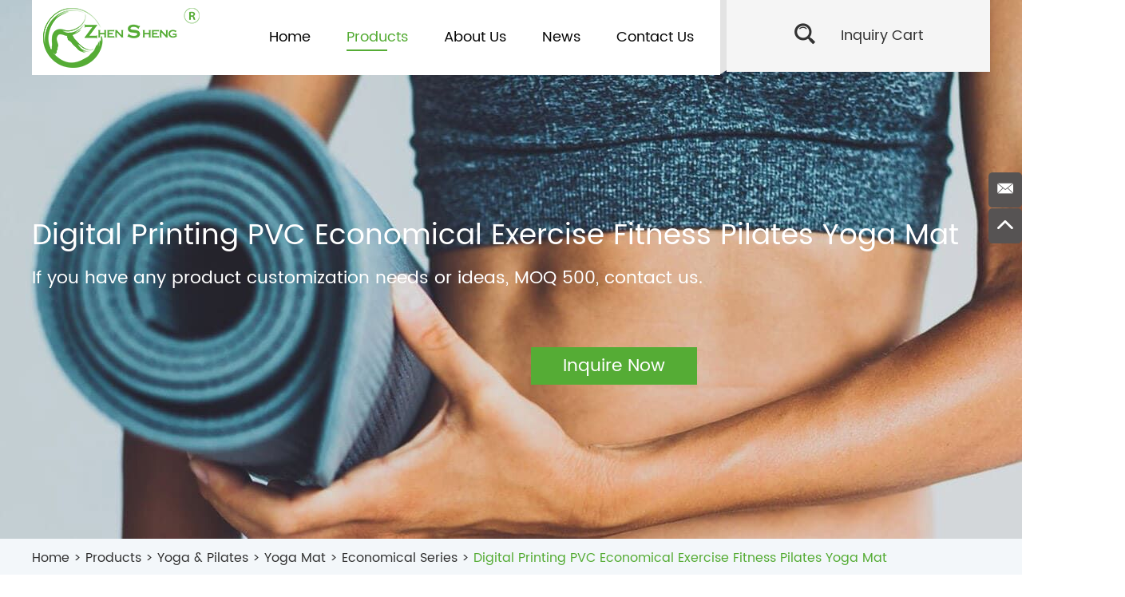

--- FILE ---
content_type: text/html
request_url: https://www.shzhensheng.com/economic/YPYME500D000.html
body_size: 11315
content:

<!DOCTYPE html>
<html lang="en">
<head>
    <meta charset="UTF-8">
    <meta name="viewport" content="width=device-width, initial-scale=1, maximum-scale=1, user-scalable=no">
    <meta http-equiv="X-UA-Compatible" content="IE=edge,chrome=1">
    <meta name="renderer" content="webkit">
    <meta content="telephone=no" name="format-detection" />
    <title>Digital Printing PVC Eco friendly pvc yoga mat</title>
    <meta name="keywords" content="Digital Printing PVC Eco friendly pvc yoga mat" />
    <meta name="description" content="Provide personalized design and customization services for yoga mats of various materials, colors, patterns, logos, styles, purposes, market levels, etc." />
    <link rel="shortcut icon" href="/favicon.ico" />
    <!-- Google Tag Manager -->
<script>(function(w,d,s,l,i){w[l]=w[l]||[];w[l].push({'gtm.start':
new Date().getTime(),event:'gtm.js'});var f=d.getElementsByTagName(s)[0],
j=d.createElement(s),dl=l!='dataLayer'?'&l='+l:'';j.async=true;j.src=
'https://www.googletagmanager.com/gtm.js?id='+i+dl;f.parentNode.insertBefore(j,f);
})(window,document,'script','dataLayer','GTM-M4DBZ5C');</script>
<!-- End Google Tag Manager -->
<meta name="google-site-verification" content="njAR4nxin0Tg4K8dksceF2nXvI_csF9EWXKzgOt884g" />
    <link rel="preload" href="/themes/simplebootx/style/fonts/PoppinsBold_0.woff2" as="font" type="font/woff2" crossorigin>
    <link rel="preload" href="/themes/simplebootx/style/fonts/PoppinsRegular_0.woff2" as="font" type="font/woff2" crossorigin>
    <link rel="preload" href="/themes/simplebootx/style/fonts/FrutigerLT55Roman.woff2" as="font" type="font/woff2" crossorigin>
    <link rel="stylesheet" href="/themes/simplebootx/style/css/main.css">     
    <script src="/themes/simplebootx/style/js/jquery-1.11.3.min.js"></script>
    <!--[if IE]>
    <script>
        (function(){if(!/*@cc_on!@*/0)return;var e = "abbr,article,aside,audio,bb,canvas,datagrid,datalist,details,dialog,eventsource,figure,footer,header,hgroup,main,mark,menu,meter,nav,output,progress,section,time,video".split(','),i=e.length;while(i--){document.createElement(e[i])}})()
    </script>
    <![endif]-->
    <!--[if IE]>
    <style>
      article,aside,dialog,footer,header,section,nav,figure,menu,main{display:block}
    </style>
    <![endif]-->
    <!--[if lt IE 9]>
        <script src="/themes/simplebootx/style/js/css3-mediaqueries.js"></script>
    <![endif]-->


 

</head>

<body>

        <!-- .g-hd start -->

<div class="g-hd g-hd1">
        <div class="f-box">
<!--            -->
            <div class="m-hdfix c-clearfix">
                <div class="m--hdfix1 c-clearfix">
                    <p class="m-hdlogo">
                        <a href="/">
                            <img src="https://www.shzhensheng.com/data/upload/20220407/624e5f0cc424f.png" width="196" height="88" alt="Shanghai Zhensheng Sports Goods Co., Ltd." title="Shanghai Zhensheng Sports Goods Co., Ltd.">
                        </a>
                    </p>
                    <ul class="m-hdnav c-clearfix">
                        <li class="nav-item">
                            <a  href="/">
                                Home                            </a>
                        </li>
                        <li class="nav-item">
		                            <a href="https://www.shzhensheng.com/products/" class="current">
		                                Products		                            </a>
		                            <div class="m-hdpronav">
				                                <div class="pronav-wp">
				                                    <ul class="pronav-list">
				                                    	<li class="pronav-item ">
					                                            <a class="active" href="https://www.shzhensheng.com/yoga-pilates/">
					                                                Yoga & Pilates					                                            </a>
					                                        </li><li class="pronav-item ">
					                                            <a  href="https://www.shzhensheng.com/fitness/">
					                                                Fitness					                                            </a>
					                                        </li><li class="pronav-item ">
					                                            <a  href="https://www.shzhensheng.com/therapy/">
					                                                Therapy					                                            </a>
					                                        </li><li class="pronav-item ">
					                                            <a  href="https://www.shzhensheng.com/running/">
					                                                Running					                                            </a>
					                                        </li><li class="pronav-item ">
					                                            <a  href="https://www.shzhensheng.com/sports/">
					                                                Sports					                                            </a>
					                                        </li>				                                    </ul>
				                                    <div class="pronav-fix">
				                                        <div class="pronav--list">
				                                            <div class="pronav--item show">
						                                                <div class="fix">
						                                                    <ul class="list">
						                                                    	<li class="item ">
							                                                            <a href="https://www.shzhensheng.com/half-round-massage-roller/">
							                                                                Half Round Massage Roller							                                                            </a>
							                                                        </li><li class="item active">
							                                                            <a href="https://www.shzhensheng.com/yoga-mat/">
							                                                                Yoga Mat							                                                            </a>
							                                                        </li><li class="item ">
							                                                            <a href="https://www.shzhensheng.com/yoga-wheel-roller/">
							                                                                Yoga Wheel Roller							                                                            </a>
							                                                        </li><li class="item ">
							                                                            <a href="https://www.shzhensheng.com/yoga-wheel/">
							                                                                Yoga Wheel							                                                            </a>
							                                                        </li><li class="item ">
							                                                            <a href="https://www.shzhensheng.com/yoga-roller/">
							                                                                Yoga Roller							                                                            </a>
							                                                        </li><li class="item ">
							                                                            <a href="https://www.shzhensheng.com/yoga-ball/">
							                                                                Yoga Ball							                                                            </a>
							                                                        </li><li class="item ">
							                                                            <a href="https://www.shzhensheng.com/yoga-ball-holder/">
							                                                                Yoga Ball Holder							                                                            </a>
							                                                        </li><li class="item ">
							                                                            <a href="https://www.shzhensheng.com/yoga-ball-cover/">
							                                                                Yoga Ball Cover							                                                            </a>
							                                                        </li><li class="item ">
							                                                            <a href="https://www.shzhensheng.com/yoga-bag/">
							                                                                Yoga Bag							                                                            </a>
							                                                        </li><li class="item ">
							                                                            <a href="https://www.shzhensheng.com/half-balance-ball/">
							                                                                Half Balance Ball							                                                            </a>
							                                                        </li><li class="item ">
							                                                            <a href="https://www.shzhensheng.com/pilates-ring/">
							                                                                Pilates Ring							                                                            </a>
							                                                        </li><li class="item ">
							                                                            <a href="https://www.shzhensheng.com/elastic-yoga-band/">
							                                                                Elastic Yoga Band							                                                            </a>
							                                                        </li><li class="item ">
							                                                            <a href="https://www.shzhensheng.com/yoga-strap/">
							                                                                Yoga Strap							                                                            </a>
							                                                        </li><li class="item ">
							                                                            <a href="https://www.shzhensheng.com/balance-disc/">
							                                                                Balance Disc							                                                            </a>
							                                                        </li><li class="item ">
							                                                            <a href="https://www.shzhensheng.com/massage-balance-pad/">
							                                                                Massage Balance Pad							                                                            </a>
							                                                        </li><li class="item ">
							                                                            <a href="https://www.shzhensheng.com/balance-pad/">
							                                                                Balance Pad							                                                            </a>
							                                                        </li><li class="item ">
							                                                            <a href="https://www.shzhensheng.com/yoga-block/">
							                                                                Yoga Block							                                                            </a>
							                                                        </li>						                                                    </ul>
						                                                </div>
						                                            </div><div class="pronav--item show">
						                                                <div class="fix">
						                                                    <ul class="list">
						                                                    	<li class="item ">
							                                                            <a href="https://www.shzhensheng.com/pilates-bar/">
							                                                                Pilates Bar							                                                            </a>
							                                                        </li><li class="item ">
							                                                            <a href="https://www.shzhensheng.com/kettlebell/">
							                                                                Kettlebell							                                                            </a>
							                                                        </li><li class="item ">
							                                                            <a href="https://www.shzhensheng.com/gymnastic-ring/">
							                                                                Gymnastic Ring							                                                            </a>
							                                                        </li><li class="item ">
							                                                            <a href="https://www.shzhensheng.com/barbell-pad/">
							                                                                Barbell Pad							                                                            </a>
							                                                        </li><li class="item ">
							                                                            <a href="https://www.shzhensheng.com/barbell-grips/">
							                                                                Barbell Grips							                                                            </a>
							                                                        </li><li class="item ">
							                                                            <a href="https://www.shzhensheng.com/medicine-ball/">
							                                                                Medicine Ball							                                                            </a>
							                                                        </li><li class="item ">
							                                                            <a href="https://www.shzhensheng.com/resistance-tube-kit/">
							                                                                Resistance Tube Kit							                                                            </a>
							                                                        </li><li class="item ">
							                                                            <a href="https://www.shzhensheng.com/super-band-1-0/">
							                                                                Super Band 1.0							                                                            </a>
							                                                        </li><li class="item ">
							                                                            <a href="https://www.shzhensheng.com/super-band-2-0/">
							                                                                Super Band 2.0							                                                            </a>
							                                                        </li><li class="item ">
							                                                            <a href="https://www.shzhensheng.com/super-band-3-0/">
							                                                                Super Band 3.0							                                                            </a>
							                                                        </li><li class="item ">
							                                                            <a href="https://www.shzhensheng.com/resistance-band/">
							                                                                Resistance Band							                                                            </a>
							                                                        </li><li class="item ">
							                                                            <a href="https://www.shzhensheng.com/resistance-loop-band/">
							                                                                Resistance Loop Band							                                                            </a>
							                                                        </li><li class="item ">
							                                                            <a href="https://www.shzhensheng.com/balance-board/">
							                                                                Balance Board							                                                            </a>
							                                                        </li><li class="item ">
							                                                            <a href="https://www.shzhensheng.com/push-up-bar/">
							                                                                Push Up Bar							                                                            </a>
							                                                        </li><li class="item ">
							                                                            <a href="https://www.shzhensheng.com/core-slider/">
							                                                                Core Slider							                                                            </a>
							                                                        </li><li class="item ">
							                                                            <a href="https://www.shzhensheng.com/hand-grip/">
							                                                                Hand Grip							                                                            </a>
							                                                        </li><li class="item ">
							                                                            <a href="https://www.shzhensheng.com/ab-wheel/">
							                                                                AB Wheel							                                                            </a>
							                                                        </li><li class="item ">
							                                                            <a href="https://www.shzhensheng.com/jump-rope/">
							                                                                Jump Rope							                                                            </a>
							                                                        </li><li class="item ">
							                                                            <a href="https://www.shzhensheng.com/fitness-glove/">
							                                                                Fitness Glove							                                                            </a>
							                                                        </li><li class="item ">
							                                                            <a href="https://www.shzhensheng.com/power-ring/">
							                                                                Power Ring							                                                            </a>
							                                                        </li><li class="item ">
							                                                            <a href="https://www.shzhensheng.com/dumbbell/">
							                                                                Dumbbell							                                                            </a>
							                                                        </li>						                                                    </ul>
						                                                </div>
						                                            </div><div class="pronav--item show">
						                                                <div class="fix">
						                                                    <ul class="list">
						                                                    	<li class="item ">
							                                                            <a href="https://www.shzhensheng.com/massage-ball-roller/">
							                                                                Massage Ball Roller							                                                            </a>
							                                                        </li><li class="item ">
							                                                            <a href="https://www.shzhensheng.com/hot-cold-therapy-kit/">
							                                                                Hot Cold Therapy Kit							                                                            </a>
							                                                        </li><li class="item ">
							                                                            <a href="https://www.shzhensheng.com/massage-pillow/">
							                                                                Massage Pillow							                                                            </a>
							                                                        </li><li class="item ">
							                                                            <a href="https://www.shzhensheng.com/massage-ball/">
							                                                                Massage Ball							                                                            </a>
							                                                        </li><li class="item ">
							                                                            <a href="https://www.shzhensheng.com/massage-stick/">
							                                                                Massage Stick							                                                            </a>
							                                                        </li><li class="item ">
							                                                            <a href="https://www.shzhensheng.com/foot-massage-roller/">
							                                                                Foot Massage Roller							                                                            </a>
							                                                        </li>						                                                    </ul>
						                                                </div>
						                                            </div><div class="pronav--item show">
						                                                <div class="fix">
						                                                    <ul class="list">
						                                                    	<li class="item ">
							                                                            <a href="https://www.shzhensheng.com/ankle-wrist-weight/">
							                                                                Ankle Wrist Weight							                                                            </a>
							                                                        </li><li class="item ">
							                                                            <a href="https://www.shzhensheng.com/waist-slimmer-belt/">
							                                                                Waist Slimmer Belt							                                                            </a>
							                                                        </li>						                                                    </ul>
						                                                </div>
						                                            </div><div class="pronav--item show">
						                                                <div class="fix">
						                                                    <ul class="list">
						                                                    	<li class="item ">
							                                                            <a href="https://www.shzhensheng.com/pickleball-paddle/">
							                                                                Pickleball Paddle							                                                            </a>
							                                                        </li><li class="item ">
							                                                            <a href="https://www.shzhensheng.com/football-soccer-ball/">
							                                                                Football Soccer Ball							                                                            </a>
							                                                        </li><li class="item ">
							                                                            <a href="https://www.shzhensheng.com/futsal-ball/">
							                                                                Futsal Ball							                                                            </a>
							                                                        </li><li class="item ">
							                                                            <a href="https://www.shzhensheng.com/butyl-bladder/">
							                                                                Butyl Bladder							                                                            </a>
							                                                        </li><li class="item ">
							                                                            <a href="https://www.shzhensheng.com/rubber-bladder/">
							                                                                Rubber Bladder							                                                            </a>
							                                                        </li><li class="item ">
							                                                            <a href="https://www.shzhensheng.com/laminated-volleyball-indoor/">
							                                                                Laminated Volleyball(Indoor)							                                                            </a>
							                                                        </li><li class="item ">
							                                                            <a href="https://www.shzhensheng.com/machine-stitched-beach-volleyball/">
							                                                                Machine Stitched Beach Volleyball							                                                            </a>
							                                                        </li><li class="item ">
							                                                            <a href="https://www.shzhensheng.com/laminated-basketball/">
							                                                                Laminated Basketball							                                                            </a>
							                                                        </li><li class="item ">
							                                                            <a href="https://www.shzhensheng.com/machine-stitched-american-football/">
							                                                                Machine Stitched American Football							                                                            </a>
							                                                        </li><li class="item ">
							                                                            <a href="https://www.shzhensheng.com/rubber-ball/">
							                                                                Rubber Ball							                                                            </a>
							                                                        </li>						                                                    </ul>
						                                                </div>
						                                            </div>				                                        </div>
				                                    </div>
				                                </div>
				                            </div>		                        </li><li class="nav-item">
		                            <a href="https://www.shzhensheng.com/about-us/" >
		                                About Us		                            </a>
		                            		                        </li><li class="nav-item">
		                            <a href="https://www.shzhensheng.com/news/" >
		                                News		                            </a>
		                            		                        </li><li class="nav-item">
		                            <a href="https://www.shzhensheng.com/contact-us/" >
		                                Contact Us		                            </a>
		                            		                        </li>                    </ul>
                </div>
                <div class="m--hdfix2">
                    <div class="m-hdsch">
                        <a class="sch-btn j-nextshow" href="javascript: void(0);" title="">
                            <i class="iconfont icon-search4"></i>
                        </a>
                        <div class="sch-form">
                        <form action="/index.php/Search/Index/index.html" name="productform" method="get">
                            <input class="form-text" type="text" name="q" placeholder="Search...">
                            <input class="form-btn" type="submit" value="">
                            <i class="form-icon iconfont icon-search4"></i>
                        </form>
                        </div>
                    </div>
                    <div class="m-hdcart">
                        <a href="/index.php/Content/Pagedis/inquiry.html">
                            <i class="iconfont icon-shopcart"></i>
                            <span>Inquiry Cart</span>
                        </a>
                    </div>
                </div>
            </div>
        </div>
    </div>
    <!-- .g-hd end -->
    <!-- .m-mobilenav start -->
    <div class="m-mobilenav">
        <div class="mbnav-btn">
            <p class="line line1"></p>
            <p class="line line2"></p>
            <p class="line line3"></p>
        </div>
        <div class="mbnav-bd">
            <div class="mbnav-wp show">
                <div class="mbnav-fix">
                    <ul class="mbnav-list">
                        <li class="mbnav-item">
                            <a  href="/">
                                <span>Home</span>
                            </a>
                        </li>
                        <li class="mbnav-item">
                                    <a class="current" href="https://www.shzhensheng.com/products/">
                                        <span>Products</span>
                                    </a>
                                    <i class="nextshow">+</i>
                                            <ul class="mbsbnav-list mbsbnav-list1">
                                                <li class="mbsbnav-item mbsbnav-item1">
                                                        <a href="https://www.shzhensheng.com/yoga-pilates/">Yoga & Pilates</a>
                                                        <i class="nextshow">+</i>
                                                                <ul class="mbsbnav-list mbsbnav-list2">
                                                                    <li class="mbsbnav-item mbsbnav-item2">
                                                                            <a href="https://www.shzhensheng.com/half-round-massage-roller/">Half Round Massage Roller</a>
                                                                        </li><li class="mbsbnav-item mbsbnav-item2">
                                                                            <a href="https://www.shzhensheng.com/yoga-mat/">Yoga Mat</a>
                                                                        </li><li class="mbsbnav-item mbsbnav-item2">
                                                                            <a href="https://www.shzhensheng.com/yoga-wheel-roller/">Yoga Wheel Roller</a>
                                                                        </li><li class="mbsbnav-item mbsbnav-item2">
                                                                            <a href="https://www.shzhensheng.com/yoga-wheel/">Yoga Wheel</a>
                                                                        </li><li class="mbsbnav-item mbsbnav-item2">
                                                                            <a href="https://www.shzhensheng.com/yoga-roller/">Yoga Roller</a>
                                                                        </li><li class="mbsbnav-item mbsbnav-item2">
                                                                            <a href="https://www.shzhensheng.com/yoga-ball/">Yoga Ball</a>
                                                                        </li><li class="mbsbnav-item mbsbnav-item2">
                                                                            <a href="https://www.shzhensheng.com/yoga-ball-holder/">Yoga Ball Holder</a>
                                                                        </li><li class="mbsbnav-item mbsbnav-item2">
                                                                            <a href="https://www.shzhensheng.com/yoga-ball-cover/">Yoga Ball Cover</a>
                                                                        </li><li class="mbsbnav-item mbsbnav-item2">
                                                                            <a href="https://www.shzhensheng.com/yoga-bag/">Yoga Bag</a>
                                                                        </li><li class="mbsbnav-item mbsbnav-item2">
                                                                            <a href="https://www.shzhensheng.com/half-balance-ball/">Half Balance Ball</a>
                                                                        </li><li class="mbsbnav-item mbsbnav-item2">
                                                                            <a href="https://www.shzhensheng.com/pilates-ring/">Pilates Ring</a>
                                                                        </li><li class="mbsbnav-item mbsbnav-item2">
                                                                            <a href="https://www.shzhensheng.com/elastic-yoga-band/">Elastic Yoga Band</a>
                                                                        </li><li class="mbsbnav-item mbsbnav-item2">
                                                                            <a href="https://www.shzhensheng.com/yoga-strap/">Yoga Strap</a>
                                                                        </li><li class="mbsbnav-item mbsbnav-item2">
                                                                            <a href="https://www.shzhensheng.com/balance-disc/">Balance Disc</a>
                                                                        </li><li class="mbsbnav-item mbsbnav-item2">
                                                                            <a href="https://www.shzhensheng.com/massage-balance-pad/">Massage Balance Pad</a>
                                                                        </li><li class="mbsbnav-item mbsbnav-item2">
                                                                            <a href="https://www.shzhensheng.com/balance-pad/">Balance Pad</a>
                                                                        </li><li class="mbsbnav-item mbsbnav-item2">
                                                                            <a href="https://www.shzhensheng.com/yoga-block/">Yoga Block</a>
                                                                        </li>                                                                </ul>                                                    </li><li class="mbsbnav-item mbsbnav-item1">
                                                        <a href="https://www.shzhensheng.com/fitness/">Fitness</a>
                                                        <i class="nextshow">+</i>
                                                                <ul class="mbsbnav-list mbsbnav-list2">
                                                                    <li class="mbsbnav-item mbsbnav-item2">
                                                                            <a href="https://www.shzhensheng.com/pilates-bar/">Pilates Bar</a>
                                                                        </li><li class="mbsbnav-item mbsbnav-item2">
                                                                            <a href="https://www.shzhensheng.com/kettlebell/">Kettlebell</a>
                                                                        </li><li class="mbsbnav-item mbsbnav-item2">
                                                                            <a href="https://www.shzhensheng.com/gymnastic-ring/">Gymnastic Ring</a>
                                                                        </li><li class="mbsbnav-item mbsbnav-item2">
                                                                            <a href="https://www.shzhensheng.com/barbell-pad/">Barbell Pad</a>
                                                                        </li><li class="mbsbnav-item mbsbnav-item2">
                                                                            <a href="https://www.shzhensheng.com/barbell-grips/">Barbell Grips</a>
                                                                        </li><li class="mbsbnav-item mbsbnav-item2">
                                                                            <a href="https://www.shzhensheng.com/medicine-ball/">Medicine Ball</a>
                                                                        </li><li class="mbsbnav-item mbsbnav-item2">
                                                                            <a href="https://www.shzhensheng.com/resistance-tube-kit/">Resistance Tube Kit</a>
                                                                        </li><li class="mbsbnav-item mbsbnav-item2">
                                                                            <a href="https://www.shzhensheng.com/super-band-1-0/">Super Band 1.0</a>
                                                                        </li><li class="mbsbnav-item mbsbnav-item2">
                                                                            <a href="https://www.shzhensheng.com/super-band-2-0/">Super Band 2.0</a>
                                                                        </li><li class="mbsbnav-item mbsbnav-item2">
                                                                            <a href="https://www.shzhensheng.com/super-band-3-0/">Super Band 3.0</a>
                                                                        </li><li class="mbsbnav-item mbsbnav-item2">
                                                                            <a href="https://www.shzhensheng.com/resistance-band/">Resistance Band</a>
                                                                        </li><li class="mbsbnav-item mbsbnav-item2">
                                                                            <a href="https://www.shzhensheng.com/resistance-loop-band/">Resistance Loop Band</a>
                                                                        </li><li class="mbsbnav-item mbsbnav-item2">
                                                                            <a href="https://www.shzhensheng.com/balance-board/">Balance Board</a>
                                                                        </li><li class="mbsbnav-item mbsbnav-item2">
                                                                            <a href="https://www.shzhensheng.com/push-up-bar/">Push Up Bar</a>
                                                                        </li><li class="mbsbnav-item mbsbnav-item2">
                                                                            <a href="https://www.shzhensheng.com/core-slider/">Core Slider</a>
                                                                        </li><li class="mbsbnav-item mbsbnav-item2">
                                                                            <a href="https://www.shzhensheng.com/hand-grip/">Hand Grip</a>
                                                                        </li><li class="mbsbnav-item mbsbnav-item2">
                                                                            <a href="https://www.shzhensheng.com/ab-wheel/">AB Wheel</a>
                                                                        </li><li class="mbsbnav-item mbsbnav-item2">
                                                                            <a href="https://www.shzhensheng.com/jump-rope/">Jump Rope</a>
                                                                        </li><li class="mbsbnav-item mbsbnav-item2">
                                                                            <a href="https://www.shzhensheng.com/fitness-glove/">Fitness Glove</a>
                                                                        </li><li class="mbsbnav-item mbsbnav-item2">
                                                                            <a href="https://www.shzhensheng.com/power-ring/">Power Ring</a>
                                                                        </li><li class="mbsbnav-item mbsbnav-item2">
                                                                            <a href="https://www.shzhensheng.com/dumbbell/">Dumbbell</a>
                                                                        </li>                                                                </ul>                                                    </li><li class="mbsbnav-item mbsbnav-item1">
                                                        <a href="https://www.shzhensheng.com/therapy/">Therapy</a>
                                                        <i class="nextshow">+</i>
                                                                <ul class="mbsbnav-list mbsbnav-list2">
                                                                    <li class="mbsbnav-item mbsbnav-item2">
                                                                            <a href="https://www.shzhensheng.com/massage-ball-roller/">Massage Ball Roller</a>
                                                                        </li><li class="mbsbnav-item mbsbnav-item2">
                                                                            <a href="https://www.shzhensheng.com/hot-cold-therapy-kit/">Hot Cold Therapy Kit</a>
                                                                        </li><li class="mbsbnav-item mbsbnav-item2">
                                                                            <a href="https://www.shzhensheng.com/massage-pillow/">Massage Pillow</a>
                                                                        </li><li class="mbsbnav-item mbsbnav-item2">
                                                                            <a href="https://www.shzhensheng.com/massage-ball/">Massage Ball</a>
                                                                        </li><li class="mbsbnav-item mbsbnav-item2">
                                                                            <a href="https://www.shzhensheng.com/massage-stick/">Massage Stick</a>
                                                                        </li><li class="mbsbnav-item mbsbnav-item2">
                                                                            <a href="https://www.shzhensheng.com/foot-massage-roller/">Foot Massage Roller</a>
                                                                        </li>                                                                </ul>                                                    </li><li class="mbsbnav-item mbsbnav-item1">
                                                        <a href="https://www.shzhensheng.com/running/">Running</a>
                                                        <i class="nextshow">+</i>
                                                                <ul class="mbsbnav-list mbsbnav-list2">
                                                                    <li class="mbsbnav-item mbsbnav-item2">
                                                                            <a href="https://www.shzhensheng.com/ankle-wrist-weight/">Ankle Wrist Weight</a>
                                                                        </li><li class="mbsbnav-item mbsbnav-item2">
                                                                            <a href="https://www.shzhensheng.com/waist-slimmer-belt/">Waist Slimmer Belt</a>
                                                                        </li>                                                                </ul>                                                    </li><li class="mbsbnav-item mbsbnav-item1">
                                                        <a href="https://www.shzhensheng.com/sports/">Sports</a>
                                                        <i class="nextshow">+</i>
                                                                <ul class="mbsbnav-list mbsbnav-list2">
                                                                    <li class="mbsbnav-item mbsbnav-item2">
                                                                            <a href="https://www.shzhensheng.com/pickleball-paddle/">Pickleball Paddle</a>
                                                                        </li><li class="mbsbnav-item mbsbnav-item2">
                                                                            <a href="https://www.shzhensheng.com/football-soccer-ball/">Football Soccer Ball</a>
                                                                        </li><li class="mbsbnav-item mbsbnav-item2">
                                                                            <a href="https://www.shzhensheng.com/futsal-ball/">Futsal Ball</a>
                                                                        </li><li class="mbsbnav-item mbsbnav-item2">
                                                                            <a href="https://www.shzhensheng.com/butyl-bladder/">Butyl Bladder</a>
                                                                        </li><li class="mbsbnav-item mbsbnav-item2">
                                                                            <a href="https://www.shzhensheng.com/rubber-bladder/">Rubber Bladder</a>
                                                                        </li><li class="mbsbnav-item mbsbnav-item2">
                                                                            <a href="https://www.shzhensheng.com/laminated-volleyball-indoor/">Laminated Volleyball(Indoor)</a>
                                                                        </li><li class="mbsbnav-item mbsbnav-item2">
                                                                            <a href="https://www.shzhensheng.com/machine-stitched-beach-volleyball/">Machine Stitched Beach Volleyball</a>
                                                                        </li><li class="mbsbnav-item mbsbnav-item2">
                                                                            <a href="https://www.shzhensheng.com/laminated-basketball/">Laminated Basketball</a>
                                                                        </li><li class="mbsbnav-item mbsbnav-item2">
                                                                            <a href="https://www.shzhensheng.com/machine-stitched-american-football/">Machine Stitched American Football</a>
                                                                        </li><li class="mbsbnav-item mbsbnav-item2">
                                                                            <a href="https://www.shzhensheng.com/rubber-ball/">Rubber Ball</a>
                                                                        </li>                                                                </ul>                                                    </li>                                            </ul>                                </li><li class="mbnav-item">
                                    <a  href="https://www.shzhensheng.com/about-us/">
                                        <span>About Us</span>
                                    </a>
                                                                    </li><li class="mbnav-item">
                                    <a  href="https://www.shzhensheng.com/news/">
                                        <span>News</span>
                                    </a>
                                                                    </li><li class="mbnav-item">
                                    <a  href="https://www.shzhensheng.com/contact-us/">
                                        <span>Contact Us</span>
                                    </a>
                                                                    </li>                    </ul>
                </div>
            </div>
        </div>
    </div>

    <!-- .m-mobilenav end -->

            <!-- .m-crm start -->

<div class="m-crm m-crm1" style="background-image: url('/themes/simplebootx/picbanners/crmbg11920_675.webp');">
    <div class="box-wp">
        <div class="f-box">
            <p class="box-title">
                Digital Printing PVC Economical Exercise Fitness Pilates Yoga Mat                
            </p>
            <p class="box-title2">
                If you have any product customization needs or ideas, MOQ 500, contact us.
            </p>

        </div>
    </div>
    <div class="box-buttom">
        <a href="https://www.shzhensheng.com/contact-us/"> <buttom>Inquire Now</buttom></a>
    </div>
</div>
<div class="zmianb">
<div class="f-box">
           
            <div class="box-desc" id="mbxmv">
                <a href="/">Home</a>
                <span>&gt;</span>
                <a href="https://www.shzhensheng.com/products/" >Products</a> <span>&gt;</span> <a href="https://www.shzhensheng.com/yoga-pilates/" >Yoga & Pilates</a> <span>&gt;</span> <a href="https://www.shzhensheng.com/yoga-mat/" >Yoga Mat</a> <span>&gt;</span> <a href="https://www.shzhensheng.com/economic/" >Economical Series</a> <span>&gt;</span> <a class="active">Digital Printing PVC Economical Exercise Fitness Pilates Yoga Mat</a>            </div>
        </div>
        </div>

        <!-- .m-crm end -->

    <!-- .g-bd start -->

    <div class="g-bd c-bg2">

        <!-- .g-wp start -->

        <div class="g-wp g-wp1 f-box c-clearfix">

            <!-- .m-propic start -->

            <div class="m-propic">

                <a class="box-btn prev" href="javascript: void(0);" title="">

                    <i class="iconfont icon-left1"></i>

                </a>

                <a class="box-btn next" href="javascript: void(0);" title="">

                    <i class="iconfont icon-right1"></i>

                </a>

                <div class="box-bd">

                    <ul class="box-list">

                        
                        <li class="list-item">                            

	                            <p class="item-pic">

	                                <img src="/data/watermark/20220407/624e57e474137_.webp" width="388" height="388" alt="Eco friendly pvc yoga mat" title="Eco friendly pvc yoga mat">

	                            </p>                     

	                        </li><li class="list-item">                            

	                            <p class="item-pic">

	                                <img src="/data/watermark/20220515/6280a6b6ad4c9_.webp" width="388" height="388" alt="Eco friendly pvc yoga mat" title="Eco friendly pvc yoga mat">

	                            </p>                     

	                        </li>                        

                    </ul>

                </div>

            </div>

            <!-- .m-propic end -->

            <!-- .m-prob1 start -->

            <div class="m-prob1 m-prob">

                <!-- .prob-pic start -->

                <div class="prob-pic c-fl">

                    <!-- .prob-pic-big start -->

                    <div class="prob-pic-big">

	                        <a class="prob-pic-big-img jqzoom" href="/data/watermark/20220407/624e57e474137_.webp" rel="gal1">

	                            <img class="img" src="/data/watermark/20220407/624e57e474137_.webp" width="488" height="488" alt="Eco friendly pvc yoga mat" title="Eco friendly pvc yoga mat">

	                        </a>

	                        <div class="prob-video"></div>

	                    </div>
                    <!-- .prob-pic-big end -->

                    <!-- .prob-pic-small start -->

                    <div class="prob-pic-small">

                        <a class="prob-pic-btn prev" href="javascript: void(0);" title="">

                            <i class="iconfont icon-up1"></i>

                        </a>

                        <a class="prob-pic-btn next" href="javascript: void(0);" title="">

                            <i class="iconfont icon-bottom1"></i>

                        </a>

                        <div class="prob-pic-list j-jqzoom">

                            <ul>

                                
                        		<li>

	                                    <div class="prob-pic-item">

	                                        <a class="item-pic zoomThumbActive active" href="javascript: void(0);" title="" rel="{gallery: 'gal1', smallimage: '/data/watermark/20220407/624e57e474137_.webp',largeimage: '/data/watermark/20220407/624e57e474137_.webp'}">

	                                            <img src="/data/watermark/20220407/624e57e474137_.webp" width="158" height="158" alt="Eco friendly pvc yoga mat" title="Eco friendly pvc yoga mat">

	                                        </a>

	                                    </div>

	                                </li>

                                    <li>

	                                    <div class="prob-pic-item">

	                                        <a class="item-pic " href="javascript: void(0);" title="" rel="{gallery: 'gal1', smallimage: '/data/watermark/20220515/6280a6b6ad4c9_.webp',largeimage: '/data/watermark/20220515/6280a6b6ad4c9_.webp'}">

	                                            <img src="/data/watermark/20220515/6280a6b6ad4c9_.webp" width="158" height="158" alt="Eco friendly pvc yoga mat" title="Eco friendly pvc yoga mat">

	                                        </a>

	                                    </div>

	                                </li>

                                    
                            </ul>

                        </div>

                    </div>

                    <!-- .prob-pic-small end -->

                    <div class="c-cb"></div>

                </div>

                <!-- .prob-pic end -->              

                <!-- .prob-info start -->

                <div class="prob-info">

                    <h1 class="prob-title prob-title1">

                        Digital Printing PVC Economical Exercise Fitness Pilates Yoga Mat
                    </h1>                         

                    <div class="prob-desc">

                        <p>Product Model:&nbsp;YPYME500D000</p><p>Material:&nbsp;PVC</p><p>Shape:&nbsp;rectangle</p><p>Usual Size:&nbsp;72&quot; x 24&quot;, 68&quot; x 24&quot;</p><p>Thickness:&nbsp;3, 4, 5, 6, 8mm</p><p>Features:</p><p style="white-space: normal;">Eco friendly.</p><p style="white-space: normal;">Resilient quickly.</p><p style="white-space: normal;">Full color digital printing available.</p><p>EP Test: REACH/CA65</p>
                    </div>                                         

                    <div class="prob-share m-proshare">

                        <span class="share-font">

                            

                            Share:

                        </span>

                        <div class="share-img">

                            <script type="text/javascript" src="//s7.addthis.com/js/300/addthis_widget.js#pubid=ra-5c36ba4cc441e256"></script>

                            <div class="addthis_inline_share_toolbox_d1ka"></div>

                        </div>

                        <div class="c-cb"></div>

                    </div>                        

                    <div class="prob-link c-clearfix">

                        <a onclick="addCart(this,13)" title="" rel="nofollow">Add to Inquiry List</a>

                        <a onclick="addCart1(this, 13)" title="" rel="nofollow">Inquire Now</a>


                        <a href="https://www.shzhensheng.com/economic/nbr-yoga-mat.html" title="">Next Product</a>
                    </div>                                                                                          

                </div>

                <!-- .prob-info end -->

                <div class="c-cb"></div>

            </div>

            <!-- .m-prob1 end -->

            <!-- .m-prob2 start -->

            <div class="m-prob2">

                
                <div class="m-proitem1 m-proitem1">

                    <p class="m-prott box-title">

                            <img src="/themes/simplebootx/style/images/icon-youshi.png" width="50" height="50" alt="">

                            <span>Advantage</span>

                        </p>

                        <div class="box-info">

                            <div class="info-item">

                                    <p class="item-icon">

                                        <img src="https://www.shzhensheng.com/data/watermark/20220221/62132d2b66c88.png" width="50" height="50" alt="Through online communication with professional sales such as e-mail, telephone and video, ensure that the information about products of both parties is accurate and meet your customization needs." title="Through online communication with professional sales such as e-mail, telephone and video, ensure that the information about products of both parties is accurate and meet your customization needs.">

                                    </p>

                                    <div class="item-desc">

                                        <p>Through online communication with professional sales such as e-mail, telephone and video, ensure that the information about products of both parties is accurate and meet your customization needs.</p>

                                    </div>

                                </div><div class="info-item">

                                    <p class="item-icon">

                                        <img src="https://www.shzhensheng.com/data/watermark/20220221/62132d3c449a8.png" width="50" height="50" alt="We Zhensheng Sports Goods aims to helping clients customize their business." title="We Zhensheng Sports Goods aims to helping clients customize their business.">

                                    </p>

                                    <div class="item-desc">

                                        <p>We Zhensheng Sports Goods aims to helping clients customize their business.</p>

                                    </div>

                                </div><div class="info-item">

                                    <p class="item-icon">

                                        <img src="https://www.shzhensheng.com/data/watermark/20220221/62132d4703a98.png" width="50" height="50" alt="We have professional designers to help you design packaging and instruction paper etc. to enhance the added value of your sales." title="We have professional designers to help you design packaging and instruction paper etc. to enhance the added value of your sales.">

                                    </p>

                                    <div class="item-desc">

                                        <p>We have professional designers to help you design packaging and instruction paper etc. to enhance the added value of your sales.</p>

                                    </div>

                                </div><div class="info-item">

                                    <p class="item-icon">

                                        <img src="https://www.shzhensheng.com/data/watermark/20220221/62132d4f55348.png" width="50" height="50" alt="Quality control department is conducting inspection on each shipment before delivery." title="Quality control department is conducting inspection on each shipment before delivery.">

                                    </p>

                                    <div class="item-desc">

                                        <p>Quality control department is conducting inspection on each shipment before delivery.</p>

                                    </div>

                                </div><div class="info-item">

                                    <p class="item-icon">

                                        <img src="https://www.shzhensheng.com/data/watermark/20220221/62132d57bc3b8.png" width="50" height="50" alt="Mass product images are provided to assure accuracy." title="Mass product images are provided to assure accuracy.">

                                    </p>

                                    <div class="item-desc">

                                        <p>Mass product images are provided to assure accuracy.</p>

                                    </div>

                                </div><div class="info-item">

                                    <p class="item-icon">

                                        <img src="https://www.shzhensheng.com/data/watermark/20220221/62132d5f203a0.png" width="50" height="50" alt="Provide one-stop service for products, packaging, transportation and after-sales service,reduce your purchasing costs." title="Provide one-stop service for products, packaging, transportation and after-sales service,reduce your purchasing costs.">

                                    </p>

                                    <div class="item-desc">

                                        <p>Provide one-stop service for products, packaging, transportation and after-sales service,reduce your purchasing costs.</p>

                                    </div>

                                </div><div class="info-item">

                                    <p class="item-icon">

                                        <img src="https://www.shzhensheng.com/data/watermark/20220221/62132d650fa00.png" width="50" height="50" alt="You can buy all kinds of yoga mats that are popular with your consumers. " title="You can buy all kinds of yoga mats that are popular with your consumers. ">

                                    </p>

                                    <div class="item-desc">

                                        <p>You can buy all kinds of yoga mats that are popular with your consumers. </p>

                                    </div>

                                </div><div class="info-item">

                                    <p class="item-icon">

                                        <img src="https://www.shzhensheng.com/data/watermark/20220221/62132d6c0cb20.png" width="50" height="50" alt="We only use real raw materials." title="We only use real raw materials.">

                                    </p>

                                    <div class="item-desc">

                                        <p>We only use real raw materials.</p>

                                    </div>

                                </div>                        

                        </div>
                </div>

                
                <div class="m-proitem2 m-proitem">

                            <div class="box-wp c-clearfix">

                                <p class="box-pic box-pic1">

                                    <img src="/data/watermark/20220413/62566f8be0e83510_350.webp" alt="Main Function" title="Main Function">

                                </p>

                                <div class="box-text">

                                    <p class="m-prott box-title">



                                    <img src="/themes/simplebootx/style/images/icon-gongneng.png" width="50" height="50" alt="Main Function" title="Main Function">

                                        
                                        <span>Main Function</span>

                                    </p>

                                    <div class="box-desc">

                                        
                                        <p>The function of yoga mat is to help stretch the body, protect the body, avoid possible injuries caused by exercise, and stretch your body, heart and spirit. The biggest demand is to stop sliding. If the body slides during stretching, it is easy to cause incorrect posture or physical injury. The elastic and supportive yoga mat can effectively reduce the pressure caused by force application points such as knees or limbs.</p>
                                    </div>

                                </div>

                            </div>

                        </div>

                        <div class="m-proitem2 m-proitem">

                            <div class="box-wp c-clearfix">

                                <p class="box-pic box-pic2">

                                    <img src="/data/watermark/20220413/62566f8be0e83510_350.webp" alt="How to Use" title="How to Use">

                                </p>

                                <div class="box-text">

                                    <p class="m-prott box-title">



                                    
                                        <img src="/themes/simplebootx/style/images/icon-wendang.png" width="50" height="50" alt="How to Use" title="How to Use">
                                        <span>How to Use</span>

                                    </p>

                                    <div class="box-desc">

                                        
                                        <p>The yoga mat has uniform particles on the surface, full bubbles, soft feel, non-toxic, tasteless, anti-skid, strong rebound ability and strong tear resistance. It is an ideal choice for yoga practitioners. It can effectively block the cold air on the ground and has strong grip. It has outstanding resilience, flatness, anti-skid and human skin affinity. It can carry out other sports such as fitness, exercise, sports and gymnastics. At the same time, it is also suitable for children to play matting, field camping and so on. </p><p>Tips: Wipe the yoga mat with clean water and hang it in a cool place to dry.</p>
                                    </div>

                                </div>

                            </div>

                        </div>

                        
                <div class="m-proitem3 m-proitem">
                                        <div class="box-desc m-desc">

                        <table><tbody><tr><td width="1121" valign="top" style="word-break: break-all;">Product Model:</td><td width="1121" valign="top" style="word-break: break-all;">YPYME500D000</td></tr><tr><td width="1121" valign="top" style="word-break: break-all;">Description:</td><td width="1121" valign="top" style="word-break: break-all;">Digital Printing PVC Yoga Mat</td></tr><tr><td width="1121" valign="top" style="word-break: break-all;">Material:</td><td width="1121" valign="top" style="word-break: break-all;">PVC</td></tr><tr><td width="1121" valign="top" style="word-break: break-all;">Shape:&nbsp;</td><td width="1121" valign="top" style="word-break: break-all;">Rectangle</td></tr><tr><td width="1121" valign="top" style="word-break: break-all;">Usual Size:&nbsp;</td><td width="1121" valign="top" style="word-break: break-all;">72&quot; x 24&quot;, 68&quot; x 24&quot;</td></tr><tr><td width="1121" valign="top" style="word-break: break-all;">Thickness:&nbsp;</td><td width="1121" valign="top" style="word-break: break-all;">3, 4, 5, 6, 8mm</td></tr><tr><td width="1121" valign="top" style="word-break: break-all;">Color:</td><td width="1121" valign="top" style="word-break: break-all;">Customized</td></tr><tr><td width="1121" valign="top" style="word-break: break-all;">Logo:</td><td width="1121" valign="top" style="word-break: break-all;">Customized</td></tr><tr><td width="1121" valign="top" style="word-break: break-all;">Sample:</td><td width="1121" valign="top" style="word-break: break-all;">Available</td></tr><tr><td valign="top" colspan="1" rowspan="1" style="word-break: break-all;">MOQ:</td><td valign="top" colspan="1" rowspan="1" style="word-break: break-all;">1000 pcs</td></tr><tr><td valign="top" colspan="1" rowspan="1" style="word-break: break-all;">Packing:</td><td valign="top" colspan="1" rowspan="1" style="word-break: break-all;">Customized poly bag, color box, brown box, plain box, etc</td></tr><tr><td valign="top" colspan="1" rowspan="1" style="word-break: break-all;">Supply Ability:</td><td valign="top" colspan="1" rowspan="1" style="word-break: break-all;">5000 pieces per day</td></tr><tr><td valign="top" colspan="1" rowspan="1" style="word-break: break-all;">Port:</td><td valign="top" colspan="1" rowspan="1" style="word-break: break-all;">Shanghai</td></tr><tr><td width="1121" valign="top" style="word-break: break-all;">Delivery:</td><td width="1121" valign="top" style="word-break: break-all;">25-35 days&nbsp;</td></tr></tbody></table><p>Customize products, packaging, transportation and after-sales service, and provide one-stop service.
 &nbsp;<br/></p><p>If the yoga mat has any after-sales problems in the use of consumers, it can be communicated and solved with professional sales.</p><p>Do not wait, contact us now!</p>
                    </div>

                </div>

            </div>

            <!-- .m-prob2 end -->

            <!-- .m-mpro start -->


        <div class="m-mpro">

                <p class="box-title">

                    Related Products
                </p>

                <div class="box-wp j-listscroll">

                    <div class="btn-wp">

                        <a class="box-btn prev" href="javascript: void(0);" title="">

                            <i class="iconfont icon-left1"></i>

                        </a>

                        <a class="box-btn next" href="javascript: void(0);" title="">

                            <i class="iconfont icon-right1"></i>

                        </a>

                    </div>

                    <div class="c-oh">

                        <ul class="box-list">

                            <li class="list-item">

                                        <a class="item-pic" href="https://www.shzhensheng.com/economic/pvc-yoga-mat.html">

                                            <img src="/data/watermark/20220228/621c7e67e639b258_258.webp" width="258" height="258" alt="PVC Economical Exercise Fitness Rectangle Pilates Yoga Mat" title="PVC Economical Exercise Fitness Rectangle Pilates Yoga Mat">

                                        </a>

                                        <div class="item-text">

                                            <p class="item-title">

                                                <a href="https://www.shzhensheng.com/economic/pvc-yoga-mat.html" title="PVC Economical Exercise Fitness Rectangle Pilates Yoga Mat">PVC Economical Exercise Fitness Rectangle Pilates Yoga Mat</a>

                                            </p>

                                            <p class="item-desc">

                                                <a href="https://www.shzhensheng.com/economic/pvc-yoga-mat.html" title="Eco friendly. Resilient quickly."></a>

                                            </p>

                                            <p class="item-link">

                                                <a href="https://www.shzhensheng.com/economic/pvc-yoga-mat.html">View More</a>

                                            </p>

                                        </div>

                                    </li>
                                
                        </ul>

                    </div>

                </div>

            </div>
            <!-- .m-mpro end -->

        </div>

        <!-- .g-wp end -->

    </div>

    <!-- .g-bd end -->

    <script src="/themes/simplebootx/style/js/jquery.jqzoom.js"></script>

    <script src="/themes/simplebootx/style/js/pro.js"></script>

        <!-- .g-ft start -->

            <div class="g-ft">

        <div class="m-ftfix1">

            <div class="f-box c-clearfix">

                <div class="m-ftb1 m-ftb">

                    <p class="m-ftlogo">

                        <a href="/">

                            <img src="https://www.shzhensheng.com/data/upload/20220407/624e5f0cc424f.png" width="196" height="88" alt="Shanghai Zhensheng Sports Goods Co., Ltd." title="Shanghai Zhensheng Sports Goods Co., Ltd.">

                        </a>

                    </p>

                    <div class="m-ftshare m-ftshare1">

                        <a class="share-item " href="https://twitter.com/ZhenshengCo" target="_blank" rel="nofollow">

                            <i class="iconfont icon-twitter"></i>

                        </a>

                        <a class="share-item " href="https://www.facebook.com/ZhenshengSports/?ref=pages_you_manage" target="_blank" rel="nofollow">

                            <i class="iconfont icon-facebook"></i>

                        </a>

                        <a class="share-item " href="https://www.linkedin.com/company/82107006/admin/" target="_blank" rel="nofollow">

                            <i class="iconfont icon-linkedin"></i>

                        </a>

                        <a class="share-item " href="https://www.youtube.com/channel/UCVo9B7SftScqmcwgDrB7rMQ" target="_blank" rel="nofollow">

                            <i class="iconfont icon-youtube"></i>

                        </a>

                        <a class="share-item " href="https://www.instagram.com/zhensheng_sports/" target="_blank" rel="nofollow">

                            <i class="iconfont icon-instagram"></i>

                        </a>

                        <a class="share-item c-nomr" href="https://www.pinterest.com/shzhensheng8758/_saved/" target="_blank" rel="nofollow">

                            <i class="iconfont icon-pinterest"></i>

                        </a>

                        

                    </div>  

                </div>

                <div class="m-ftb2 m-ftb">

                    <p class="box-title m-ftt">

                        <a href="https://www.shzhensheng.com/contact-us/">Contact Us</a>

                    </p>

                    <div class="m-ftinfo">

                        <p>

                            E-mail: 

                            <a href="mailto:planning@shzhensheng.com">planning@shzhensheng.com</a>

                        </p>

                        <p>Mob.: +86 138 0168 6978</p>

                        <p>Tel.: +86 21 5204 8758</p>

                        <p>Add.: Room 203, Building 1, No. 423 Wuning Road, Putuo district, Shanghai 200063, China</p>

                    </div>

                </div>

                <div class="m-ftb3 m-ftb">

                    <p class="box-title m-ftt">

                        Navigation
                    </p>

                    <ul class="m-ftnav">

                        <li class="nav-item">

                            <a href="/">Home</a>

                        </li>

                        <li class="nav-item">

                                    <a href="https://www.shzhensheng.com/products/">Products</a>

                                </li><li class="nav-item">

                                    <a href="https://www.shzhensheng.com/about-us/">About Us</a>

                                </li><li class="nav-item">

                                    <a href="https://www.shzhensheng.com/news/">News</a>

                                </li><li class="nav-item">

                                    <a href="https://www.shzhensheng.com/contact-us/">Contact Us</a>

                                </li>
                    </ul>

                </div>

                <div class="m-ftb4 m-ftb">

                    <p class="box-title m-ftt">

                        Get in touch
                    </p>

                    <div class="m-ftform">

                        <form method='post' action="/index.php/api/guestbook/addmsg.html" enctype='multipart/form-data' onSubmit="return submitMsg1()">

                            <div class="box-form">

                                <div class="form-item star">

                                    <input class="form-text form-text1" type="text" name="email" id="emaila" placeholder="E-mail Address">

                                </div>

                                <div class="form-item star">

                                    <textarea class="form-text form-text2" name="msg" id="msga" placeholder="Message..."></textarea>

                                </div>

                                <div class="form-item star">

                                    <div class="form-code">

                                        <div class="code-text">

                                            <input class="form-text form-text1" type="text" name="verify" id="captcha" placeholder="CAPTCHA">

                                        </div>

                                        <a class="code-img">

                                            <img src="/index.php?g=api&m=checkcode&a=index&length=4&font_size=14&width=96&height=27&use_noise=0&use_curve=0&id=10" onclick="this.src='/index.php?g=api&m=checkcode&a=index&length=4&font_size=14&width=96&height=27&use_noise=0&use_curve=0&id=10&time='+Math.random();" class="verify_img" />
                                        </a>

                                    </div>

                                </div>

                                <div class="form-item">

                                    <button class="form-btn" type="submit">

                                        <img src="/themes/simplebootx/style/images/fj.png" alt="Send">

                                        Send
                                    </button>

                                    <input name="type" value="1" type="hidden">

                                    <input name="verifyid" value="10" type="hidden">

                                </div>

                            </div>

                        </form>

                    </div>

                </div>

                <div class="c-cb"></div>
                
                                <!-- show_pro -->
                                    <if condition="$data">

                    <div class="m-ftkey">

                        
                        <span>Keywords:</span>

                        <a href="">China Sports Goods Manufacturer,</a>

                            <a href="">Eco Friendly Sports Goods,</a>

                            <a href="">Custom Sports Goods</a>

                            
                    </div>                                        <p class="f-keys"> seoKeywords:
                    <a href="https://www.shzhensheng.com/productstag/custom-size-yoga-mat.html">
                        custom size yoga mat                        </a><a href="https://www.shzhensheng.com/productstag/custom-logo-yoga-mat.html">
                        custom logo yoga mat                        </a><a href="https://www.shzhensheng.com/productstag/custom-rubber-pilates-yoga-mat.html">
                        custom Rubber Pilates Yoga Mat                        </a><a href="https://www.shzhensheng.com/productstag/eco-friendly-rubber-yoga-mat.html">
                        eco friendly rubber yoga mat                        </a><a href="https://www.shzhensheng.com/productstag/custom-pilates-yoga-mat.html">
                        custom Pilates Yoga Mat                        </a><a href="https://www.shzhensheng.com/productstag/tpe-rubber-professional-yoga-mat.html">
                        TPE Rubber Professional Yoga Mat                        </a><a href="https://www.shzhensheng.com/productstag/rectangle-yoga-mat-tpe.html">
                        rectangle yoga mat tpe                        </a><a href="https://www.shzhensheng.com/productstag/comfortable-tpe-yoga-mat.html">
                        comfortable tpe yoga mat                        </a><a href="https://www.shzhensheng.com/productstag/comfortable-tpe-yoga-mat-1.html">
                        comfortable tpe yoga mat                        </a><a href="https://www.shzhensheng.com/productstag/customize-nbr-yoga-mat.html">
                        Customize nbr yoga mat                        </a><a href="https://www.shzhensheng.com/productstag/custom-round-yoga-mat.html">
                        custom round yoga mat                        </a><a href="https://www.shzhensheng.com/productstag/round-yoga-mats-wholesale.html">
                        round yoga mats wholesale                        </a><a href="https://www.shzhensheng.com/productstag/eco-friendly-yoga-mats-wholesale.html">
                        eco friendly yoga mats wholesale                        </a><a href="https://www.shzhensheng.com/productstag/non-slip-yoga-mat-wholesale.html">
                        non slip yoga mat wholesale                        </a><a href="https://www.shzhensheng.com/productstag/customize-non-slip-yoga-mat-wholesale.html">
                        Customize non slip yoga mat wholesale                        </a><a href="https://www.shzhensheng.com/productstag/ankle-weights-wholesale.html">
                        ankle weights wholesale                        </a><a href="https://www.shzhensheng.com/productstag/custom-round-yoga-mat-1.html">
                        custom round yoga mat                        </a><a href="https://www.shzhensheng.com/productstag/round-yoga-mats-wholesale-1.html">
                        round yoga mats wholesale                        </a><a href="https://www.shzhensheng.com/productstag/personalized-soccer-ball-size-5.html">
                        personalized soccer ball size 5                        </a><a href="https://www.shzhensheng.com/productstag/personalized-soccer-ball-size-4.html">
                        personalized soccer ball size 4                        </a><a href="https://www.shzhensheng.com/productstag/thermo-bonded-football.html">
                        Thermo Bonded Football                        </a><a href="https://www.shzhensheng.com/productstag/machine-stitched-football.html">
                        Machine Stitched Football                        </a><a href="https://www.shzhensheng.com/productstag/custom-resistance-bands-wholesale.html">
                        custom resistance bands wholesale                        </a><a href="https://www.shzhensheng.com/productstag/wholesale-resistance-bands-with-logo.html">
                        wholesale resistance bands with logo                        </a><a href="https://www.shzhensheng.com/productstag/custom-printed-resistance-bands.html">
                        custom printed resistance bands                        </a><a href="https://www.shzhensheng.com/productstag/custom-logo-resistance-bands.html">
                        custom logo resistance bands                        </a><a href="https://www.shzhensheng.com/productstag/custom-size-resistance-bands.html">
                        custom size resistance bands                        </a><a href="https://www.shzhensheng.com/productstag/custom-length-resistance-bands.html">
                        custom length resistance bands                        </a><a href="https://www.shzhensheng.com/productstag/custom-ankle-weights.html">
                        custom ankle weights                        </a><a href="https://www.shzhensheng.com/productstag/ankle-weights-cost.html">
                        ankle weights cost                        </a><a href="https://www.shzhensheng.com/productstag/ankle-weights-cost-1.html">
                        ankle weights cost                        </a><a href="https://www.shzhensheng.com/productstag/buy-ankle-weights.html">
                        buy ankle weights                        </a><a href="https://www.shzhensheng.com/productstag/custom-balance-board.html">
                        custom balance board                        </a><a href="https://www.shzhensheng.com/productstag/surf-balance-board.html">
                        surf balance board                        </a><a href="https://www.shzhensheng.com/productstag/oem-yoga-mat.html">
                        oem yoga mat                        </a><a href="https://www.shzhensheng.com/productstag/yoga-mat-factory.html">
                        yoga mat factory                        </a><a href="https://www.shzhensheng.com/productstag/yoga-mat-manufacturer.html">
                        yoga mat manufacturer                        </a><a href="https://www.shzhensheng.com/productstag/tpe-yoga-mat-manufacturer.html">
                        tpe yoga mat manufacturer                        </a><a href="https://www.shzhensheng.com/productstag/private-label-yoga-mats.html">
                        private label yoga mats                        </a> 
                    </p>                </if>

            </div>

        </div>

        <div class="m-ftfix2">

            <div class="f-box">

                <div class="m-ftext">

                    Copyright © Shanghai Zhensheng Sports Goods Co., Ltd. All Rights Reserved | 

                    <a href="/sitemap.xml"  target="_blank">Sitemap</a>

                    <!-- Google Tag Manager (noscript) -->
<noscript><iframe src="https://www.googletagmanager.com/ns.html?id=GTM-M4DBZ5C"
height="0" width="0" style="display:none;visibility:hidden"></iframe></noscript>
<!-- End Google Tag Manager (noscript) -->
                </div>

                
                
            </div>

        </div>

    </div>

    <!-- .g-ft ed -->

    <!-- .m-kf start -->

    <div class="m-kf">

        <a class="kf-item" href="https://www.shzhensheng.com/contact-us/" title="">

            <i class="iconfont icon-email1"></i>

        </a>

        <a class="kf-item gouwu">

            <span id="gouwu">0</span>

            <i class="iconfont icon-shopcart"></i>

        </a>

        <a class="kf-item j-gotop" href="javascript: void(0);" title="">

            <i class="iconfont icon-up1"></i>

        </a>

    </div>

    <!-- .m-kf end -->

    <div class="j-videomodal"> </div>

     <div class="pro-bottom">
        <div class="pro-bottom-box">
            <div class="pro-bot-list-name">
                <span class="iconfont icon-message"></span><span class="xunbiaop delete_xun">Inquiry List(0)</span>   <a href="javascript:void(0);" class="iconfont icon-bottom1"></a>
            </div>
            <form action="/index.php/Content/Pagedis/inquiry.html" method="post" id="proform">
                <div class="pro-bot-list xunn2">
                </div>
                <div class="fix pro-bot-btn">
                    <div class="pro-bot-btn-item flo-left qingkong">
                        Empty
                    </div>
                    <div class="pro-bot-btn-item active flo-right inquire">
                        <input type="submit" name="" value="Inquiry"> 
                    </div>
                </div>
            </form>
        </div>
    </div>
    <style type="text/css">

        .add-cart-msg{text-align:center;background:#333;color:#fff;font-size:14px;width:300px;padding:20px;position:fixed;left:50%;margin-left:-150px;top:35%;display:none;z-index:999}
    </style>
    <div class="add-cart-msg">	Already in the Inquiry List! </div>
    <script>
        function addCart(obj,id) {
            $(".pro-bottom").attr('style','display:block');
        	$.ajax({
        		url: '/index.php/api/guestbook/addCart',
        		type: 'POST',
        		data: {id:id},
        		dataType: 'json',
        		success: function (data) {
        			if(data.success){
        				let str = `Inquiry List(${data.sum})`;
        				$('.xunbiaop').html(str);
        				$("#gouwu").text(data.sum);
        				let str2 = '';
        				$(data.data).each(function (k, v) {
        					str2 += '<div class="pro-bot-list-item">';
        		        	str2 += '<div class="pro-bot-item-img">';
        		        	str2 += '<img src="'+v.thumb+'" >';
        		        	str2 += '</div>';
        					str2 += '<div class="pro-bot-item-info">';
        					str2 += '<div class="pro-bot-item-name self-ellipsis">';
        					str2 += '<a href="'+v.zcurl+'">'+v.title+'</a>';
        					str2 += '</div>';
        					str2 += '<a class="shanchu Delete" id="'+v.id+'" class="Delete">Delete</a>';
        					str2 += '</div>';
              				str2 += '<input type="hidden" name="pro[]" value="'+v.id+'">';
        					str2 += '</div>';
        				});
        				$('.xunn2').html(str2);
        			} else {
        				 $(".add-cart-msg").css("display","block");
        				   setTimeout(function() {
        				     $(".add-cart-msg").css("display","none");
        				   }, 3000);
        			}
        		}
        	})
        }
        function addCart1(obj,id) {
            $(".pro-bottom").attr('style','display:block');
        	$.ajax({
        		url: '/index.php/api/guestbook/addCart',
        		type: 'POST',
        		data: {id:id},
        		dataType: 'json',
        		success: function (data) {
        			if(data.success){
        			    $('#proform').submit();
        			} else {
            		    $('#proform').submit();
            		}
        		}
        	})
        }
        $(function () {
            $('.xunn2').on("click",".shanchu",function () {
                $(this).parent().parent().remove();
                let id = $(this).attr('id');
                $.ajax({
                    url: '/index.php/api/guestbook/delCart',
                    type: 'POST',
                    data: {id:id},
                    dataType: 'json',
                    success: function (data) {
                        if(data.success){
                          let str = `Inquiry List(${data.sum})`;
                          $('.xunbiaop').html(str);
                          $("#gouwu").text(data.sum);
                        }
                    }
                });

            });
            $.ajax({
                url: '/index.php/api/guestbook/addCartAjax',
                type: 'POST',
                dataType: 'json',
                success: function (data) {
                    if(data.success){
                        let str = `Inquiry List(${data.sum})`;
                        $('.xunbiaop').html(str);
                        var gnum = data.sum;
                        $('#gouwu').text(data.sum);
                        $(".pro-bottom").attr('style','display:block');
                        let str2 = '';
                        $(data.data).each(function (k, v) {
                            str2 += '<div class="pro-bot-list-item">';
                            str2 += '<div class="pro-bot-item-img">';
                            str2 += '<img src="'+v.thumb+'" >';
                            str2 += '</div>';
                            str2 += '<div class="pro-bot-item-info">';
                            str2 += '<div class="pro-bot-item-name self-ellipsis">';
                            str2 += '<a href="'+v.zcurl+'">'+v.title+'</a>';
                            str2 += '</div>';
                            str2 += '<a class="shanchu Delete" id="'+v.id+'" class="Delete">Delete</a>';
                            str2 += '</div>';
                            str2 += '<input type="hidden" name="pro[]" value="'+v.id+'">';
                            str2 += '</div>';
                        });
                        $('.xunn2').html(str2);
                    }
                }           
            });

            $(".xunbiao").click(function (t) {
                t.preventDefault();
                var e = $(this),
                n = e.next();
                if (n.is(":hidden")) {
                    n.slideDown()
                } else {
                    n.slideUp()
                }
            });
        });
    </script>
    <script>
        $(document).ready(function(){
            $(".qingkong").click(function(){
                $(".pro-bot-list-item").remove();
                $.ajax({
                    url: '/index.php/api/guestbook/allDelCart',
                    type: 'POST',
                    dataType: 'json',
                    success: function (data) {
                        let str = 'Inquiry List(0)';
                        $('.xunbiaop').html(str);
                        $('#gouwu').text(0);
                    }
                });
            });
        });
    </script>

<script src="/themes/simplebootx/style/js/slide.js"></script>

<script src="/themes/simplebootx/style/js/main.js"></script>

<script src="/themes/simplebootx/style/js/base.js"></script>

<script src="/themes/simplebootx/style/js/fy.js"></script>

<script>
var dxurl = window.location.href;
var title = "Digital Printing PVC Economical Exercise Fitness Pilates Yoga Mat";
if(!title)title='OTHER';
$.get("/index.php?g=Demo&m=Index&a=views&zxurl="+dxurl+"&title="+title);

var proarttitle = 'Digital Printing PVC Economical Exercise Fitness Pilates Yoga Mat';
var mod = '5';
$.get("/index.php?g=Demo&m=Index&a=arp&modelid=" + mod + "&zxurl="+dxurl+"&title="+proarttitle);</script>

<script src="/themes/simplebootx/style/form1.js"></script>

</body>

</html>

--- FILE ---
content_type: text/css
request_url: https://www.shzhensheng.com/themes/simplebootx/style/css/main.css
body_size: 18791
content:
@charset "UTF-8";
* {
  -webkit-touch-callout: none;
  -webkit-user-select: none;
  -moz-user-select: none;
  -ms-user-select: none;
  user-select: none;
}

input,
texteare {
  -webkit-user-select: auto;
}

#baguetteBox-overlay {
  display: none;
  opacity: 0;
  position: fixed;
  overflow: hidden;
  top: 0;
  left: 0;
  width: 100%;
  height: 100%;
  background-color: #222;
  background-color: rgba(0, 0, 0, 0.8);
  -webkit-transition: opacity 0.5s ease;
  -o-transition: opacity 0.5s ease;
  -moz-transition: opacity 0.5s ease;
  transition: opacity 0.5s ease;
  z-index: 99999999999999960000000000000000000000;
}

#baguetteBox-overlay.visible {
  opacity: 1;
}

#baguetteBox-overlay .full-image {
  display: inline-block;
  position: relative;
  width: 100%;
  height: 100%;
  text-align: center;
}

#baguetteBox-overlay .full-image figure {
  display: inline;
  margin: 0;
  height: 100%;
}

#baguetteBox-overlay .full-image img {
  display: inline-block;
  width: auto;
  height: auto;
  max-height: 100%;
  max-width: 100%;
  vertical-align: middle;
  box-shadow: 0 0 8px rgba(0, 0, 0, 0.6);
}

#baguetteBox-overlay .full-image figcaption {
  display: block;
  position: absolute;
  bottom: 0;
  width: 100%;
  text-align: center;
  line-height: 1.8;
  color: #ccc;
  background-color: #000;
  background-color: rgba(0, 0, 0, 0.6);
  font-family: Verdana, Geneva, sans-serif;
}

#baguetteBox-overlay .full-image:before {
  content: "";
  display: inline-block;
  height: 50%;
  width: 1px;
  margin-right: -1px;
}

#baguetteBox-slider {
  position: absolute;
  left: 0;
  top: 0;
  height: 100%;
  width: 100%;
  white-space: nowrap;
  -webkit-transition: left 0.4s ease, -webkit-transform 0.4s ease;
  transition: left 0.4s ease, -webkit-transform 0.4s ease;
  -o-transition: left 0.4s ease, -o-transform 0.4s ease;
  -moz-transition: left 0.4s ease, transform 0.4s ease, -moz-transform 0.4s ease;
  transition: left 0.4s ease, transform 0.4s ease;
  transition: left 0.4s ease, transform 0.4s ease, -webkit-transform 0.4s ease, -moz-transform 0.4s ease, -o-transform 0.4s ease;
  transition: left 0.4s ease, transform 0.4s ease, -webkit-transform 0.4s ease;
}

#baguetteBox-slider.bounce-from-right {
  -webkit-animation: bounceFromRight 0.4s ease-out;
  -moz-animation: bounceFromRight 0.4s ease-out;
  animation: bounceFromRight 0.4s ease-out;
}

#baguetteBox-slider.bounce-from-left {
  -webkit-animation: bounceFromLeft 0.4s ease-out;
  -moz-animation: bounceFromLeft 0.4s ease-out;
  animation: bounceFromLeft 0.4s ease-out;
}

.baguetteBox-button#next-button,
.baguetteBox-button#previous-button {
  top: 50%;
  top: -webkit-calc(50% - 30px);
  top: -moz-calc(50% - 30px);
  top: calc(50% - 30px);
  width: 44px;
  height: 60px;
}

.baguetteBox-button {
  position: absolute;
  cursor: pointer;
  outline: 0;
  padding: 0;
  margin: 0;
  border: 0;
  border-radius: 15%;
  background-color: #323232;
  background-color: rgba(50, 50, 50, 0.5);
  color: #ddd;
  font: 1.6em sans-serif;
  -webkit-transition: background-color 0.4s ease;
  -o-transition: background-color 0.4s ease;
  -moz-transition: background-color 0.4s ease;
  transition: background-color 0.4s ease;
}

.baguetteBox-button:hover {
  background-color: rgba(50, 50, 50, 0.9);
}

.baguetteBox-button#next-button {
  right: 2%;
  display: block !important;
}

.baguetteBox-button#previous-button {
  left: 2%;
  display: block !important;
}

.baguetteBox-button#close-button {
  top: 20px;
  right: 2%;
  right: -webkit-calc(2% + 6px);
  right: -moz-calc(2% + 6px);
  right: calc(2% + 6px);
  width: 30px;
  height: 30px;
}

.baguetteBox-button svg {
  position: absolute;
  left: 0;
  top: 0;
}

.zoomPad {
  position: relative;
  float: left;
  z-index: 99;
  cursor: crosshair;
}

.zoomPreload {
  -moz-opacity: 0.8;
  opacity: 0.8;
  filter: alpha(opacity=80);
  color: #333;
  font-size: 12px;
  font-family: Tahoma;
  text-decoration: none;
  border: 1px solid #CCC;
  background-color: white;
  padding: 8px;
  text-align: center;
  background-image: url(../images/zoomloader.gif);
  background-repeat: no-repeat;
  background-position: 43px 30px;
  z-index: 110;
  width: 90px;
  height: 43px;
  position: absolute;
  top: 0px;
  left: 0px;
}

.zoomPup {
  overflow: hidden;
  background-color: #FFF;
  -moz-opacity: 0.6;
  opacity: 0.6;
  filter: alpha(opacity=60);
  z-index: 120;
  position: absolute;
  border: 1px solid #CCC;
  z-index: 101;
  cursor: crosshair;
}

.zoomOverlay {
  position: absolute;
  left: 0px;
  top: 0px;
  background: #FFF;
  /*opacity:0.5;*/
  z-index: 5000;
  width: 100%;
  height: 100%;
  display: none;
  z-index: 101;
}

.zoomWindow {
  position: absolute;
  left: 110%;
  top: 40px;
  background: #FFF;
  z-index: 6000;
  height: auto;
  z-index: 10000;
  z-index: 110;
}

.zoomWrapper {
  position: relative;
  border: 1px solid #999;
  z-index: 110;
}

.zoomWrapperTitle {
  display: block;
  background: #999;
  color: #FFF;
  height: 18px;
  line-height: 18px;
  width: 100%;
  overflow: hidden;
  text-align: center;
  font-size: 10px;
  position: absolute;
  top: 0px;
  left: 0px;
  z-index: 120;
  -moz-opacity: 0.6;
  opacity: 0.6;
  filter: alpha(opacity=60);
}

.zoomWrapperImage {
  display: block;
  position: relative;
  overflow: hidden;
  z-index: 110;
}

.zoomWrapperImage img {
  border: 0px;
  display: block;
  position: absolute;
  z-index: 101;
}

.zoomIframe {
  z-index: -1;
  filter: alpha(opacity=0);
  -moz-opacity: 0.8;
  opacity: 0.8;
  position: absolute;
  display: block;
}

/*********************************************************

    / When clicking on thumbs jqzoom will add the class

    / "zoomThumbActive" on the anchor selected

    /*********************************************************/
.wap-hd-nav {
  display: none;
}

@media screen and (max-width: 991px) {
  .wap-hd-nav {
    display: -webkit-box;
    display: -webkit-flex;
    display: -moz-box;
    display: -ms-flexbox;
    display: flex;
    -webkit-box-orient: horizontal;
    -webkit-box-direction: normal;
    -webkit-flex-flow: row wrap;
    -moz-box-orient: horizontal;
    -moz-box-direction: normal;
    -ms-flex-flow: row wrap;
    flex-flow: row wrap;
    -webkit-box-pack: start;
    -webkit-justify-content: flex-start;
    -moz-box-pack: start;
    -ms-flex-pack: start;
    justify-content: flex-start;
    background-color: #55ac35;
  }

  .wap-hd-nav-item {
    width: 25%;
  }

  .wap-hd-nav-item a {
    display: block;
    padding: 5px 0;
    line-height: 20px;
    font-size: 14px;
    color: white;
    text-align: center;
    background-color: #363636;
  }

  .wap-hd-nav-item a.active {
    color: white;
    background-color: #55ac35;
  }
}
.m-mobilenav {
  display: none;
}

@media screen and (max-width: 991px) {
  .m-mobilenav {
    position: absolute;
    z-index: 11;
    padding-top: 25px;
    top: 0;
    left: 0;
    display: block;
    -moz-box-sizing: border-box;
    box-sizing: border-box;
  }

  .m-mobilenav .mbnav-btn {
    position: absolute;
    z-index: 2;
    top: 10px;
    left: 17px;
    width: 26px;
    -webkit-transition: all 550ms;
    -o-transition: all 550ms;
    -moz-transition: all 550ms;
    transition: all 550ms;
  }

  .m-mobilenav .mbnav-btn .line {
    width: 100%;
    height: 2px;
    background-color: #55ac35;
  }

  .m-mobilenav .mbnav-btn .line2 {
    margin-top: 6px;
    margin-bottom: 6px;
  }

  .m-mobilenav .mbnav-btn.active {
    -webkit-transform: rotate(90deg);
    -moz-transform: rotate(90deg);
    -ms-transform: rotate(90deg);
    -o-transform: rotate(90deg);
    transform: rotate(90deg);
  }

  .m-mobilenav .mbnav-bd {
    position: absolute;
    left: 0;
    top: 0;
    width: 300px;
    height: 100%;
    top: 0;
    visibility: hidden;
    z-index: 1;
  }

  .m-mobilenav .mbnav-bd.show {
    visibility: visible;
  }

  .m-mobilenav .mbnav-bd.show .mbnav-wp {
    height: 100%;
    opacity: 1;
  }

  .m-mobilenav .mbnav-bd.show .mbnav-item > a {
    opacity: 1;
    -webkit-transform: scale(1) translate(0, 0);
    -moz-transform: scale(1) translate(0, 0);
    -ms-transform: scale(1) translate(0, 0);
    -o-transform: scale(1) translate(0, 0);
    transform: scale(1) translate(0, 0);
  }

  .m-mobilenav .mbnav-wp {
    position: absolute;
    left: 0;
    top: 0;
    width: 100%;
    height: 0;
    background-color: #333;
    top: 0;
    -webkit-transition: all 550ms;
    -o-transition: all 550ms;
    -moz-transition: all 550ms;
    transition: all 550ms;
    opacity: 0;
  }

  .m-mobilenav .mbnav-fix {
    position: absolute;
    left: 0;
    top: 60px;
    height: -webkit-calc(100% - 60px);
    height: -moz-calc(100% - 60px);
    height: calc(100% - 60px);
    width: 100%;
    -moz-box-sizing: border-box;
    box-sizing: border-box;
    overflow-y: scroll;
  }

  .m-mobilenav .mbnav-item {
    position: relative;
    padding-left: 44px;
    padding-right: 24px;
    padding-top: 10px;
    padding-bottom: 10px;
  }

  .m-mobilenav .mbnav-item i {
    position: absolute;
    left: 13px;
    top: 12px;
    width: 24px;
    height: 24px;
    line-height: 24px;
    text-align: center;
    background-color: #333;
    font-size: 20px;
    font-size: 2rem;
    color: #fff;
    cursor: pointer;
  }

  .m-mobilenav .mbnav-item > a {
    display: block;
    line-height: 26px;
    font-size: 16px;
    font-size: 1.6rem;
    color: #fff;
    -webkit-transform: scale(1.1) translate(60px, -35px);
    -moz-transform: scale(1.1) translate(60px, -35px);
    -ms-transform: scale(1.1) translate(60px, -35px);
    -o-transform: scale(1.1) translate(60px, -35px);
    transform: scale(1.1) translate(60px, -35px);
    opacity: 0;
    -webkit-transition: 0.5s 0.1s;
    -o-transition: 0.5s 0.1s;
    -moz-transition: 0.5s 0.1s;
    transition: 0.5s 0.1s;
  }

  .m-mobilenav .mbnav-item > a.current:after {
    content: "";
    margin-left: 5px;
    display: inline-block;
    *display: inline;
    *zoom: 1;
    vertical-align: middle;
    width: 6px;
    height: 6px;
    background-color: #fff;
    border-radius: 50%;
    -webkit-transition: all 550ms;
    -o-transition: all 550ms;
    -moz-transition: all 550ms;
    transition: all 550ms;
  }

  .m-mobilenav .mbnav-item > a.active {
    color: #55ac35;
  }

  .m-mobilenav .mbnav-item > a.active:after {
    background-color: #55ac35;
  }

  .m-mobilenav .mbnav-item:nth-child(1) > a {
    -webkit-transition-delay: 250ms;
    -moz-transition-delay: 250ms;
    -o-transition-delay: 250ms;
    transition-delay: 250ms;
  }

  .m-mobilenav .mbnav-item:nth-child(2) > a {
    -webkit-transition-delay: 300ms;
    -moz-transition-delay: 300ms;
    -o-transition-delay: 300ms;
    transition-delay: 300ms;
  }

  .m-mobilenav .mbnav-item:nth-child(3) > a {
    -webkit-transition-delay: 350ms;
    -moz-transition-delay: 350ms;
    -o-transition-delay: 350ms;
    transition-delay: 350ms;
  }

  .m-mobilenav .mbnav-item:nth-child(4) > a {
    -webkit-transition-delay: 400ms;
    -moz-transition-delay: 400ms;
    -o-transition-delay: 400ms;
    transition-delay: 400ms;
  }

  .m-mobilenav .mbnav-item:nth-child(5) > a {
    -webkit-transition-delay: 450ms;
    -moz-transition-delay: 450ms;
    -o-transition-delay: 450ms;
    transition-delay: 450ms;
  }

  .m-mobilenav .mbnav-item:nth-child(6) > a {
    -webkit-transition-delay: 500ms;
    -moz-transition-delay: 500ms;
    -o-transition-delay: 500ms;
    transition-delay: 500ms;
  }

  .m-mobilenav .mbnav-item:nth-child(7) > a {
    -webkit-transition-delay: 550ms;
    -moz-transition-delay: 550ms;
    -o-transition-delay: 550ms;
    transition-delay: 550ms;
  }

  .m-mobilenav .mbsbnav-list {
    padding: 10px 0;
    display: none;
  }

  .m-mobilenav .mbsbnav-item {
    position: relative;
    padding-left: 20px;
    padding-right: 5px;
  }

  .m-mobilenav .mbsbnav-item i {
    left: 0;
    top: 6px;
    line-height: 24px;
  }

  .m-mobilenav .mbsbnav-item a {
    display: block;
    padding: 5px 5px;
    line-height: 24px;
    font-size: 14px;
    font-size: 1.4rem;
    color: #fff;
  }

  .m-mobilenav .mbsbnav-item a.active {
    color: #55ac35;
  }
}
.slick-list,
.slick-slider,
.slick-track {
  position: relative;
  display: block;
}

.slick-loading .slick-slide,
.slick-loading .slick-track {
  visibility: hidden;
}

.slick-slider {
  -moz-box-sizing: border-box;
       box-sizing: border-box;
  -webkit-user-select: none;
  -moz-user-select: none;
  -ms-user-select: none;
  user-select: none;
  -webkit-touch-callout: none;
  -khtml-user-select: none;
  -ms-touch-action: pan-y;
  touch-action: pan-y;
  -webkit-tap-highlight-color: transparent;
}

.slick-list {
  overflow: hidden;
  margin: 0;
  padding: 0;
}

.slick-list:focus {
  outline: 0;
}

.slick-list.dragging {
  cursor: pointer;
  cursor: hand;
}

.slick-slider .slick-list,
.slick-slider .slick-track {
  -webkit-transform: translate3d(0, 0, 0);
  -moz-transform: translate3d(0, 0, 0);
  -ms-transform: translate3d(0, 0, 0);
  -o-transform: translate3d(0, 0, 0);
  transform: translate3d(0, 0, 0);
}

.slick-track {
  top: 0;
  left: 0;
}

.slick-track:after,
.slick-track:before {
  display: table;
  content: "";
}

.slick-track:after {
  clear: both;
}

.slick-slide {
  display: none;
  float: left;
  height: 100%;
  min-height: 1px;
}

[dir=rtl] .slick-slide {
  float: right;
}

.slick-slide img {
  display: block;
}

.slick-slide.slick-loading img {
  display: none;
}

.slick-slide.dragging img {
  pointer-events: none;
}

.slick-initialized .slick-slide {
  display: block;
}

.slick-vertical .slick-slide {
  display: block;
  height: auto;
  border: 1px solid transparent;
}

.slick-arrow.slick-hidden {
  display: none;
}

::-moz-selection {
  color: #fff;
  background: #55ac35;
}

::selection {
  color: #fff;
  background: #55ac35;
}

* {
  margin: 0px;
  padding: 0px;
}

html {
  font-size: 62.5%;
  height: 100%;
  scroll-behavior: smooth;
}

body {
  margin: 0 auto;
  width: 100%;
  max-width: 1920px;
  overflow-x: hidden;
  font-family: "PoppinsRegular_0", arial, helvetica, sans-serif;
  font-size: 16px;
  font-size: 1.6rem;
  color: #333;
  line-height: 1.2;
  background-color: #fff;
}

@media screen and (max-device-width: 320px) {
  body {
    -webkit-text-size-adjust: 100%;
  }
}
@media screen and (max-device-width: 480px) {
  body {
    -webkit-text-size-adjust: 100%;
  }
}
@media only screen and (-webkit-min-device-pixel-ratio: 2) {
  body {
    -webkit-text-size-adjust: 100%;
  }
}
@media only screen and (min-device-width: 768px) and (max-device-width: 1024px) {
  body {
    -webkit-text-size-adjust: 100%;
  }
}
a {
  color: #333;
  text-decoration: none;
  outline: none;
  tap-highlight-color: transparent;
  focus-ring-color: transparent;
  -webkit-tap-highlight-color: transparent;
  -webkit-focus-ring-color: transparent;
  -moz-tap-highlight-color: transparent;
  -moz-focus-ring-color: transparent;
  -webkit-transition: all 550ms;
  -o-transition: all 550ms;
  -moz-transition: all 550ms;
  transition: all 550ms;
}

a:hover {
  color: #55ac35;
}

ol,
ul,
li {
  list-style: none;
}

img {
  max-width: 100%;
  border: 0px solid #ccc;
  height: auto;
}

table,
embed,
video {
  max-width: 100%;
}

input,
textarea {
  border: none;
  background: none;
  font-family: inherit;
}

input[type=submit],
textarea[type=submit] {
  cursor: pointer;
}

input[type=checkbox],
textarea[type=checkbox] {
  cursor: pointer;
}

input[type=radio],
textarea[type=radio] {
  cursor: pointer;
}

input:focus,
textarea:focus {
  outline: none;
}

input[type=submit],
input[type=reset],
input[type=button],
button {
  -webkit-appearance: none;
  /*åŽ»æŽ‰è‹¹æžœçš„é»˜è®¤UIæ¥æ¸²æŸ“æŒ‰é’®*/
}

textarea {
  resize: none;
}

button {
  border: none;
  background: none;
  cursor: pointer;
}

em,
i {
  font-style: normal;
}

/* .c-xx start */
.c-fl {
  float: left;
}

.c-fr {
  float: right;
}

.c-cb {
  clear: both;
}

.c-clearfix:after {
  content: "";
  display: block;
  clear: both;
}

.c-mg {
  margin-top: 0;
  margin-right: auto;
  margin-bottom: 0;
  margin-left: auto;
}

.c-oh {
  overflow: hidden;
}

.c-wd {
  width: 1200px;
}

.c-tsn {
  -webkit-transition: all 550ms;
  -o-transition: all 550ms;
  -moz-transition: all 550ms;
  transition: all 550ms;
}

.c-bbx {
  -moz-box-sizing: border-box;
  box-sizing: border-box;
}

.c-pr {
  position: relative;
}

.c-mt-5 {
  margin-top: 5px;
}

.c-mt-10 {
  margin-top: 10px;
}

.c-mt-15 {
  margin-top: 15px;
}

.c-mt-20 {
  margin-top: 20px;
}

.c-mt-25 {
  margin-top: 25px;
}

.c-mt-30 {
  margin-top: 30px;
}

.c-mt-35 {
  margin-top: 35px;
}

.c-mt-40 {
  margin-top: 40px;
}

.c-mt-45 {
  margin-top: 45px;
}

.c-mt-50 {
  margin-top: 50px;
}

.c-nomt {
  margin-top: 0 !important;
}

.c-nomr {
  margin-right: 0 !important;
}

.c-nomb {
  margin-bottom: 0 !important;
}

.c-noml {
  margin-left: 0 !important;
}

.c-nomg {
  margin: 0 !important;
}

.c-nopt {
  padding-top: 0 !important;
}

.c-nopr {
  padding-right: 0 !important;
}

.c-nopb {
  padding-bottom: 0 !important;
}

.c-nopl {
  padding-left: 0 !important;
}

.c-nopd {
  padding: 0 !important;
}

.c-nofont {
  line-height: 0;
  font-size: 0;
}

.c-nobg {
  background: none !important;
}

/* .c-xx end */
/* .f-xx start */
.f-czjz {
  position: relative;
  top: 50%;
  -webkit-transform: translate(0px, -50%);
  -moz-transform: translate(0px, -50%);
  -ms-transform: translate(0px, -50%);
  -o-transform: translate(0px, -50%);
  transform: translate(0px, -50%);
}

.f-box {
  margin: 0 auto;
  width: 1200px;
  max-width: 100%;
  overflow: visible;
  -moz-box-sizing: border-box;
  box-sizing: border-box;
}

.f-box2 {
  width: 1400px;
}

@media screen and (max-width: 1440px) {
  .f-box {
    width: 1200px;
  }
}
@media screen and (max-width: 1219px) {
  .f-box {
    width: 960px;
  }
}
@media screen and (max-width: 991px) {
  .f-box {
    width: 720px;
  }
}
@media screen and (max-width: 767px) {
  .f-box {
    padding-left: 15px;
    padding-right: 15px;
  }
}
/* .f-xx end */
/* @keyframes start */
@-webkit-keyframes boxshadown {
  0% {
    box-shadow: 0 0 0 1px rgba(51, 51, 51, 0.2);
  }
  100% {
    box-shadow: 0 0 0 15px rgba(51, 51, 51, 0);
  }
}
@-moz-keyframes boxshadown {
  0% {
    box-shadow: 0 0 0 1px rgba(51, 51, 51, 0.2);
  }
  100% {
    box-shadow: 0 0 0 15px rgba(51, 51, 51, 0);
  }
}
@keyframes boxshadown {
  0% {
    box-shadow: 0 0 0 1px rgba(51, 51, 51, 0.2);
  }
  100% {
    box-shadow: 0 0 0 15px rgba(51, 51, 51, 0);
  }
}
/* @keyframes end */
/* .an-xx start */
.an-hoverimg-xy {
  position: relative;
  overflow: hidden;
}

.an-hoverimg-xy:before {
  content: "";
  position: absolute;
  left: 0;
  top: 0;
  width: 100%;
  height: 100%;
  background-color: rgba(255, 255, 255, 0.1);
  z-index: 2;
  -webkit-transform: scaleX(0);
  -moz-transform: scaleX(0);
  -ms-transform: scaleX(0);
  -o-transform: scaleX(0);
  transform: scaleX(0);
  -webkit-transition: all 550ms;
  -o-transition: all 550ms;
  -moz-transition: all 550ms;
  transition: all 550ms;
  visibility: hidden;
}

.an-hoverimg-xy:after {
  content: "";
  position: absolute;
  left: 0;
  top: 0;
  width: 100%;
  height: 100%;
  background-color: rgba(255, 255, 255, 0.1);
  z-index: 1;
  -webkit-transform: scaleY(0);
  -moz-transform: scaleY(0);
  -ms-transform: scaleY(0);
  -o-transform: scaleY(0);
  transform: scaleY(0);
  -webkit-transition: all 550ms;
  -o-transition: all 550ms;
  -moz-transition: all 550ms;
  transition: all 550ms;
  visibility: hidden;
}

.an-hoverimg-xy img {
  -webkit-transition: all 550ms;
  -o-transition: all 550ms;
  -moz-transition: all 550ms;
  transition: all 550ms;
}

.an-hoverimg-xy:hover img {
  -webkit-transform: scale(1.1);
  -moz-transform: scale(1.1);
  -ms-transform: scale(1.1);
  -o-transform: scale(1.1);
  transform: scale(1.1);
}

.an-hoverimg-xy:hover:before {
  visibility: visible;
  -webkit-transform: scaleX(1);
  -moz-transform: scaleX(1);
  -ms-transform: scaleX(1);
  -o-transform: scaleX(1);
  transform: scaleX(1);
}

.an-hoverimg-xy:hover:after {
  visibility: visible;
  -webkit-transform: scaleX(1);
  -moz-transform: scaleX(1);
  -ms-transform: scaleX(1);
  -o-transform: scaleX(1);
  transform: scaleX(1);
}

.an-hoverimg-beforex {
  position: relative;
  overflow: hidden;
}

.an-hoverimg-beforex:before {
  content: "";
  position: absolute;
  left: 0;
  top: 0;
  width: 100%;
  height: 100%;
  background-color: rgba(255, 255, 255, 0.1);
  z-index: 2;
  -webkit-transform: scaleX(0);
  -moz-transform: scaleX(0);
  -ms-transform: scaleX(0);
  -o-transform: scaleX(0);
  transform: scaleX(0);
  -webkit-transition: all 550ms;
  -o-transition: all 550ms;
  -moz-transition: all 550ms;
  transition: all 550ms;
  visibility: hidden;
}

.an-hoverimg-beforex img {
  -webkit-transition: all 550ms;
  -o-transition: all 550ms;
  -moz-transition: all 550ms;
  transition: all 550ms;
}

.an-hoverimg-beforex:hover img {
  -webkit-transform: scale(1.1);
  -moz-transform: scale(1.1);
  -ms-transform: scale(1.1);
  -o-transform: scale(1.1);
  transform: scale(1.1);
}

.an-hoverimg-beforex:hover:before {
  visibility: visible;
  -webkit-transform: scaleX(1);
  -moz-transform: scaleX(1);
  -ms-transform: scaleX(1);
  -o-transform: scaleX(1);
  transform: scaleX(1);
}

.an-hoverimg-beforey {
  position: relative;
  overflow: hidden;
}

.an-hoverimg-beforey:before {
  content: "";
  position: absolute;
  left: 0;
  top: 0;
  width: 100%;
  height: 100%;
  background-color: rgba(255, 255, 255, 0.1);
  z-index: 2;
  -webkit-transform: scaleY(0);
  -moz-transform: scaleY(0);
  -ms-transform: scaleY(0);
  -o-transform: scaleY(0);
  transform: scaleY(0);
  -webkit-transition: all 550ms;
  -o-transition: all 550ms;
  -moz-transition: all 550ms;
  transition: all 550ms;
  visibility: hidden;
}

.an-hoverimg-beforey img {
  -webkit-transition: all 550ms;
  -o-transition: all 550ms;
  -moz-transition: all 550ms;
  transition: all 550ms;
}

.an-hoverimg-beforey:hover img {
  -webkit-transform: scale(1.1);
  -moz-transform: scale(1.1);
  -ms-transform: scale(1.1);
  -o-transform: scale(1.1);
  transform: scale(1.1);
}

.an-hoverimg-beforey:hover:before {
  visibility: visible;
  -webkit-transform: scaleY(1);
  -moz-transform: scaleY(1);
  -ms-transform: scaleY(1);
  -o-transform: scaleY(1);
  transform: scaleY(1);
}

.an-hoverbtn-beforey {
  position: relative;
}

.an-hoverbtn-beforey > * {
  position: relative;
}

.an-hoverbtn-beforey:before {
  content: "";
  position: absolute;
  right: 0;
  top: 0;
  width: 100%;
  height: 100%;
  -webkit-transform: scaleY(0);
  -moz-transform: scaleY(0);
  -ms-transform: scaleY(0);
  -o-transform: scaleY(0);
  transform: scaleY(0);
  background-color: #55ac35;
  -webkit-transition: all 550ms;
  -o-transition: all 550ms;
  -moz-transition: all 550ms;
  transition: all 550ms;
}

.an-hoverbtn-beforey:hover {
  color: #fff;
}

.an-hoverbtn-beforey:hover:before {
  -webkit-transform: scaleY(1);
  -moz-transform: scaleY(1);
  -ms-transform: scaleY(1);
  -o-transform: scaleY(1);
  transform: scaleY(1);
}

.an-hoverbtn-beforex {
  position: relative;
}

.an-hoverbtn-beforex > * {
  position: relative;
}

.an-hoverbtn-beforex:before {
  content: "";
  position: absolute;
  right: 0;
  top: 0;
  width: 100%;
  height: 100%;
  -webkit-transform: scaleX(0);
  -moz-transform: scaleX(0);
  -ms-transform: scaleX(0);
  -o-transform: scaleX(0);
  transform: scaleX(0);
  background-color: #55ac35;
  -webkit-transition: all 550ms;
  -o-transition: all 550ms;
  -moz-transition: all 550ms;
  transition: all 550ms;
}

.an-hoverbtn-beforex:hover {
  color: #fff;
}

.an-hoverbtn-beforex:hover:before {
  -webkit-transform: scaleX(1);
  -moz-transform: scaleX(1);
  -ms-transform: scaleX(1);
  -o-transform: scaleX(1);
  transform: scaleX(1);
}

.an-hoverbtn-beforer {
  position: relative;
  overflow: hidden;
}

.an-hoverbtn-beforer > * {
  position: relative;
}

.an-hoverbtn-beforer:before {
  content: "";
  position: absolute;
  right: 100%;
  top: 0;
  width: 100%;
  height: 100%;
  background-color: #55ac35;
  -webkit-transition: all 550ms;
  -o-transition: all 550ms;
  -moz-transition: all 550ms;
  transition: all 550ms;
}

.an-hoverbtn-beforer:hover {
  color: #fff;
}

.an-hoverbtn-beforer:hover:before {
  right: 0;
}

.an-boxsd:hover {
  -webkit-animation: boxshadown 1s infinite cubic-bezier(0.66, 0, 0, 1);
  -moz-animation: boxshadown 1s infinite cubic-bezier(0.66, 0, 0, 1);
  animation: boxshadown 1s infinite cubic-bezier(0.66, 0, 0, 1);
}

/* .an-xx end */
/* .m-xx start */
.m-desc {
  font-size: 16px;
  font-size: 1.6rem;
  line-height: 30px;
}

.m-desc a {
  color: #55ac35;
}

.m-desc a:hover {
  text-decoration: underline;
}

.m-desc p,
.m-desc span,
.m-desc b {
  font-size: 16px;
  font-size: 1.6rem;
  line-height: 30px;
}

.m-desc p {
  min-height: 30px;
}

.m-desc img {
  max-width: 100%;
}

.m-desc iframe {
  display: block;
  max-width: 100%;
  margin: 0 auto;
}

.m-desc table {
  width: 100%;
  border-collapse: collapse;
  line-height: 22px;
  border: 1px solid #ccc;
  margin-left: auto;
  margin-right: auto;
}

.m-desc table tr td {
  padding: 10px;
  border: 1px solid #ccc;
  background: #fff;
  font-size: 14px;
  font-size: 1.4rem;
}

@media screen and (max-width: 991px) {
  .m-desc {
    font-size: 14px;
    font-size: 1.4rem;
    line-height: 24px;
  }

  .m-desc a {
    color: #55ac35;
  }

  .m-desc a:hover {
    text-decoration: underline;
  }

  .m-desc p,
.m-desc span,
.m-desc b {
    font-size: 14px;
    font-size: 1.4rem;
    line-height: 24px;
  }

  .m-desc p {
    min-height: 24px;
  }
}
.table table {
  width: 100%;
  border-collapse: collapse;
  line-height: 22px;
  border: 1px solid #ccc;
}

.table table tr td {
  padding: 10px;
  height: 30px;
  border: 1px solid #ccc;
}

@media screen and (max-width: 991px) {
  .table {
    width: 100%;
    overflow-x: scroll;
  }

  .table > div {
    width: 991px !important;
    max-width: 991px;
  }
}
@media screen and (max-width: 991px) {
  [class*=-item] .item-title {
    font-size: 14px;
    font-size: 1.4rem;
  }

  [class*=-item] .item-desc {
    font-size: 13px;
    font-size: 1.3rem;
  }

  [class*=-item] .item-link {
    font-size: 13px;
    font-size: 1.3rem;
  }

  [class*=-item] .item-modal {
    display: none;
  }
}
/* .m-xx end */
/* .j-xx start */
.j-offset-top {
  -webkit-transition: all 750ms;
  -o-transition: all 750ms;
  -moz-transition: all 750ms;
  transition: all 750ms;
  -webkit-transform: translateY(100px);
  -moz-transform: translateY(100px);
  -ms-transform: translateY(100px);
  -o-transform: translateY(100px);
  transform: translateY(100px);
  opacity: 0;
}

.j-offset-top.run {
  -webkit-transform: translateY(0);
  -moz-transform: translateY(0);
  -ms-transform: translateY(0);
  -o-transform: translateY(0);
  transform: translateY(0);
  opacity: 1;
}

@media screen and (max-width: 991px) {
  .j-offset-top {
    -webkit-transform: none !important;
    -moz-transform: none !important;
    -ms-transform: none !important;
    -o-transform: none !important;
    transform: none !important;
  }
}
.j-offset-left {
  -webkit-transition: all 750ms;
  -o-transition: all 750ms;
  -moz-transition: all 750ms;
  transition: all 750ms;
  -webkit-transform: translateX(100px);
  -moz-transform: translateX(100px);
  -ms-transform: translateX(100px);
  -o-transform: translateX(100px);
  transform: translateX(100px);
  opacity: 0;
}

.j-offset-left.run {
  -webkit-transform: translateX(0);
  -moz-transform: translateX(0);
  -ms-transform: translateX(0);
  -o-transform: translateX(0);
  transform: translateX(0);
  opacity: 1;
}

@media screen and (max-width: 991px) {
  .j-offset-left {
    -webkit-transform: none !important;
    -moz-transform: none !important;
    -ms-transform: none !important;
    -o-transform: none !important;
    transform: none !important;
  }
}
.j-offset-right {
  -webkit-transition: all 750ms;
  -o-transition: all 750ms;
  -moz-transition: all 750ms;
  transition: all 750ms;
  -webkit-transform: translateX(-100px);
  -moz-transform: translateX(-100px);
  -ms-transform: translateX(-100px);
  -o-transform: translateX(-100px);
  transform: translateX(-100px);
  opacity: 0;
}

.j-offset-right.run {
  -webkit-transform: translateX(0);
  -moz-transform: translateX(0);
  -ms-transform: translateX(0);
  -o-transform: translateX(0);
  transform: translateX(0);
  opacity: 1;
}

@media screen and (max-width: 991px) {
  .j-offset-right {
    -webkit-transform: none !important;
    -moz-transform: none !important;
    -ms-transform: none !important;
    -o-transform: none !important;
    transform: none !important;
  }
}
.j-fadein {
  -webkit-transition: all 750ms;
  -o-transition: all 750ms;
  -moz-transition: all 750ms;
  transition: all 750ms;
  opacity: 0;
}

.j-fadein.run {
  -webkit-transform: translateX(0);
  -moz-transform: translateX(0);
  -ms-transform: translateX(0);
  -o-transform: translateX(0);
  transform: translateX(0);
  opacity: 1;
}

@media screen and (max-width: 991px) {
  .j-fadein {
    -webkit-transform: none !important;
    -moz-transform: none !important;
    -ms-transform: none !important;
    -o-transform: none !important;
    transform: none !important;
  }
}
.j-lazy {
  min-width: 100%;
}

/* .j-xx end */
[class*=-item] .item-pic {
  position: relative;
  display: block;
  line-height: 0;
  font-size: 0;
  text-align: center;
  overflow: hidden;
}

[class*=-item] .item-pic img {
  -webkit-transition: all 550ms;
  -o-transition: all 550ms;
  -moz-transition: all 550ms;
  transition: all 550ms;
}

[class*=-item] .item-pic:hover img {
  -webkit-transform: scale(1.1);
  -moz-transform: scale(1.1);
  -ms-transform: scale(1.1);
  -o-transform: scale(1.1);
  transform: scale(1.1);
}

[class*=-item] .item-title {
  overflow: hidden;
}

[class*=-item] .item-title a:hover {
  color: #55ac35;
}

[class*=-item] .item-desc {
  overflow: hidden;
}

[class*=-item] .item-desc a {
  display: block;
}

[class*=-item] .item-desc a:hover {
  color: #55ac35;
}

.at-resp-share-element .at4-share-count-container {
  text-decoration: none;
  float: right;
  padding-right: 15px;
  line-height: 25px !important;
}

.at-resp-share-element .at-icon {
  width: 24px !important;
  height: 24px !important;
}

.at-style-responsive .at-share-btn {
  padding: 0 !important;
  border-radius: 2px !important;
}

.at-resp-share-element .at-share-btn .at-icon-wrapper {
  width: 24px !important;
  height: 24px !important;
}

.at-resp-share-element .at-share-btn {
  margin-bottom: 0 !important;
  margin-right: 3px !important;
}

.at-resp-share-element .at-icon {
  width: 24px !important;
  height: 24px !important;
}

.at-style-responsive .at-share-btn {
  padding: 0 !important;
  border-radius: 2px !important;
}

.at-resp-share-element .at-share-btn .at-icon-wrapper {
  width: 24px !important;
  height: 24px !important;
}

.at-resp-share-element .at-share-btn {
  margin-bottom: 0 !important;
  margin-right: 3px !important;
}

#preloader {
  background-color: #333;
  height: 100%;
  width: 100%;
  position: fixed;
  z-index: 1;
  margin-top: 0px;
  top: 0px;
  z-index: 99;
}

#loading-center {
  width: 100%;
  height: 100%;
  position: relative;
}

#loading-center-absolute {
  position: absolute;
  left: 50%;
  top: 50%;
  height: 150px;
  width: 150px;
  margin-top: -75px;
  margin-left: -75px;
  text-align: center;
}

.object {
  width: 20px;
  height: 20px;
  background-color: #FFF;
  display: inline-block;
  *display: inline;
  *zoom: 1;
  vertical-align: middle;
  margin-right: 20px;
  margin-top: 65px;
  border-radius: 50% 50% 50% 50%;
}

#object_one {
  -webkit-animation: object_one 1.5s infinite;
  -moz-animation: object_one 1.5s infinite;
  animation: object_one 1.5s infinite;
}

#object_two {
  -webkit-animation: object_two 1.5s infinite;
  -moz-animation: object_two 1.5s infinite;
  animation: object_two 1.5s infinite;
  -webkit-animation-delay: 0.25s;
  -moz-animation-delay: 0.25s;
  animation-delay: 0.25s;
}

#object_three {
  margin-right: 0;
  -webkit-animation: object_three 1.5s infinite;
  -moz-animation: object_three 1.5s infinite;
  animation: object_three 1.5s infinite;
  -webkit-animation-delay: 0.5s;
  -moz-animation-delay: 0.5s;
  animation-delay: 0.5s;
}

@-webkit-keyframes object_one {
  75% {
    -webkit-transform: scale(0);
    transform: scale(0);
  }
}
@-moz-keyframes object_one {
  75% {
    -moz-transform: scale(0);
    transform: scale(0);
  }
}
@keyframes object_one {
  75% {
    -webkit-transform: scale(0);
    -moz-transform: scale(0);
    -o-transform: scale(0);
    transform: scale(0);
  }
}
@-webkit-keyframes object_two {
  75% {
    -webkit-transform: scale(0);
    transform: scale(0);
  }
}
@-moz-keyframes object_two {
  75% {
    -moz-transform: scale(0);
    transform: scale(0);
  }
}
@keyframes object_two {
  75% {
    -webkit-transform: scale(0);
    -moz-transform: scale(0);
    -o-transform: scale(0);
    transform: scale(0);
  }
}
@-webkit-keyframes object_three {
  75% {
    -webkit-transform: scale(0);
    transform: scale(0);
  }
}
@-moz-keyframes object_three {
  75% {
    -moz-transform: scale(0);
    transform: scale(0);
  }
}
@keyframes object_three {
  75% {
    -webkit-transform: scale(0);
    -moz-transform: scale(0);
    -o-transform: scale(0);
    transform: scale(0);
  }
}
.site-welcome {
  visibility: hidden;
  -webkit-box-pack: center;
  -webkit-justify-content: center;
  -moz-box-pack: center;
  -ms-flex-pack: center;
  justify-content: center;
  -webkit-box-align: center;
  -webkit-align-items: center;
  -moz-box-align: center;
  -ms-flex-align: center;
  align-items: center;
  position: fixed;
  top: 0;
  left: 0;
  width: 100%;
  height: 100%;
  background-color: #fff;
  z-index: 99;
  opacity: 0;
  -webkit-transition: all 550ms;
  -o-transition: all 550ms;
  -moz-transition: all 550ms;
  transition: all 550ms;
}

.m-crm {
  position: relative;
  height: 675px;
  background-repeat: no-repeat;
  background-position: center;
  background-size: cover;
  text-align: center;
}

.m-crm .box-wp {
  position: absolute;
  left: 0;
  top: 50%;
  -webkit-transform: translate(0, -50%);
  -moz-transform: translate(0, -50%);
  -ms-transform: translate(0, -50%);
  -o-transform: translate(0, -50%);
  transform: translate(0, -50%);
  width: 100%;
}

.m-crm .box-title {
  position: relative;
  padding-bottom: 18px;
  line-height: 58px;
  font-size: 48px;
  font-size: 4.8rem;
  color: #fff;
}

.m-crm .box-title:before {
  /*content: "";*/
  /*position: absolute;*/
  /*left: 50%;*/
  /*bottom: 0;*/
  /*-webkit-transform: translate(-50%, 0);*/
  /*-moz-transform: translate(-50%, 0);*/
  /*-ms-transform: translate(-50%, 0);*/
  /*-o-transform: translate(-50%, 0);*/
  /*transform: translate(-50%, 0);*/
  /*width: 45px;*/
  /*height: 2px;*/
  /*background-color: #ffffff;*/
}

.m-crm .box-desc {
  margin-top: 23px;
  line-height: 28px;
  font-size: 18px;
  font-size: 1.8rem;
  color: #fff;
}

.m-crm .box-desc a {
  color: #fff;
}

.m-crm .box-desc a:hover,
.m-crm .box-desc a.active {
  color: #fff;
  text-decoration: underline;
}

@media screen and (max-width: 991px) {
  .m-crm {
    height: auto;
    padding-top: 10%;
    padding-bottom: 10%;
  }

  .m-crm .box-wp {
    position: relative;
    top: auto;
    -webkit-transform: none;
    -moz-transform: none;
    -ms-transform: none;
    -o-transform: none;
    transform: none;
  }

  .m-crm .box-title {
    line-height: 30px;
    font-size: 20px;
    font-size: 2rem;
    padding-bottom: 10px;
  }

  .m-crm .box-desc {
    margin-top: 15px;
    line-height: 24px;
    font-size: 14px;
    font-size: 1.4rem;
  }
}
.m-oths {
  margin-top: 27px;
}

.m-oths .oths-item {
  height: 26px;
  line-height: 26px;
  font-size: 16px;
  font-size: 1.6rem;
  color: #666666;
  overflow: hidden;
  text-overflow: ellipsis;
  white-space: nowrap;
  background-repeat: no-repeat;
  background-position: left center;
}

.m-oths .oths-item a {
  color: #666;
}

.m-oths .oths-item a:hover {
  color: #55ac35;
}

.m-oths .oths-item-1 {
  margin-bottom: 10px;
}

.m-page {
  margin-top: 117px;
  letter-spacing: 0;
  font-size: 0;
  text-align: center;
}

.m-page a {
  margin-left: 5px;
  margin-right: 5px;
  margin-bottom: 5px;
  display: inline-block;
  *display: inline;
  *zoom: 1;
  min-width: 46px;
  height: 46px;
  line-height: 44px;
  font-size: 18px;
  font-size: 1.8rem;
  color: #666;
  text-align: center;
  border: 1px solid #666666;
  border-radius: 50%;
  -moz-box-sizing: border-box;
  box-sizing: border-box;
  -webkit-transition: all 550ms;
  -o-transition: all 550ms;
  -moz-transition: all 550ms;
  transition: all 550ms;
}

.m-page span {
  margin-left: 5px;
  margin-right: 5px;
  margin-bottom: 5px;
  display: inline-block;
  *display: inline;
  *zoom: 1;
  min-width: 46px;
  height: 46px;
  line-height: 44px;
  font-size: 18px;
  font-size: 1.8rem;
  color: #666;
  text-align: center;
  border: 1px solid #666666;
  border-radius: 50%;
  -moz-box-sizing: border-box;
  box-sizing: border-box;
  -webkit-transition: all 550ms;
  -o-transition: all 550ms;
  -moz-transition: all 550ms;
  transition: all 550ms;
}

.m-page a:hover {
  color: white;
  border-color: #55ac35;
  background-color: #55ac35;
}

.m-page a.active {
  color: white;
  border-color: #55ac35;
  background-color: #55ac35;
}

.m-page .no:hover {
  color: #666;
  border: 1px solid #666666;
  background-color: #fff;
}

.m-page2 {
  position: relative;
}

.m-page2 .page-form {
  display: inline-block;
  vertical-align: top;
}

.m-page2 .form-btn {
  display: inline-block;
  min-width: 150px;
  height: 30px;
  padding: 0 10px;
  font-size: 14px;
  font-size: 1.4rem;
  color: #fff;
  text-align: center;
  background-color: #666;
  -moz-box-sizing: border-box;
  box-sizing: border-box;
  -webkit-transition: all 550ms;
  -o-transition: all 550ms;
  -moz-transition: all 550ms;
  transition: all 550ms;
}

.m-page2 .form-btn:hover {
  color: #fff;
  background-color: #55ac35;
}

@media screen and (max-width: 991px) {
  .m-page {
    margin-top: 45px;
    display: -webkit-box;
    display: -webkit-flex;
    display: -moz-box;
    display: -ms-flexbox;
    display: flex;
    -webkit-box-orient: horizontal;
    -webkit-box-direction: normal;
    -webkit-flex-flow: row wrap;
    -moz-box-orient: horizontal;
    -moz-box-direction: normal;
    -ms-flex-flow: row wrap;
    flex-flow: row wrap;
    -webkit-box-pack: center;
    -webkit-justify-content: center;
    -moz-box-pack: center;
    -ms-flex-pack: center;
    justify-content: center;
  }

  .m-page a {
    margin-left: 5px;
    margin-right: 5px;
    margin-bottom: 10px;
    min-width: 38px;
    height: 38px;
    line-height: 36px;
    font-size: 12px;
    font-size: 1.2rem;
  }
}
.m-kf {
  position: fixed;
  z-index: 10;
  right: 0;
  top: 30%;
}

.m-kf .kf-item {
  position: relative;
  display: block;
  line-height: 0;
  font-size: 0;
  width: 42px;
  line-height: 42px;
  margin-bottom: 1px;
  font-size: 20px;
  font-size: 2rem;
  color: #fff;
  text-align: center;
  background-color: #565353;
  border-radius: 5px;
}

.m-kf .kf-item:hover {
  color: #fff;
  background-color: #55ac35;
}

.m-kf .kf-item.active {
  background-color: #55ac35;
}

.m-kf .kf-wx {
  position: absolute;
  display: none;
  bottom: 0;
  right: 100%;
  width: 90px;
  font-size: 0;
  line-height: 0;
}

.m-kf .gotop {
  display: none;
}

@media screen and (max-width: 991px) {
  .m-kf {
    right: 0;
    top: auto;
    bottom: 0;
    display: -webkit-box;
    display: -webkit-flex;
    display: -moz-box;
    display: -ms-flexbox;
    display: flex;
    -webkit-box-orient: horizontal;
    -webkit-box-direction: normal;
    -webkit-flex-flow: row nowrap;
    -moz-box-orient: horizontal;
    -moz-box-direction: normal;
    -ms-flex-flow: row nowrap;
    flex-flow: row nowrap;
    -webkit-justify-content: space-around;
    -ms-flex-pack: distribute;
    justify-content: space-around;
    width: 100%;
    background-color: #2d2d27;
  }

  .m-kf .kf-item {
    width: 20%;
    text-align: center;
    line-height: 60px;
    font-size: 26px;
    font-size: 2.6rem;
    background-color: #2d2d27 !important;
  }

  .m-kf .kf-item2 {
    position: relative;
  }

  .m-kf .kf-wx {
    bottom: 100%;
    right: 0;
  }

  .m-kf .gotop {
    width: 20%;
    line-height: 60px;
    font-size: 20px;
    font-size: 2rem;
    color: #fff;
    text-align: center;
    display: block;
  }

  .g-ft {
    padding-bottom: 60px;
  }
}
.returntop {
  position: fixed;
  *position: absolute;
  z-index: 9;
  right: 6px;
  bottom: 150px;
  width: 48px;
  height: 48px;
  line-height: 48px;
  font-size: 18px;
  font-size: 1.8rem;
  color: #fff;
  text-align: center;
  background-color: #55ac35;
  border-radius: 5px;
  display: none;
}

.returntop:hover {
  color: #fff;
  background-color: #55ac35;
}

@media screen and (max-width: 991px) {
  .returntop {
    display: none !important;
  }
}
.j-videomodal {
  position: fixed;
  left: 0;
  top: 0;
  z-index: 99;
  width: 100%;
  height: 100%;
  background-color: #000;
  background-color: rgba(0, 0, 0, 0.5);
  display: none;
}

.j-videomodal iframe {
  position: absolute;
  left: 50%;
  top: 50%;
  -webkit-transform: translate(-50%, -50%);
  -moz-transform: translate(-50%, -50%);
  -ms-transform: translate(-50%, -50%);
  -o-transform: translate(-50%, -50%);
  transform: translate(-50%, -50%);
  width: 1200px;
  height: 600px;
  max-width: 90%;
  max-height: 80%;
}

.c-bg1 {
  background-color: #f8f5f0;
}

.m-hhd {
  margin-left: auto;
  margin-right: auto;
  margin-bottom: 70px;
  text-align: center;
}

.m-hhd .hd-title {
  line-height: 50px;
  font-size: 40px;
  font-size: 4rem;
  font-family: "FrutigerLT55Roman", arial, helvetica, sans-serif;
  font-weight: bold;
}

.m-hhd .hd-desc {
  margin-top: 11px;
  line-height: 26px;
  font-size: 16px;
  font-size: 1.6rem;
  color: #666;
}

.m-hhd .hd-desc a {
  color: #666;
}

.m-hhd .hd-desc a:hover {
  color: #55ac35;
}

.m-hhd .hd-desc:first-child {
  margin-top: 0;
}

.m-hhd .hd-name {
  line-height: 50px;
  font-size: 40px;
  font-size: 4rem;
  font-family: "FrutigerLT55Roman", arial, helvetica, sans-serif;
  font-weight: bold;
}

.m-hhd .hd-name a {
  display: inline-block;
  padding: 8px 25px;
  background-color: #55ac35;
  color: #fff;
  border-radius: 5px;
}

.m-hhd .hd-name a:hover {
  color: #fff;
  background-color: #000;
}

.m-hhd .hd-name i {
  margin-left: 10px;
  font-size: 24px;
  font-size: 2.4rem;
}

@media screen and (max-width: 991px) {
  .m-hhd {
    margin-bottom: 30px;
  }

  .m-hhd .hd-title,
.m-hhd .hd-name {
    line-height: 30px;
    font-size: 24px;
    font-size: 2.4rem;
  }

  .m-hhd .hd-name a {
    padding: 8px 15px;
  }

  .m-hhd .hd-name i {
    font-size: 16px;
    font-size: 1.6rem;
  }

  .m-hhd .hd-desc {
    margin-top: 10px;
    line-height: 24px;
    font-size: 14px;
    font-size: 1.4rem;
  }
}
.g-hpro {
  padding-top: 94px;
}

@media screen and (max-width: 991px) {
  .g-hpro {
    padding-top: 30px;
  }
}
.m-hpro .box-tabhd {
  margin-bottom: 48px;
  padding-left: 10px;
  padding-right: 10px;
}

.m-hpro .box-tabhd .box-btn {
  display: none;
}

.m-hpro .box-tabhd .box-list {
  width: 10000%;
  display: -webkit-box;
  display: -webkit-flex;
  display: -moz-box;
  display: -ms-flexbox;
  display: flex;
  -webkit-box-orient: horizontal;
  -webkit-box-direction: normal;
  -webkit-flex-flow: row wrap;
     -moz-box-orient: horizontal;
     -moz-box-direction: normal;
      -ms-flex-flow: row wrap;
          flex-flow: row wrap;
  -webkit-box-pack: start;
  -webkit-justify-content: flex-start;
     -moz-box-pack: start;
      -ms-flex-pack: start;
          justify-content: flex-start;
  -webkit-box-align: center;
  -webkit-align-items: center;
     -moz-box-align: center;
      -ms-flex-align: center;
          align-items: center;
}

.m-hpro .tabhd-item {
  position: relative;
  margin-left: 0.01%;
  margin-right: 0.01%;
  margin-bottom: 10px;
  width: 0.18%;
  line-height: 26px;
  padding: 10px 15px;
  line-height: 26px;
  font-size: 16px;
  font-size: 1.6rem;
  color: #fff;
  text-align: center;
  text-transform: uppercase;
  border-radius: 5px 5px 0px 0px;
  background-color: #666;
  -moz-box-sizing: border-box;
  box-sizing: border-box;
  cursor: pointer;
}

.m-hpro .tabhd-item:before {
  content: "";
  position: absolute;
  left: 0;
  bottom: -5px;
  width: 100%;
  height: 1px;
  background-color: inherit;
  opacity: 0;
  -webkit-transition: all 550ms;
  -o-transition: all 550ms;
  -moz-transition: all 550ms;
  transition: all 550ms;
}

.m-hpro .tabhd-item:hover,
.m-hpro .tabhd-item.active {
  color: #fff;
}

.m-hpro .tabhd-item:hover:before,
.m-hpro .tabhd-item.active:before {
  opacity: 1;
}

/*.m-hpro .tabhd-item:nth-child(1n) {*/
/*  background-color: #a2789c;*/
/*}*/
/*.m-hpro .tabhd-item:nth-child(2n) {*/
/*  background-color: #56b3e4;*/
/*}*/
/*.m-hpro .tabhd-item:nth-child(3n) {*/
/*  background-color: #1ececa;*/
/*}*/
/*.m-hpro .tabhd-item:nth-child(4n) {*/
/*  background-color: #55ac35;*/
/*}*/
/*.m-hpro .tabhd-item:nth-child(5n) {*/
/*  background-color: #f4313f;*/
/*}*/
.m-hpro .tabbd-item {
  display: none;
}

.m-hpro .tabbd-item.show {
  display: block;
}

.m-hpro .tabbd-item .box-list {
  width: 100%;
  overflow: hidden;
}

.m-hpro .tabbd-item .list-wp {
  float: left;
  width: 100%;
  padding: 10px;
  -moz-box-sizing: border-box;
  box-sizing: border-box;
  font-size: 0;
  letter-spacing: 0;
}

.m-hpro .tabbd-item .list-item {
  margin-right: 1.6666666667%;
  display: inline-block;
  vertical-align: top;
  width: 23.75%;
  padding: 14px;
  -moz-box-sizing: border-box;
  box-sizing: border-box;
  background-color: #ffffff;
  border-radius: 5px;
  -webkit-transition: all 550ms;
  -o-transition: all 550ms;
  -moz-transition: all 550ms;
  transition: all 550ms;
  margin-top: 10px;
}

.m-hpro .tabbd-item .list-item:nth-child(4n) {
  margin-right: 0;
}

.m-hpro .tabbd-item .list-item:hover {
  box-shadow: 0px 2px 9px 0px rgba(0, 0, 0, 0.26);
}

.m-hpro .tabbd-item .item-text {
  padding-top: 14px;
  padding-bottom: 12px;
}

.m-hpro .tabbd-item .item-title {
  line-height: 28px;
  font-size: 18px;
  font-size: 1.8rem;
  text-overflow: ellipsis;
  white-space: nowrap;
}

.m-hpro .tabbd-item .item-desc {
  margin-top: 11px;
  height: 56px;
  line-height: 28px;
  font-size: 16px;
  font-size: 1.6rem;
  color: #666;
}

.m-hpro .tabbd-item .item-desc a {
  color: #666;
}

.m-hpro .tabbd-item .item-desc a:hover {
  color: #55ac35;
}

.m-hpro .tabbd-item .item-link {
  margin-top: 19px;
  line-height: 26px;
  font-size: 16px;
  font-size: 1.6rem;
  color: #666;
  text-decoration: underline;
}

.m-hpro .tabbd-item .item-link a {
  color: #666;
}

.m-hpro .tabbd-item .item-link a:hover {
  color: #55ac35;
}

.m-hpro .box-page {
  margin-top: 80px;
  margin-bottom: -10px;
  text-align: center;
  font-size: 0;
  letter-spacing: 0;
  display: none;
}

.m-hpro .page-item {
  margin-left: 6px;
  margin-right: 6px;
  margin-bottom: 10px;
  display: inline-block;
  vertical-align: top;
  width: 10px;
  height: 10px;
  border-radius: 5px;
  background-color: #666;
}

.m-hpro .page-item.active {
  width: 33px;
  background-color: #55ac35;
}

@media screen and (max-width: 991px) {
  .m-hpro .box-tabhd {
    margin-bottom: 15px;
  }

  .m-hpro .tabhd-item {
    padding: 5px 15px;
    line-height: 24px;
    font-size: 14px;
    font-size: 1.4rem;
    width: 0.32%;
  }

  .m-hpro .box-page {
    margin-top: 30px;
  }

  .m-hpro .tabbd-item .list-item {
    padding: 10px;
  }

  .m-hpro .tabbd-item .item-title {
    line-height: 24px;
    font-size: 14px;
    font-size: 1.4rem;
  }

  .m-hpro .tabbd-item .item-desc {
    margin-top: 5px;
    height: 44px;
    line-height: 22px;
    font-size: 12px;
    font-size: 1.2rem;
  }

  .m-hpro .tabbd-item .item-link {
    display: none;
  }

  .m-hpro .tabbd-item .item-text {
    padding-top: 10px;
    padding-bottom: 0;
  }
}
@media screen and (max-width: 480px) {
  .m-hpro .tabbd-item .list-item {
    margin-left: 1%;
    margin-right: 1% !important;
    margin-bottom: 15px;
    width: 48%;
  }

  .m-hpro .tabhd-item {
    width: 0.49%;
  }
}
.g-habt {
  position: relative;
  margin-top: 10.4166666667%;
  padding-top: 1px;
  padding-bottom: 94px;
  background: url("../images/hbg1.jpg") no-repeat center top;
  background-size: 100%;
  background-color: #55ac35;
}

@media screen and (max-width: 991px) {
  .g-habt {
    padding-bottom: 40px;
  }
}
.m-habt {
  padding-left: 18.3673469388%;
  margin-top: -5.8854166667%;
}

.m-habt .box-text {
  float: left;
  width: 33.0128205128%;
  padding-top: 11.858974359%;
  color: #fff;
}

.m-habt .box-text a {
  color: #fff;
}

.m-habt .box-text a:hover {
  color: #cfcfcf;
}

.m-habt .box-title {
  line-height: 50px;
  font-size: 40px;
  font-size: 4rem;
  font-weight: bold;
}

.m-habt .box-desc {
  margin-top: 42px;
  line-height: 30px;
  height: 150px;
  font-size: 16px;
  font-size: 1.6rem;
  overflow: hidden;
}

.m-habt .box-link {
  margin-top: 18.8349514563%;
}

.m-habt .box-link a {
  display: inline-block;
  min-width: 260px;
  line-height: 30px;
  padding: 12px;
  font-size: 18px;
  font-size: 1.8rem;
  color: #55ac35;
  text-align: center;
  background-color: #ffffff;
  border-radius: 8px;
  -moz-box-sizing: border-box;
  box-sizing: border-box;
}

.m-habt .box-link a:hover {
  background-color: #55ac35;
  color: #fff;
}

.m-habt .box-img {
  float: right;
  width: 61.5384615385%;
  position: relative;
  line-height: 0;
  font-size: 0;
  letter-spacing: 0;
  overflow: hidden;
}

.m-habt .box-list {
  width: 10000%;
  overflow: hidden;
}

.m-habt .list-item {
  float: left;
  width: 1%;
}

.m-habt .box-page {
  position: absolute;
  bottom: 10px;
  left: 0;
  width: 100%;
  padding-left: 20px;
  padding-right: 20px;
  text-align: right;
  -moz-box-sizing: border-box;
  box-sizing: border-box;
}

.m-habt .page-item {
  margin-left: 6px;
  margin-right: 6px;
  margin-bottom: 10px;
  display: inline-block;
  vertical-align: top;
  width: 10px;
  height: 10px;
  border-radius: 5px;
  background-color: #fff;
}

.m-habt .page-item.active {
  width: 33px;
  background-color: #55ac35;
}

@media screen and (max-width: 1440px) {
  .m-habt .box-title {
    line-height: 30px;
    font-size: 28px;
    font-size: 2.8rem;
  }

  .m-habt .box-link a {
    min-width: 180px;
    line-height: 24px;
    font-size: 14px;
    font-size: 1.4rem;
  }
}
@media screen and (max-width: 991px) {
  .m-habt {
    padding-left: 10%;
  }

  .m-habt .box-title {
    line-height: 30px;
    font-size: 20px;
    font-size: 2rem;
  }

  .m-habt .box-desc {
    margin-top: 15px;
    line-height: 24px;
    font-size: 14px;
    font-size: 1.4rem;
    height: auto;
    display: -webkit-box;
    -webkit-box-orient: vertical;
    -webkit-line-clamp: 5;
    overflow: hidden;
  }

  .m-habt .box-link a {
    padding: 6px 15px;
    min-width: 120px;
  }
}
@media screen and (max-width: 640px) {
  .m-habt {
    padding-left: 15px;
    padding-right: 15px;
    padding-top: 40px;
    margin-top: 0;
  }

  .m-habt .box-img {
    float: none;
    width: 100%;
  }

  .m-habt .box-text {
    float: none;
    width: 100%;
    padding-top: 20px;
  }

  .m-habt .box-link {
    margin-top: 20px;
  }
}
.m-hwys {
  margin-top: 112px;
}

.m-hwys .box-info {
  display: -webkit-box;
  display: -webkit-flex;
  display: -moz-box;
  display: -ms-flexbox;
  display: flex;
  -webkit-box-orient: horizontal;
  -webkit-box-direction: normal;
  -webkit-flex-flow: row wrap;
  -moz-box-orient: horizontal;
  -moz-box-direction: normal;
  -ms-flex-flow: row wrap;
  flex-flow: row wrap;
  -webkit-box-pack: start;
  -webkit-justify-content: flex-start;
  -moz-box-pack: start;
  -ms-flex-pack: start;
  justify-content: flex-start;
  -webkit-box-align: start;
  -webkit-align-items: flex-start;
  -moz-box-align: start;
  -ms-flex-align: start;
  align-items: flex-start;
  margin-bottom: -20px;
}

.m-hwys .info-item {
  margin-right: 1%;
  margin-bottom: 20px;
  width: 24.1666666667%;
}

.m-hwys .info-item:nth-child(4n) {
  margin-right: 0;
}

.m-hwys .item-wp {
  display: block;
  padding-left: 20px;
  padding-right: 20px;
  padding-top: 24px;
  padding-bottom: 53px;
  background-color: #ffffff;
  box-shadow: 0px 3px 7px 0px rgba(0, 0, 0, 0.2);
  border-radius: 8px;
}

.m-hwys .item-wp:hover .item-title,
.m-hwys .item-wp:hover .item-desc {
  color: #55ac35;
}

.m-hwys .item-icon {
  line-height: 0;
  font-size: 0;
}

.m-hwys .item-title {
  margin-top: 14px;
  line-height: 28px;
  font-size: 18px;
  font-size: 1.8rem;
  text-overflow: ellipsis;
  white-space: nowrap;
}

.m-hwys .item-desc {
  margin-top: 7px;
  height: 115px;
  line-height: 30px;
  font-size: 16px;
  font-size: 1.6rem;
  color: #666;
  /*display: -webkit-box;*/
  /*-webkit-box-orient: vertical;*/
  /*-webkit-line-clamp: 3;*/
  /*overflow: hidden;*/
}

@media screen and (max-width: 991px) {
  .m-hwys {
    margin-top: 40px;
  }

  .m-hwys .item-wp {
    padding: 20px 10px;
  }

  .m-hwys .item-icon img {
    width: 38px;
  }

  .m-hwys .item-title {
    line-height: 24px;
    font-size: 16px;
    font-size: 1.6rem;
  }

  .m-hwys .item-desc {
    height: 66px;
    line-height: 22px;
    font-size: 14px;
    font-size: 1.4rem;
  }
}
@media screen and (max-width: 640px) {
  .m-hwys .info-item {
    margin-left: 1%;
    margin-right: 1% !important;
    width: 48%;
  }
}
.g-hnews {
  padding-top: 104px;
  padding-bottom: 140px;
  background-color: #fff;
}

@media screen and (max-width: 991px) {
  .g-hnews {
    padding-top: 40px;
    padding-bottom: 40px;
  }
}
.m-hnews {
  margin-bottom: -48px;
  display: -webkit-box;
  display: -webkit-flex;
  display: -moz-box;
  display: -ms-flexbox;
  display: flex;
  -webkit-box-orient: horizontal;
  -webkit-box-direction: normal;
  -webkit-flex-flow: row wrap;
  -moz-box-orient: horizontal;
  -moz-box-direction: normal;
  -ms-flex-flow: row wrap;
  flex-flow: row wrap;
  -webkit-box-pack: start;
  -webkit-justify-content: flex-start;
  -moz-box-pack: start;
  -ms-flex-pack: start;
  justify-content: flex-start;
  -webkit-box-align: stretch;
  -webkit-align-items: stretch;
  -moz-box-align: stretch;
  -ms-flex-align: stretch;
  align-items: stretch;
}

.m-hnews .list-item {
  margin-right: 3.3333333333%;
  margin-bottom: 48px;
  width: 48.3333333333%;
  display: -webkit-box;
  display: -webkit-flex;
  display: -moz-box;
  display: -ms-flexbox;
  display: flex;
  -webkit-box-orient: horizontal;
  -webkit-box-direction: normal;
  -webkit-flex-flow: row nowrap;
  -moz-box-orient: horizontal;
  -moz-box-direction: normal;
  -ms-flex-flow: row nowrap;
  flex-flow: row nowrap;
  -webkit-box-pack: start;
  -webkit-justify-content: flex-start;
  -moz-box-pack: start;
  -ms-flex-pack: start;
  justify-content: flex-start;
  -webkit-box-align: center;
  -webkit-align-items: center;
  -moz-box-align: center;
  -ms-flex-align: center;
  align-items: center;
}

.m-hnews .list-item:nth-child(2n) {
  margin-right: 0;
}

.m-hnews .item-left {
  position: relative;
  -webkit-box-flex: 0;
  -webkit-flex: 0 0 auto;
  -moz-box-flex: 0;
  -ms-flex: 0 0 auto;
  flex: 0 0 auto;
  margin-right: 15px;
  width: 40.5172413793%;
}

.m-hnews .item-right {
  -webkit-box-flex: 1;
  -webkit-flex: 1 1 auto;
  -moz-box-flex: 1;
  -ms-flex: 1 1 auto;
  flex: 1 1 auto;
  overflow: hidden;
}

.m-hnews .item-time {
  position: absolute;
  right: 5px;
  bottom: 5px;
  line-height: 28px;
  font-size: 14px;
  font-size: 1.4rem;
  color: #fff;
  text-align: center;
  padding-left: 12px;
  padding-right: 12px;
  background-color: #55ac35;
}

.m-hnews .item-title {
  line-height: 28px;
  font-size: 18px;
  font-size: 1.8rem;
  text-overflow: ellipsis;
  white-space: nowrap;
}

.m-hnews .item-desc {
  margin-top: 17px;
  height: 56px;
  line-height: 28px;
  font-size: 16px;
  font-size: 1.6rem;
  color: #666;
}

.m-hnews .item-desc a {
  color: #666;
}

.m-hnews .item-desc a:hover {
  color: #55ac35;
}

.m-hnews .item-link {
  margin-top: 15px;
  line-height: 26px;
  font-size: 16px;
  font-size: 1.6rem;
  text-decoration: underline;
  color: #666;
}

.m-hnews .item-link a {
  color: #666;
}

.m-hnews .item-link a:hover {
  color: #55ac35;
}

@media screen and (max-width: 991px) {
  .m-hnews {
    margin-bottom: -30px;
  }

  .m-hnews .list-item {
    margin-bottom: 30px;
    display: block;
  }

  .m-hnews .item-left {
    width: auto;
    width: 100%;
    overflow: hidden;
    margin-right: 0;
  }

  .m-hnews .item-right {
    margin-top: 20px;
  }

  .m-hnews .item-title {
    line-height: 24px;
    font-size: 14px;
    font-size: 1.4rem;
  }

  .m-hnews .item-desc {
    margin-top: 10px;
    height: auto;
    line-height: 22px;
    font-size: 12px;
    font-size: 1.2rem;
    display: -webkit-box;
    -webkit-box-orient: vertical;
    -webkit-line-clamp: 2;
    overflow: hidden;
  }

  .m-hnews .item-link {
    display: none;
  }

  .m-hnews .item-time {
    font-size: 12px;
    font-size: 1.2rem;
  }
}
@media screen and (max-width: 375px) {
  .m-hnews .list-item {
    margin-right: 0;
    width: 100%;
  }
}
.m-ftfix1 {
  padding-top: 40px;
  padding-bottom: 19px;
  background-color: #f8f5f0;
  line-height: 30px;
  font-size: 14px;
  font-size: 1.4rem;
  color: #666;
}

.m-ftfix1 a {
  color: #666;
}

.m-ftfix1 a:hover {
  color: #55ac35;
}

.m-ftb1 {
  float: left;
  margin-right: 6.6666666667%;
  width: 16.6666666667%;
}

.m-ftb2 {
  float: left;
  width: 22.5%;
  margin-right: 9.1666666667%;
}

.m-ftb3 {
  float: left;
  width: 20.6666666667%;
  padding-right: 40px;
}

.m-ftb4 {
  overflow: hidden;
}

.m-ftlogo {
  line-height: 0;
  font-size: 0;
}

.m-ftshare {
  margin-top: 70px;
  font-size: 0;
  letter-spacing: 0;
}

.m-ftshare .share-item {
  position: relative;
  margin-right: 20px;
  margin-bottom: 28px;
  display: inline-block;
  *display: inline;
  *zoom: 1;
  vertical-align: top;
  width: 38px;
  line-height: 38px;
  text-align: center;
  font-size: 18px;
  font-size: 1.8rem;
  color: #fff;
  text-align: center;
}

.m-ftshare .share-item i {
  position: relative;
}

.m-ftshare .share-item:before {
  content: "";
  position: absolute;
  left: 0;
  top: 0;
  width: 100%;
  height: 100%;
  -moz-box-sizing: border-box;
  box-sizing: border-box;
  background-color: #626262;
  -webkit-transform: rotate(45deg);
  -moz-transform: rotate(45deg);
  -ms-transform: rotate(45deg);
  -o-transform: rotate(45deg);
  transform: rotate(45deg);
}

.m-ftshare .share-item:hover {
  color: #fff;
}

.m-ftshare .share-item:hover:before {
  background-color: #55ac35;
}

.m-ftt {
  position: relative;
  margin-bottom: 42px;
  padding-bottom: 15px;
  line-height: 34px;
  font-size: 24px;
  font-size: 2.4rem;
  font-family: "PoppinsBold_0", arial, helvetica, sans-serif;
  color: #333;
}

.m-ftt a {
  color: #333;
}

.m-ftt a:hover {
  color: #55ac35;
}

.m-ftt:before {
  content: "";
  position: absolute;
  left: 0;
  bottom: 0;
  width: 36px;
  height: 3px;
  background-color: #55ac35;
}

.m-ftb4 .box-title {
  margin-left: 14px;
}

.m-ftform .form-item {
  margin-bottom: 16px;
  padding-left: 14px;
  line-height: 0;
  font-size: 0;
}

.m-ftform .form-item:last-child {
  margin-bottom: 0;
}

.m-ftform .star {
  background: url("../images/star1.png") no-repeat left 14px;
}

.m-ftform .form-text {
  width: 100%;
  height: 40px;
  line-height: 40px;
  padding: 0 10px;
  font-size: 14px;
  font-size: 1.4rem;
  background-color: #ffffff;
  border-radius: 5px;
  border: solid 1px #acacac;
  -moz-box-sizing: border-box;
  box-sizing: border-box;
}

.m-ftform .form-text::-webkit-input-placeholder {
  color: #a3a3a3;
  opacity: 1;
}

.m-ftform .form-text:-moz-placeholder {
  color: #a3a3a3;
  opacity: 1;
}

.m-ftform .form-text::-moz-placeholder {
  color: #a3a3a3;
  opacity: 1;
}

.m-ftform .form-text:-ms-input-placeholder {
  color: #a3a3a3;
  opacity: 1;
}

.m-ftform .form-text2 {
  height: 76px;
}

.m-ftform .form-code {
  display: -webkit-box;
  display: -webkit-flex;
  display: -moz-box;
  display: -ms-flexbox;
  display: flex;
  -webkit-box-orient: horizontal;
  -webkit-box-direction: normal;
  -webkit-flex-flow: row nowrap;
  -moz-box-orient: horizontal;
  -moz-box-direction: normal;
  -ms-flex-flow: row nowrap;
  flex-flow: row nowrap;
  -webkit-justify-content: space-around;
  -ms-flex-pack: distribute;
  justify-content: space-around;
  -webkit-box-align: center;
  -webkit-align-items: center;
  -moz-box-align: center;
  -ms-flex-align: center;
  align-items: center;
}

.m-ftform .code-text {
  -webkit-box-flex: 0;
  -webkit-flex: 0 0 auto;
  -moz-box-flex: 0;
  -ms-flex: 0 0 auto;
  flex: 0 0 auto;
  width: 130px;
  margin-right: 10px;
}

@media screen and (max-width: 1219px) {
  .m-ftform .code-text {
    width: 110px;
  }
}
.m-ftform .code-img {
  -webkit-box-flex: 1;
  -webkit-flex: 1 1 auto;
  -moz-box-flex: 1;
  -ms-flex: 1 1 auto;
  flex: 1 1 auto;
  line-height: 38px;
  text-align: center;
  overflow: hidden;
  border: 1px solid #e7e7e7;
  border-radius: 5px;
}

.m-ftform .code-img img {
  vertical-align: middle;
  max-height: 38px;
}

.m-ftform .form-btn {
  display: inline-block;
  min-width: 148px;
  padding: 8px 15px;
  line-height: 30px;
  border-radius: 5px;
  font-size: 16px;
  font-size: 1.6rem;
  color: #fff;
  text-align: center;
  background-color: #666;
  -moz-box-sizing: border-box;
  box-sizing: border-box;
}

.m-ftform .form-btn img {
  margin-right: 10px;
  vertical-align: middle;
}

.m-ftform .form-btn:hover {
  color: #fff;
  background-color: #55ac35;
}

.m-ftkey {
  margin-top: 13px;
  line-height: 26px;
}

.m-ftfix2 {
  padding-top: 18px;
  padding-bottom: 16px;
  background-color: #55ac35;
  line-height: 32px;
  font-size: 14px;
  font-size: 1.4rem;
  color: #fff;
  text-align: center;
}

.m-ftfix2 a {
  color: #fff;
}

.m-ftfix2 a:hover {
  color: #cfcfcf;
}

@media screen and (max-width: 991px) {
  .m-ftlogo,
.m-ftb2,
.m-ftb3,
.m-ftb4,
.m-ftlnk,
.m-ftkey {
    display: none;
  }

  .m-ftb1 {
    float: none;
    margin-right: 0;
    width: 100%;
  }

  .m-ftfix1 {
    padding-top: 30px;
    padding-bottom: 30px;
  }

  .m-ftshare {
    text-align: center;
    margin-top: 0;
  }

  .m-ftshare .share-item {
    margin-right: 10px;
    margin-bottom: 10px;
    width: 34px;
    line-height: 34px;
    background-color: #666;
  }

  .m-ftshare .share-item:nth-child(3n) {
    margin-right: 10px;
  }

  .m-ftshare .share-item:last-child {
    margin-right: 0;
  }

  .m-ftshare .share-item:before {
    display: none;
  }
}
.banner {
  position: relative;
  z-index: 2;
  line-height: 0;
  font-size: 0;
  overflow: hidden;
}

.banner .slick-dots {
  position: absolute;
  z-index: 2;
  left: 0;
  right: 0;
  bottom: 44px;
  width: 98%;
  max-width: 1200px;
  margin: 0 auto;
  text-align: center;
}

.banner .slick-dots li {
  display: inline-block;
  *display: inline;
  *zoom: 1;
  margin: 0 6px;
  vertical-align: top;
}

.banner .slick-dots li a {
  display: block;
  width: 14px;
  height: 14px;
  background-color: #ffffff;
  border-radius: 50%;
  cursor: pointer;
}

.banner .slick-dots li.slick-active a {
  background-color: #55ac35;
}

.banner .slick-arrow {
  position: absolute;
  z-index: 2;
  top: 50%;
  -webkit-transform: translate(0, -50%);
  -moz-transform: translate(0, -50%);
  -ms-transform: translate(0, -50%);
  -o-transform: translate(0, -50%);
  transform: translate(0, -50%);
  width: 48px;
  height: 48px;
  line-height: 44px;
  display: block !important;
  font-size: 24px;
  font-size: 2.4rem;
  cursor: pointer;
  border-radius: 50%;
  border: 2px solid #333;
  color: #333;
  text-align: center;
  -moz-box-sizing: border-box;
  box-sizing: border-box;
}

.banner .slick-arrow.slick-prev {
  left: 90px;
}

.banner .slick-arrow.slick-next {
  right: 90px;
}

.banner .slick-arrow:hover {
  color: #55ac35;
  border-color: #55ac35;
}

.banner.hide {
  display: none;
}

@media screen and (max-width: 991px) {
  .banner {
    display: block;
  }

  .banner .slick-arrow {
    display: none !important;
  }

  .banner .slick-dots {
    bottom: 15px;
    text-align: center;
  }

  .banner .slick-dots li a {
    width: 12px;
    height: 12px;
  }

  .banner.hide {
    display: none;
  }

  .banner.n-banner {
    display: none;
  }
}
.c-bg2 {
  background-color: #f3f7fa;
}

.g-wp {
  padding-top: 48px;
  padding-bottom: 140px;
}

@media screen and (max-width: 991px) {
  .g-wp {
    padding-top: 40px;
    padding-bottom: 40px;
  }
}
.g-mn1 {
  float: left;
  width: 100%;
  -moz-box-sizing: border-box;
  box-sizing: border-box;
  padding-left: 315px;
}

@media screen and (max-width: 991px) {
  .g-mn1 {
    float: none;
    padding-left: 0;
  }
}
.g-mn2 {
  float: left;
  width: 100%;
  -moz-box-sizing: border-box;
  box-sizing: border-box;
  padding-right: 35.8333333333%;
}

@media screen and (max-width: 991px) {
  .g-mn2 {
    float: none;
    padding-right: 0;
  }
}
.g-sd1 {
  float: left;
  margin-left: -100%;
  width: 280px;
}

@media screen and (max-width: 991px) {
  .g-sd1 {
    float: none;
    margin-left: 0;
    margin-top: 30px;
    width: 100%;
  }
}
.g-sd2 {
  float: left;
  margin-left: -30%;
  width: 30%;
}

@media screen and (max-width: 991px) {
  .g-sd2 {
    float: none;
    margin-left: 0;
    margin-top: 30px;
    width: 100%;
  }
}
.m-sdname {
  position: relative;
  padding-left: 50px;
  padding-right: 14px;
  padding-top: 13px;
  padding-bottom: 13px;
  line-height: 30px;
  font-size: 22px;
  font-size: 2.2rem;
  background-color: #fff;
  border-top: 4px solid #55ac35;
}

.m-sdname img {
  position: absolute;
  left: 10px;
  top: 50%;
  width: 36px;
  -webkit-transform: translate(0, -50%);
  -moz-transform: translate(0, -50%);
  -ms-transform: translate(0, -50%);
  -o-transform: translate(0, -50%);
  transform: translate(0, -50%);
}

@media screen and (max-width: 991px) {
  .m-sdname {
    padding: 8px 12px 8px 30px;
    line-height: 26px;
    font-size: 16px;
    font-size: 1.6rem;
  }

  .m-sdname img {
    left: 5px;
    width: 20px;
  }
}
.m-sdpronav {
  overflow: hidden;
}

.m-sdpronav .nav-btn {
  position: relative;
  display: none;
  width: 100%;
  padding-top: 10px;
  padding-left: 15px;
  padding-right: 40px;
  padding-bottom: 10px;
  line-height: 25px;
  font-size: 18px;
  font-size: 1.8rem;
  color: white;
  text-transform: uppercase;
  background-color: #55ac35;
  -moz-box-sizing: border-box;
  box-sizing: border-box;
}

.m-sdpronav .nav-btn > p {
  position: absolute;
  bottom: 12px;
  right: 15px;
}

.m-sdpronav .nav-btn > p span {
  margin-bottom: 2px;
  display: block;
  width: 25px;
  height: 4px;
  background-color: #fff;
}

.m-sdpronav .nav-list {
  margin-top: 13px;
  padding-left: 8px;
  padding-right: 8px;
  background-color: #fff;
}

.m-sdpronav .nav-item {
  border-bottom: solid 1px #e6e6e6;
}

.m-sdpronav .nav-item > a {
  position: relative;
  display: block;
  padding-top: 10px;
  padding-bottom: 10px;
  padding-left: 8px;
  padding-right: 50px;
  line-height: 30px;
  font-size: 16px;
  font-size: 1.6rem;
  color: #333;
  background-color: #ffffff;
}

.m-sdpronav .nav-item > a .iconfont {
  position: absolute;
  right: 20px;
  top: 10px;
  font-size: 12px;
  font-size: 1.2rem;
}

.m-sdpronav .nav-item > a:hover,
.m-sdpronav .nav-item > a.active {
  color: #fff;
  background-color: #55ac35;
}

.m-sdpronav .nav-item:first-child {
  margin-top: 0;
}

.m-sdpronav .nav-item:last-child {
  border-bottom: none;
}

.m-sdpronav .sbnav-list {
  display: none;
}

.m-sdpronav .sbnav-list.show {
  display: block;
}

.m-sdpronav .sbnav-item a {
  display: block;
  padding: 10px 15px;
  line-height: 26px;
  font-size: 16px;
  font-size: 1.6rem;
  color: #666;
}

.m-sdpronav .sbnav-item a.active,
.m-sdpronav .sbnav-item a:hover {
  color: #55ac35;
}

.sbnav-list2 .sbnav-item2 a {
  font-size: 14px;
  font-size: 1.4rem;
  text-indent: 2rem;
}

@media screen and (max-width: 991px) {
  .m-sdpronav {
    margin-top: 30px;
  }

  .m-sdpronav .nav-name {
    display: none;
  }

  .m-sdpronav .nav-btn {
    display: block;
  }

  .m-sdpronav .nav-list {
    display: none;
  }

  .m-sdpronav .nav-item > a {
    padding-top: 10px;
    padding-bottom: 10px;
    padding-left: 20px;
    line-height: 26px;
    font-size: 14px;
    font-size: 1.4rem;
  }

  .m-sdpronav .nav-item > a .iconfont {
    top: 10px;
  }

  .m-sdpronav .sbnav-list1 {
    padding-left: 35px;
  }

  .m-sdpronav .sbnav-item a {
    line-height: 24px;
    font-size: 14px;
    font-size: 1.4rem;
  }
}
.m-sdtag {
  margin-top: 34px;
}

.m-sdtag .box-tags {
  padding: 12px;
  background-color: #fff;
  line-height: 30px;
  font-size: 16px;
  font-size: 1.6rem;
}

.m-sdtag .box-tags a {
  display: inline-block;
  vertical-align: top;
  margin-right: 15px;
  color: #666;
}

.m-sdtag .box-tags a:hover {
  color: #55ac35;
}

.m-clstext {
  margin-bottom: 35px;
}

.m-clstext .box-title {
  position: relative;
  line-height: 46px;
  font-size: 36px;
  font-size: 3.6rem;
  font-family: "PoppinsBold_0", arial, helvetica, sans-serif;
  color: #55ac35;
}

.m-clstext .box-desc {
  position: relative;
  margin-top: 12px;
  line-height: 28px;
  font-size: 16px;
  font-size: 1.6rem;
  color: #666;
  overflow: hidden;
}

.m-clstext .box-desc:first-child {
  margin-top: 0;
}

.m-clstext .hid {
  max-height: 84px;
}

.m-clstext .hid:before {
  display: block;
}

.m-clstext .box-link {
  margin-top: 16px;
  line-height: 26px;
  font-size: 16px;
  font-size: 1.6rem;
  color: #55ac35;
  display: none;
}

.m-clstext .box-link a {
  color: #55ac35;
}

.m-clstext .box-link a:hover {
  text-decoration: underline;
}

@media screen and (max-width: 991px) {
  .m-clstext .box-title {
    line-height: 28px;
    font-size: 18px;
    font-size: 1.8rem;
  }

  .m-clstext .box-desc {
    font-size: 14px;
    font-size: 1.4rem;
  }

  .m-clstext .box-link {
    margin-top: 10px;
  }
}
.m-prol {
  margin-top: 44px;
}

.m-prol .box-title {
  margin-bottom: 20px;
  line-height: 36px;
  font-size: 26px;
  font-size: 2.6rem;
  color: #55ac35;
  font-family: "PoppinsBold_0", arial, helvetica, sans-serif;
}
.m-prol .box-title a{
  color: #55ac35;
}
.m-prol .box-list {
  font-size: 0;
  letter-spacing: 0;
  margin-bottom: -30px;
}

.m-prol .list-item {
  position: relative;
  margin-bottom: 30px;
  margin-right: 1.6949152542%;
  display: inline-block;
  vertical-align: top;
  width: 32.2033898305%;
  padding: 14px;
  -moz-box-sizing: border-box;
  box-sizing: border-box;
  background-color: #ffffff;
  border-radius: 5px;
  -webkit-transition: all 550ms;
  -o-transition: all 550ms;
  -moz-transition: all 550ms;
  transition: all 550ms;
}

.m-prol .list-item:nth-child(3n) {
  margin-right: 0;
}

.m-prol .list-item:hover {
  box-shadow: 0px 2px 9px 0px rgba(0, 0, 0, 0.26);
}

.m-prol .item-tag {
  position: absolute;
  z-index: 3;
  right: 0;
  top: 0;
  padding: 0 15px;
  line-height: 26px;
  font-size: 16px;
  font-size: 1.6rem;
  color: #fff;
  text-align: center;
  background-color: #6b6b6b;
  border-radius: 0px 5px 0px 0px;
}

.m-prol .item-text {
  padding-top: 14px;
  padding-bottom: 12px;
}

.m-prol .item-title {
  line-height: 28px;
  font-size: 18px;
  font-size: 1.8rem;
  text-overflow: ellipsis;
  white-space: nowrap;
}

.m-prol .item-desc {
  margin-top: 11px;
  height: 56px;
  line-height: 28px;
  font-size: 16px;
  font-size: 1.6rem;
  color: #666;
}

.m-prol .item-desc a {
  color: #666;
}

.m-prol .item-desc a:hover {
  color: #55ac35;
}

.m-prol .item-link {
  margin-top: 19px;
  line-height: 26px;
  font-size: 16px;
  font-size: 1.6rem;
  color: #666;
  text-decoration: underline;
}

.m-prol .item-link input {
  margin-right: 5px;
}

.m-prol .item-link a {
  color: #666;
}

.m-prol .item-link a:hover {
  color: #55ac35;
}

@media screen and (max-width: 991px) {
  .m-prol {
    margin-top: 30px;
  }

  .m-prol .list-item {
    padding: 10px;
  }

  .m-prol .item-title {
    line-height: 24px;
    font-size: 14px;
    font-size: 1.4rem;
  }

  .m-prol .item-desc {
    margin-top: 5px;
    height: 44px;
    line-height: 22px;
    font-size: 12px;
    font-size: 1.2rem;
  }

  .m-prol .item-link {
    margin-top: 5px;
    line-height: 24px;
    font-size: 14px;
    font-size: 1.4rem;
  }

  .m-prol .item-text {
    padding-top: 10px;
    padding-bottom: 0;
  }
}
@media screen and (max-width: 640px) {
  .m-prol .list-item {
    margin-left: 1%;
    margin-right: 1% !important;
    margin-bottom: 15px;
    width: 48%;
  }
}
@media screen and (max-width: 375px) {
  .m-prol .list-item {
    width: 98%;
  }
}
.m-prob1 {
  margin-bottom: 65px;
}

.m-prob1 .prob-pic {
  margin-right: 70px;
  width: 601px;
}

.m-prob1 .prob-pic-big {
  position: relative;
  float: left;
  width: 450px;
  border: 1px solid #e6e6e6;
  background-color: #fff;
  -moz-box-sizing: border-box;
  box-sizing: border-box;
}

.m-prob1 .prob-pic-big-img {
  display: block;
  line-height: 0;
  font-size: 0;
}

.m-prob1 .prob-pic-big-img .zoomPad {
  float: none;
  z-index: 8;
}

.m-prob1 .prob-video {
  position: absolute;
  left: 0;
  top: 0;
  width: 100%;
  height: 100%;
  line-height: 0;
  font-size: 0;
  overflow: hidden;
  z-index: 8;
  display: none;
}

.m-prob1 .prob-video iframe {
  position: absolute;
  left: 0;
  top: 0;
  width: 100%;
  height: 100%;
}

.m-prob1 .prob-video.show {
  display: block;
}

.m-prob1 .zoomWrapperImage img {
  max-width: 1200px;
}

.m-prob1 .prob-pic-small {
  position: relative;
  float: right;
  width: 132px;
  padding-top: 38px;
  padding-bottom: 38px;
  overflow: hidden;
}

.m-prob1 .prob-pic-btn {
  position: absolute;
  left: 0;
  right: 0;
  margin: 0 auto;
  display: block;
  line-height: 1;
  font-size: 20px;
  font-size: 2rem;
  color: #666;
  text-align: center;
}

.m-prob1 .prob-pic-btn.prev {
  top: 0;
}

.m-prob1 .prob-pic-btn.next {
  bottom: 0;
}

.m-prob1 .prob-pic-btn:hover {
  color: #fff;
  background-color: #55ac35;
}

.m-prob1 .prob-pic-list {
  height: 375px;
  overflow: hidden;
}

.m-prob1 .prob-pic-list ul {
  height: 1000%;
  overflow: hidden;
}

.m-prob1 .prob-pic-list ul li {
  margin-bottom: 22px;
}

.m-prob1 .prob-pic-item .item-pic,
.m-prob1 .prob-pic-item .item-video {
  border: 1px solid #fff;
  overflow: hidden;
}

.m-prob1 .prob-pic-item .item-pic:hover,
.m-prob1 .prob-pic-item .item-video:hover {
  border-color: #55ac35;
}

.m-prob1 .prob-pic-item .item-pic.active,
.m-prob1 .prob-pic-item .item-video.active {
  border-color: #55ac35;
}

.m-prob1 .prob-pic-item .item-video {
  position: relative;
  display: block;
  line-height: 0;
  font-size: 0;
  text-align: center;
}

.m-prob1 .prob-info {
  padding-top: 0;
  overflow: hidden;
}

.m-prob1 .prob-title {
  position: relative;
  font-size: 24px;
  font-size: 2.4rem;
  line-height: 40px;
  font-weight: normal;
}

.m-prob1 .prob-link {
  margin-top: 33px;
  font-size: 0;
  letter-spacing: 0;
  overflow: hidden;
}

.m-prob1 .prob-link a {
  margin-bottom: 10px;
  display: inline-block;
  *display: inline;
  *zoom: 1;
  vertical-align: top;
  min-width: 150px;
  padding: 10px;
  line-height: 26px;
  font-size: 16px;
  font-size: 1.6rem;
  color: #333;
  text-align: center;
  -moz-box-sizing: border-box;
  box-sizing: border-box;
  background-color: #dbdbdb;
  border-radius: 5px;
  margin-right: 12px;
}

.m-prob1 .prob-link a:hover {
  color: white;
  background-color: #55ac35;
}

.m-prob1 .prob-link a:last-child {
  margin-right: 0;
}

.m-prob1 .prob-share {
  padding-top: 30px;
}

.m-prob1 .prob-desc {
  margin-top: 27px;
  line-height: 32px;
  font-size: 18px;
  font-size: 1.8rem;
  color: #666;
}

.m-proshare .share-font {
  float: left;
  margin-right: 10px;
  line-height: 26px;
  font-size: 16px;
  font-size: 1.6rem;
  color: #666;
}

.m-proshare .share-img {
  float: left;
  height: 26px;
}

@media screen and (max-width: 1219px) {
  .m-prob1 .prob-pic {
    float: none;
    margin: 0 auto;
  }

  .m-prob1 .prob-info {
    padding-top: 0;
    float: none;
    margin-top: 30px;
    width: 100%;
    height: auto;
  }

  .m-prob1 .prob-desc {
    margin-top: 25px;
  }

  .m-prob1 .prob-share {
    padding-top: 25px;
  }

  .m-prob1 .prob-link {
    margin-top: 30px;
  }

  .m-prob1 .prob-link a:first-child {
    margin-right: 10px;
  }
}
@media screen and (max-width: 1219px) {
  .zoomPad {
    cursor: default !important;
  }

  .zoomPup {
    display: none !important;
  }

  .zoomWindow {
    display: none !important;
  }

  .zoomPreload {
    display: none !important;
  }
}
@media screen and (max-width: 991px) {
  .m-prob1 {
    margin-bottom: 30px;
  }

  .m-prob1 .prob-pic {
    display: none;
  }

  .m-prob1 .prob-title {
    font-size: 18px;
    font-size: 1.8rem;
  }

  .m-prob1 .prob-desc {
    line-height: 24px;
    font-size: 14px;
    font-size: 1.4rem;
  }

  .m-prob1 .prob-desc strong {
    font-size: 16px;
    font-size: 1.6rem;
  }

  .m-prob1 .prob-share {
    padding-top: 20px;
  }

  .m-prob1 .prob-link {
    margin-top: 20px;
  }

  .m-prob1 .prob-link a {
    line-height: 24px;
    font-size: 14px;
    font-size: 1.4rem;
  }
}
.m-propic {
  display: none;
}

@media screen and (max-width: 991px) {
  .m-propic {
    position: relative;
    padding-left: 35px;
    padding-right: 35px;
    display: block;
    overflow: hidden;
  }

  .m-propic .box-btn {
    position: absolute;
    top: 50%;
    margin-top: -15px;
    display: block;
    width: 30px;
    height: 30px;
    line-height: 30px;
    font-size: 16px;
    font-size: 1.6rem;
    color: #55ac35;
    text-align: center;
    background-repeat: no-repeat;
    background-position: center;
    background-size: 100% 100%;
  }

  .m-propic .box-btn.prev {
    left: 0;
  }

  .m-propic .box-btn.next {
    right: 0;
  }

  .m-propic .box-bd {
    overflow: hidden;
  }

  .m-propic .box-list {
    width: 10000%;
    overflow: hidden;
  }

  .m-propic .list-item {
    position: relative;
    float: left;
    margin-right: 0.02%;
    width: 0.32%;
    overflow: hidden;
  }

  .m-propic .list-item iframe {
    position: absolute;
    left: 0;
    top: 0;
    width: 100%;
    height: 100%;
  }

  .m-propic .item-pic {
    border: 1px solid #55ac35;
  }
}
@media screen and (max-width: 480px) {
  .m-propic .list-item {
    width: 1%;
  }
}
.m-proitem {
  margin-top: 100px;
}

.m-proitem:first-child {
  margin-top: 0;
}

@media screen and (max-width: 991px) {
  .m-proitem {
    margin-top: 30px;
  }
}
.m-prott {
  margin-bottom: 50px;
  display: inline-block;
  vertical-align: top;
  min-width: 350px;
  line-height: 50px;
  padding: 8px 15px;
  text-align: center;
  font-size: 32px;
  font-size: 3.2rem;
  font-family: "PoppinsBold_0", arial, helvetica, sans-serif;
  color: #fff;
  border-radius: 8px 8px 0px 0px;
  background-color: #55ac35;
}

.m-prott img,
.m-prott span {
  vertical-align: middle;
}

.m-prott img {
  width: 50px;
}

@media screen and (max-width: 991px) {
  .m-prott {
    margin-bottom: 30px;
    min-width: 200px;
    line-height: 24px;
    font-size: 18px;
    font-size: 1.8rem;
    padding: 8px 15px;
  }

  .m-prott img {
    width: 34px;
  }
}
.m-proitem1 .box-info {
  font-size: 0;
  letter-spacing: 0;
  margin-bottom: -30px;
}

.m-proitem1 .info-item {
  margin-right: 7.9166666667%;
  margin-bottom: 30px;
  display: inline-block;
  vertical-align: top;
  width: 44.5833333333%;
  -moz-box-sizing: border-box;
  box-sizing: border-box;
  overflow: hidden;
}

.m-proitem1 .info-item:nth-child(2n) {
  margin-right: 0;
}

.m-proitem1 .item-icon {
  float: left;
  margin-right: 10px;
  width: 50px;
  text-align: center;
  line-height: 0;
  font-size: 0;
}

.m-proitem1 .item-desc {
  position: relative;
  overflow: hidden;
  line-height: 28px;
  font-size: 16px;
  font-size: 1.6rem;
  color: #666;
  padding-top: 20px;
}

.m-proitem1 .item-desc:before {
  content: "";
  position: absolute;
  left: 0;
  top: 0;
  width: 28px;
  height: 2px;
  background-color: #666666;
}

@media screen and (max-width: 991px) {
  .m-proitem1 .item-icon {
    width: 40px;
  }

  .m-proitem1 .item-desc {
    line-height: 24px;
    font-size: 14px;
    font-size: 1.4rem;
  }
}
@media screen and (max-width: 480px) {
  .m-proitem1 .info-item {
    width: 100%;
    margin-right: 0;
  }
}
.m-proitem2 .box-pic {
  width: 42.5%;
  line-height: 0;
  font-size: 0;
}

.m-proitem2 .box-pic1 {
  float: right;
  margin-left: 5.8333333333%;
}

.m-proitem2 .box-pic2 {
  float: left;
  margin-right: 3.3333333333%;
}

.m-proitem2 .box-text {
  overflow: hidden;
}

.m-proitem2 .box-desc {
  line-height: 28px;
  font-size: 16px;
  font-size: 1.6rem;
  color: #666;
}

@media screen and (max-width: 991px) {
  .m-proitem2 .box-desc {
    line-height: 24px;
    font-size: 14px;
    font-size: 1.4rem;
  }
}
@media screen and (max-width: 640px) {
  .m-proitem2 .box-pic {
    float: none;
    width: 100%;
    margin-left: 0;
    margin-right: 0;
    margin-bottom: 30px;
  }
}
.m-proitem3 .box-video {
  position: relative;
  padding-top: 44.0833333333%;
  line-height: 0;
  font-size: 0;
  overflow: hidden;
}

.m-proitem3 .box-video iframe {
  position: absolute;
  left: 0;
  top: 0;
  width: 100%;
  height: 100%;
}

.m-proitem3 .box-desc {
  margin-top: 42px;
  line-height: 30px;
  font-size: 18px;
  font-size: 1.8rem;
}

@media screen and (max-width: 991px) {
  .m-proitem3 .box-desc {
    margin-top: 30px;
  }
}
.m-mpro {
  margin-top: 109px;
}

.m-mpro .box-title {
  margin-bottom: 18px;
  line-height: 42px;
  font-size: 32px;
  font-size: 3.2rem;
  font-family: "PoppinsBold_0", arial, helvetica, sans-serif;
  color: #55ac35;
  text-align: center;
}

.m-mpro .btn-wp {
  margin-bottom: 40px;
  text-align: center;
}

.m-mpro .box-btn {
  margin: 0 3px;
  display: inline-block;
  vertical-align: top;
  width: 32px;
  line-height: 28px;
  font-size: 14px;
  font-size: 1.4rem;
  color: #666;
  text-align: center;
  border: 2px solid #666;
  border-radius: 50%;
  -moz-box-sizing: border-box;
  box-sizing: border-box;
}

.m-mpro .box-btn:hover {
  color: #55ac35;
  border-color: #55ac35;
}

.m-mpro .box-list {
  width: 10000%;
  overflow: hidden;
}

.m-mpro .list-item {
  float: left;
  margin-right: 0.015%;
  width: 0.2383333333%;
  padding: 14px;
  -moz-box-sizing: border-box;
  box-sizing: border-box;
  background-color: #ffffff;
  border-radius: 5px;
  -webkit-transition: all 550ms;
  -o-transition: all 550ms;
  -moz-transition: all 550ms;
  transition: all 550ms;
  border: 1px solid #fff;
}

.m-mpro .list-item:hover {
  border: 1px solid #cfcfcf;
}

.m-mpro .item-text {
  padding-top: 14px;
  padding-bottom: 12px;
}

.m-mpro .item-title {
  line-height: 28px;
  font-size: 18px;
  font-size: 1.8rem;
  text-overflow: ellipsis;
  white-space: nowrap;
}

.m-mpro .item-desc {
  margin-top: 11px;
  height: 56px;
  line-height: 28px;
  font-size: 16px;
  font-size: 1.6rem;
  color: #666;
}

.m-mpro .item-desc a {
  color: #666;
}

.m-mpro .item-desc a:hover {
  color: #55ac35;
}

.m-mpro .item-link {
  margin-top: 19px;
  line-height: 26px;
  font-size: 16px;
  font-size: 1.6rem;
  color: #666;
  text-decoration: underline;
}

.m-mpro .item-link input {
  margin-right: 5px;
}

.m-mpro .item-link a {
  color: #666;
}

.m-mpro .item-link a:hover {
  color: #55ac35;
}

@media screen and (max-width: 991px) {
  .m-mpro .list-item {
    padding: 10px;
  }

  .m-mpro .item-title {
    line-height: 24px;
    font-size: 14px;
    font-size: 1.4rem;
  }

  .m-mpro .item-desc {
    margin-top: 5px;
    height: 44px;
    line-height: 22px;
    font-size: 12px;
    font-size: 1.2rem;
  }

  .m-mpro .item-link {
    margin-top: 5px;
    line-height: 24px;
    font-size: 14px;
    font-size: 1.4rem;
  }

  .m-mpro .item-text {
    padding-top: 10px;
    padding-bottom: 0;
  }
}
@media screen and (max-width: 640px) {
  .m-mpro .list-item {
    margin-right: 0.02%;
    width: 0.49%;
  }
}
@media screen and (max-width: 375px) {
  .m-mpro .list-item {
    width: 1%;
  }
}
.m-abtb1 {
  padding-top: 9.2708333333%;
  padding-bottom: 17.1875%;
  background: url("../images/abtbg1.jpg") no-repeat left bottom;
  background-size: cover;
}

.m-abtb1 .box-text {
  float: right;
  width: 51.1666666667%;
}

.m-abtb1 .box-title {
  line-height: 50px;
  font-size: 40px;
  font-size: 4rem;
  font-family: "FrutigerLT55Roman", arial, helvetica, sans-serif;
  font-weight: bold;
}

.m-abtb1 .box-desc {
  margin-top: 33px;
  color: #666;
  height: 400px;
  overflow: scroll;
}

.m-abtb1 .box-desc::-webkit-scrollbar {
  /*æ»šåŠ¨æ¡æ•´ä½“æ ·å¼*/
  width: 10px;
  /*é«˜å®½åˆ†åˆ«å¯¹åº”æ¨ªç«–æ»šåŠ¨æ¡çš„å°ºå¯¸*/
  height: 0px;
}

.m-abtb1 .box-desc::-webkit-scrollbar-thumb {
  /*æ»šåŠ¨æ¡é‡Œé¢å°æ–¹å—*/
  border-radius: 10px;
  background-color: #55ac35;
  background-image: -webkit-linear-gradient(45deg, rgba(255, 255, 255, 0.2) 25%, transparent 25%, transparent 50%, rgba(255, 255, 255, 0.2) 50%, rgba(255, 255, 255, 0.2) 75%, transparent 75%, transparent);
}

.m-abtb1 .box-desc::-webkit-scrollbar-track {
  /*æ»šåŠ¨æ¡é‡Œé¢è½¨é“*/
  box-shadow: inset 0 0 5px rgba(0, 0, 0, 0.2);
  background: #ededed;
  border-radius: 10px;
}

@media screen and (max-width: 991px) {
  .m-abtb1 {
    background: none;
    padding-top: 40px;
    padding-bottom: 30px;
  }

  .m-abtb1 .box-text {
    float: none;
    width: 100%;
  }

  .m-abtb1 .box-title {
    line-height: 30px;
    font-size: 20px;
    font-size: 2rem;
  }

  .m-abtb1 .box-desc {
    margin-top: 20px;
    line-height: 24px;
    font-size: 14px;
    font-size: 1.4rem;
    overflow: unset;
    height: auto;
  }
}
.m-abtb2 {
  padding-top: 4.6875%;
  padding-bottom: 6.71875%;
  background: url("../images/abtbg2.jpg") no-repeat center;
  background-size: cover;
}

.m-abtb2 .box-wp {
  display: -webkit-box;
  display: -webkit-flex;
  display: -moz-box;
  display: -ms-flexbox;
  display: flex;
  -webkit-box-orient: horizontal;
  -webkit-box-direction: normal;
  -webkit-flex-flow: row nowrap;
  -moz-box-orient: horizontal;
  -moz-box-direction: normal;
  -ms-flex-flow: row nowrap;
  flex-flow: row nowrap;
  -webkit-box-pack: start;
  -webkit-justify-content: flex-start;
  -moz-box-pack: start;
  -ms-flex-pack: start;
  justify-content: flex-start;
  -webkit-box-align: center;
  -webkit-align-items: center;
  -moz-box-align: center;
  -ms-flex-align: center;
  align-items: center;
}

.m-abtb2 .box-pic {
  -webkit-box-flex: 0;
  -webkit-flex: 0 0 auto;
  -moz-box-flex: 0;
  -ms-flex: 0 0 auto;
  flex: 0 0 auto;
  margin-right: 36px;
  width: 46.5%;
  padding-left: 4.5%;
  padding-right: 4.5%;
  padding-top: 2.5833333333%;
  padding-bottom: 2.5833333333%;
  background-color: #ffffff;
  -moz-box-sizing: border-box;
  box-sizing: border-box;
}

.m-abtb2 .box-title {
  line-height: 50px;
  font-size: 40px;
  font-size: 4rem;
  font-family: "FrutigerLT55Roman", arial, helvetica, sans-serif;
  font-weight: bold;
}

.m-abtb2 .box-desc {
  margin-top: 36px;
  color: #666;
}

@media screen and (max-width: 991px) {
  .m-abtb2 .box-title {
    line-height: 30px;
    font-size: 20px;
    font-size: 2rem;
  }

  .m-abtb2 .box-desc {
    margin-top: 20px;
  }
}
@media screen and (max-width: 480px) {
  .m-abtb2 .box-wp {
    display: block;
  }

  .m-abtb2 .box-pic {
    width: 100%;
    margin-right: 0;
    margin-bottom: 20px;
  }
}
.m-abtb3 {
  margin-top: 57px;
}

.m-abtb3 .box-list {
  margin-bottom: -20px;
  display: -webkit-box;
  display: -webkit-flex;
  display: -moz-box;
  display: -ms-flexbox;
  display: flex;
  -webkit-box-orient: horizontal;
  -webkit-box-direction: normal;
  -webkit-flex-flow: row wrap;
  -moz-box-orient: horizontal;
  -moz-box-direction: normal;
  -ms-flex-flow: row wrap;
  flex-flow: row wrap;
  -webkit-box-pack: start;
  -webkit-justify-content: flex-start;
  -moz-box-pack: start;
  -ms-flex-pack: start;
  justify-content: flex-start;
  -webkit-box-align: stretch;
  -webkit-align-items: stretch;
  -moz-box-align: stretch;
  -ms-flex-align: stretch;
  align-items: stretch;
}

.m-abtb3 .list-item {
  position: relative;
  margin-right: 0.5833333333%;
  margin-bottom: 20px;
  width: 32.8333333333%;
  background-color: #fff;
  display: -webkit-box;
  display: -webkit-flex;
  display: -moz-box;
  display: -ms-flexbox;
  display: flex;
  -webkit-box-orient: vertical;
  -webkit-box-direction: normal;
  -webkit-flex-flow: column nowrap;
  -moz-box-orient: vertical;
  -moz-box-direction: normal;
  -ms-flex-flow: column nowrap;
  flex-flow: column nowrap;
  -webkit-box-pack: start;
  -webkit-justify-content: flex-start;
  -moz-box-pack: start;
  -ms-flex-pack: start;
  justify-content: flex-start;
  -webkit-box-align: start;
  -webkit-align-items: flex-start;
  -moz-box-align: start;
  -ms-flex-align: start;
  align-items: flex-start;
}

.m-abtb3 .list-item:before {
  content: "";
  position: absolute;
  left: 8px;
  top: 0;
  width: 2px;
  height: 100%;
  background-color: #55ac35;
}

.m-abtb3 .list-item:nth-child(3n) {
  margin-right: 0;
}

.m-abtb3 .item-text {
  -webkit-box-flex: 1;
  -webkit-flex: 1 0 auto;
  -moz-box-flex: 1;
  -ms-flex: 1 0 auto;
  flex: 1 0 auto;
  position: relative;
  border-left: 8px solid #fff;
  border-right: 8px solid #fff;
  border-top: 13px solid #fff;
  border-bottom: 18px solid #fff;
  padding: 10px 15px;
  overflow: hidden;
  box-shadow: 0px 2px 8px 0px rgba(0, 0, 0, 0.25);
}

.m-abtb3 .item-title {
  margin-bottom: 26px;
  line-height: 42px;
  font-size: 32px;
  font-size: 3.2rem;
  font-family: "FrutigerLT55Roman", arial, helvetica, sans-serif;
  font-weight: bold;
}

.m-abtb3 .item-desc {
  font-size: 18px;
  font-size: 1.8rem;
  min-width: 348px;
}

@media screen and (max-width: 1214px) {
  .m-abtb3 .item-desc {
    min-width: unset;
  }
}
.m-abtb3 .item-desc p,
.m-abtb3 .item-desc span,
.m-abtb3 .item-desc b {
  font-size: 18px;
  font-size: 1.8rem;
}

@media screen and (max-width: 991px) {
  .m-abtb3 {
    margin-top: 30px;
  }

  .m-abtb3 .item-title {
    margin-bottom: 15px;
    line-height: 28px;
    font-size: 18px;
    font-size: 1.8rem;
  }

  .m-abtb3 .item-desc {
    font-size: 14px;
    font-size: 1.4rem;
  }

  .m-abtb3 .item-desc p,
.m-abtb3 .item-desc span,
.m-abtb3 .item-desc b {
    font-size: 14px;
    font-size: 1.4rem;
  }
}
@media screen and (max-width: 640px) {
  .m-abtb3 .list-item {
    margin-left: 1%;
    margin-right: 1% !important;
    width: 48%;
  }
}
@media screen and (max-width: 480px) {
  .m-abtb3 .list-item {
    width: 98%;
  }
}
.m-abtb4 {
  margin-top: 69px;
}

.m-abtb4 .box-wp {
  margin: 0 auto;
  width: 100%;
}

.m-abtb4 .box-title {
  font-size: 40px;
  font-size: 4rem;
  color: #333;
  text-align: center;
  font-family: "FrutigerLT55Roman", arial, helvetica, sans-serif;
  font-weight: bold;
}

.m-abtb4 .box-ct {
  margin-top: 33px;
}

.m-abtb4 #box {
  position: relative;
  height: 490px;
}

.m-abtb4 #box ul {
  position: relative;
  margin: 0 auto;
  width: 1320px;
  height: 490px;
}

.m-abtb4 #box li {
  position: absolute;
  list-style: none;
  background: #000;
  width: 0;
  height: 0;
  top: 146px;
  left: 377px;
  z-index: 0;
  cursor: pointer;
  border-radius: 3px;
}

.m-abtb4 #box li img {
  width: 100%;
  height: 100%;
  vertical-align: top;
}

.m-abtb4 #box li div {
  margin-top: 13px;
  width: 100%;
  filter: alpha(opacity=70);
  color: #333;
  text-align: center;
  font-size: 18px;
  font-size: 1.8rem;
  line-height: 20px;
  height: 20px;
  text-align: center;
  overflow: hidden;
  text-overflow: ellipsis;
  white-space: nowrap;
}

.m-abtb4 #box li div a {
  font-size: 18px;
  font-size: 1.8rem;
  color: #333333;
}

.m-abtb4 #box li div h4 {
  margin: 0 10px;
}

.m-abtb4 #box li div h4 span {
  color: #55ac35;
  margin-left: 10px;
}

.m-abtb4 #box li div p {
  margin: 5px 10px 0;
  text-indent: 2em;
}

.m-abtb4 #box .prev,
.m-abtb4 #box .next {
  position: absolute;
  top: 168px;
  display: block;
  width: 30px;
  height: 30px;
  line-height: 30px;
  border-radius: 50%;
  font-size: 24px;
  font-size: 2.4rem;
  color: #cdcdcd;
  text-align: center;
  cursor: pointer;
}

.m-abtb4 #box .prev:hover,
.m-abtb4 #box .next:hover {
  color: #55ac35;
}

.m-abtb4 #box .prev {
  left: 0;
}

.m-abtb4 #box .next {
  right: 0;
}

.m-abtb4 .box-list {
  display: none;
}

@media screen and (max-width: 1440px) {
  .m-abtb4 #box {
    display: none;
  }

  .m-abtb4 .box-list {
    display: block;
    margin-bottom: -25px;
    overflow: hidden;
  }

  .m-abtb4 .list-item {
    float: left;
    margin-left: 1%;
    margin-right: 1%;
    margin-bottom: 25px;
    width: 31%;
  }

  .m-abtb4 .item-title {
    margin-top: 5px;
    height: 24px;
    line-height: 24px;
    font-size: 14px;
    font-size: 1.4rem;
    color: #333;
    text-align: center;
    text-overflow: ellipsis;
    white-space: nowrap;
  }
}
@media screen and (max-width: 959px) {
  .m-abtb4 {
    margin-top: 30px;
    padding-top: 30px;
    padding-bottom: 30px;
  }

  .m-abtb4 .box-title {
    font-size: 24px;
    font-size: 2.4rem;
  }

  .m-abtb4 .box-ct {
    margin-top: 25px;
    padding-bottom: 0;
  }

  .m-abtb4 .list-item {
    width: 48%;
  }
}
.m-abtb5 {
  margin-top: 126px;
  background: url("../images/abtbg3.jpg") no-repeat center;
  background-size: cover;
  padding-top: 90px;
  padding-bottom: 85px;
}

.m-abtb5 .box-info {
  max-width: 865px;
}

.m-abtb5 .box-info p {
  margin-top: 20px;
  padding-left: 15px;
  padding-right: 15px;
  padding-top: 8px;
  padding-bottom: 8px;
  background-color: #ffffff;
  border-radius: 8px;
  line-height: 30px;
  font-size: 18px;
  font-size: 1.8rem;
}

@media screen and (max-width: 991px) {
  .m-abtb5 {
    margin-top: 30px;
    padding-top: 40px;
    padding-bottom: 40px;
  }

  .m-abtb5 .box-info p {
    line-height: 26px;
    font-size: 14px;
    font-size: 1.4rem;
  }
}
.m-htnews {
  position: relative;
}

.m-htnews .box-list {
  width: 10000%;
  overflow: hidden;
}

.m-htnews .list-item {
  float: left;
  width: 1%;
  display: -webkit-box;
  display: -webkit-flex;
  display: -moz-box;
  display: -ms-flexbox;
  display: flex;
  -webkit-box-orient: horizontal;
  -webkit-box-direction: normal;
  -webkit-flex-flow: row nowrap;
  -moz-box-orient: horizontal;
  -moz-box-direction: normal;
  -ms-flex-flow: row nowrap;
  flex-flow: row nowrap;
  -webkit-box-pack: stretch;
  -webkit-justify-content: stretch;
  -moz-box-pack: stretch;
  -ms-flex-pack: stretch;
  justify-content: stretch;
}

.m-htnews .item-fix {
  -webkit-box-flex: 0;
  -webkit-flex: 0 0 auto;
  -moz-box-flex: 0;
  -ms-flex: 0 0 auto;
  flex: 0 0 auto;
  margin-right: 8px;
  width: 64%;
}

.m-htnews .item-text {
  -webkit-box-flex: 1;
  -webkit-flex: 1 1 auto;
  -moz-box-flex: 1;
  -ms-flex: 1 1 auto;
  flex: 1 1 auto;
  padding-left: 20px;
  padding-right: 20px;
  padding-top: 4.8333333333%;
  padding-bottom: 30px;
  -moz-box-sizing: border-box;
  box-sizing: border-box;
  overflow: hidden;
  background-color: #e8e8e8;
}

.m-htnews .item-title {
  height: 72px;
  line-height: 36px;
  font-size: 22px;
  font-size: 2.2rem;
}

.m-htnews .item-time {
  margin-top: 18px;
  display: inline-block;
  padding: 0 12px;
  line-height: 28px;
  font-size: 14px;
  font-size: 1.4rem;
  color: #fff;
  background-color: #55ac35;
}

.m-htnews .item-desc {
  margin-top: 20px;
  height: 120px;
  line-height: 30px;
  font-size: 16px;
  font-size: 1.6rem;
  color: #666;
  overflow: hidden;
}

.m-htnews .item-desc a {
  color: #666;
}

.m-htnews .item-desc a:hover {
  color: #55ac35;
}

.m-htnews .item-link {
  margin-top: 52px;
  line-height: 26px;
  font-size: 16px;
  font-size: 1.6rem;
}

.m-htnews .item-link a {
  text-decoration: underline;
}

.m-htnews .item-link a:hover {
  color: #55ac35;
}

.m-htnews .box-page {
  position: absolute;
  right: 0;
  bottom: 18px;
  width: 100%;
  padding: 0 20px;
  text-align: right;
  -moz-box-sizing: border-box;
  box-sizing: border-box;
  font-size: 0;
  letter-spacing: 0;
}

.m-htnews .page-item {
  margin: 0 5px;
  display: inline-block;
  width: 12px;
  height: 12px;
  background-color: #666;
  border-radius: 6px;
}

.m-htnews .page-item.active {
  width: 33px;
  background-color: #55ac35;
}

@media screen and (max-width: 991px) {
  .m-htnews .item-text {
    padding: 30px 15px;
  }

  .m-htnews .item-title {
    height: 26px;
    font-size: 16px;
    font-size: 1.6rem;
    text-overflow: ellipsis;
    white-space: nowrap;
  }

  .m-htnews .item-time {
    line-height: 26px;
    font-size: 14px;
    font-size: 1.4rem;
  }

  .m-htnews .item-desc {
    margin-top: 15px;
    height: 72px;
    line-height: 24px;
    font-size: 14px;
    font-size: 1.4rem;
  }

  .m-htnews .item-link {
    margin-top: 20px;
    line-height: 24px;
    font-size: 14px;
    font-size: 1.4rem;
  }
}
@media screen and (max-width: 480px) {
  .m-htnews .list-item {
    display: block;
  }

  .m-htnews .item-fix {
    margin-right: 0;
    width: 100%;
  }
}
.m-newsl {
  margin-top: 46px;
  margin-bottom: -70px;
  font-size: 0;
  letter-spacing: 0;
}

.m-newsl .list-item {
  margin-right: 4%;
  margin-bottom: 70px;
  display: inline-block;
  vertical-align: top;
  width: 30.6666666667%;
}

.m-newsl .list-item:nth-child(3n) {
  margin-right: 0;
}

.m-newsl .item-title {
  margin-top: 13px;
  line-height: 28px;
  font-size: 18px;
  font-size: 1.8rem;
  text-overflow: ellipsis;
  white-space: nowrap;
}

.m-newsl .item-time {
  margin-top: 13px;
  display: inline-block;
  padding: 0 12px;
  line-height: 28px;
  font-size: 14px;
  font-size: 1.4rem;
  color: #fff;
  background-color: #55ac35;
}

.m-newsl .item-desc {
  margin-top: 13px;
  height: 56px;
  line-height: 28px;
  font-size: 16px;
  font-size: 1.6rem;
  color: #666;
  overflow: hidden;
}

.m-newsl .item-desc a {
  color: #666;
}

.m-newsl .item-desc a:hover {
  color: #55ac35;
}

.m-newsl .item-link {
  margin-top: 14px;
  line-height: 26px;
  font-size: 16px;
  font-size: 1.6rem;
}

.m-newsl .item-link a {
  color: #666;
  text-decoration: underline;
}

.m-newsl .item-link a:hover {
  color: #55ac35;
}

.m-newsl:first-child {
  margin-top: 0;
}

@media screen and (max-width: 991px) {
  .m-newsl {
    margin-bottom: -30px;
  }

  .m-newsl .list-item {
    margin-bottom: 30px;
  }

  .m-newsl .item-time,
.m-newsl .item-link,
.m-newsl .item-desc {
    margin-top: 8px;
    line-height: 24px;
    font-size: 14px;
    font-size: 1.4rem;
  }

  .m-newsl .item-desc {
    height: 48px;
  }

  .m-newsl .item-title {
    line-height: 26px;
    font-size: 16px;
    font-size: 1.6rem;
  }

  .m-newsl .item-link {
    display: none;
  }
}
@media screen and (max-width: 640px) {
  .m-newsl .list-item {
    margin-left: 1%;
    margin-right: 1% !important;
    width: 48%;
  }
}
.m-news {
  padding-bottom: 30px;
  border-bottom: 1px solid #e5e5e5;
}

.m-news .box-img {
  position: relative;
}

.m-news .box-list {
  width: 10000%;
  overflow: hidden;
}

.m-news .list-item {
  float: left;
  width: 1%;
}

.m-news .box-btn {
  position: absolute;
  top: 50%;
  -webkit-transform: translate(0, -50%);
  -moz-transform: translate(0, -50%);
  -ms-transform: translate(0, -50%);
  -o-transform: translate(0, -50%);
  transform: translate(0, -50%);
  z-index: 3;
  width: 40px;
  height: 40px;
  line-height: 36px;
  font-size: 20px;
  font-size: 2rem;
  color: #fff;
  text-align: center;
  border-radius: 50%;
  border: 2px solid #fff;
  -moz-box-sizing: border-box;
  box-sizing: border-box;
}

.m-news .box-btn:hover {
  color: #55ac35;
  border-color: #55ac35;
}

.m-news .prev {
  left: 18px;
}

.m-news .next {
  right: 18px;
}

.m-news .box-info {
  margin-top: 25px;
  display: -webkit-box;
  display: -webkit-flex;
  display: -moz-box;
  display: -ms-flexbox;
  display: flex;
  -webkit-box-orient: horizontal;
  -webkit-box-direction: normal;
  -webkit-flex-flow: row wrap;
  -moz-box-orient: horizontal;
  -moz-box-direction: normal;
  -ms-flex-flow: row wrap;
  flex-flow: row wrap;
  -webkit-box-pack: start;
  -webkit-justify-content: flex-start;
  -moz-box-pack: start;
  -ms-flex-pack: start;
  justify-content: flex-start;
  -webkit-box-align: center;
  -webkit-align-items: center;
  -moz-box-align: center;
  -ms-flex-align: center;
  align-items: center;
}

.m-news .box-time {
  margin-bottom: 8px;
  margin-right: 30px;
  line-height: 26px;
  padding: 5px 25px;
  font-size: 16px;
  font-size: 1.6rem;
  color: #fff;
  text-align: center;
  background-color: #55ac35;
}

.m-news .box-share {
  margin-bottom: 8px;
  display: -webkit-box;
  display: -webkit-flex;
  display: -moz-box;
  display: -ms-flexbox;
  display: flex;
  -webkit-box-orient: horizontal;
  -webkit-box-direction: normal;
  -webkit-flex-flow: row wrap;
  -moz-box-orient: horizontal;
  -moz-box-direction: normal;
  -ms-flex-flow: row wrap;
  flex-flow: row wrap;
  -webkit-box-pack: start;
  -webkit-justify-content: flex-start;
  -moz-box-pack: start;
  -ms-flex-pack: start;
  justify-content: flex-start;
  -webkit-box-align: center;
  -webkit-align-items: center;
  -moz-box-align: center;
  -ms-flex-align: center;
  align-items: center;
}

.m-news .share-title {
  line-height: 26px;
  font-size: 16px;
  font-size: 1.6rem;
}

.m-news .box-title {
  margin-top: 20px;
  line-height: 30px;
  font-size: 20px;
  font-size: 2rem;
}

.m-news .box-desc {
  margin-top: 30px;
  color: #666;
}

.m-sdwp {
  padding: 28px 18px;
  background-color: #ffffff;
  box-shadow: 0px 7px 12px 0px rgba(51, 51, 51, 0.2);
}

.m-sdsch {
  max-width: 303px;
}

.m-sdsch .box-form {
  position: relative;
  padding-right: 60px;
  background-color: #f0f0f0;
  overflow: hidden;
}

.m-sdsch .form-btn,
.m-sdsch .form-icon {
  position: absolute;
  right: 0;
  top: 0;
  width: 60px;
  height: 44px;
  line-height: 44px;
  text-align: center;
  font-size: 20px;
  font-size: 2rem;
  color: #666;
}

.m-sdsch .form-icon:after {
  content: "";
  position: absolute;
  left: 0;
  top: 50%;
  -webkit-transform: translate(0, -50%);
  -moz-transform: translate(0, -50%);
  -ms-transform: translate(0, -50%);
  -o-transform: translate(0, -50%);
  transform: translate(0, -50%);
  width: 1px;
  height: 24px;
  background-color: #666666;
}

.m-sdsch .form-btn {
  z-index: 2;
}

.m-sdsch .form-text {
  height: 44px;
  line-height: 44px;
  width: 100%;
  padding: 0 10px;
  -moz-box-sizing: border-box;
  box-sizing: border-box;
}

.m-sdname2 {
  margin-bottom: 23px;
  line-height: 30px;
  font-size: 20px;
  font-size: 2rem;
  color: #55ac35;
}

.m-sdpro {
  position: relative;
  margin-top: 46px;
}

.m-sdpro .box-btn {
  display: inline-block;
  *display: inline;
  *zoom: 1;
  vertical-align: top;
  width: 22px;
  line-height: 20px;
  height: 22px;
  font-size: 12px;
  font-size: 1.2rem;
  color: #333;
  text-align: center;
  border-radius: 50%;
  border: 1px solid #333;
  -moz-box-sizing: border-box;
  box-sizing: border-box;
}

.m-sdpro .box-btn:hover {
  color: #55ac35;
  border-color: #55ac35;
}

.m-sdpro .prev {
  margin-right: 7px;
}

.m-sdpro .btn-wp {
  position: absolute;
  right: 0;
  top: 0;
}

.m-sdpro .box-name {
  padding-right: 55px;
}

.m-sdpro .box-list {
  width: 10000%;
  overflow: hidden;
}

.m-sdpro .list-item {
  float: left;
  margin-right: 0.0308641975%;
  width: 0.4814814815%;
}

.m-sdpro .item-fix {
  margin-top: 20px;
}

.m-sdpro .item-fix:first-child {
  margin-top: 0;
}

.m-sdpro .item-title {
  margin-top: 2px;
  height: 24px;
  line-height: 24px;
  font-size: 16px;
  font-size: 1.6rem;
  text-align: center;
  overflow: hidden;
  text-overflow: ellipsis;
  white-space: nowrap;
}

@media screen and (max-width: 991px) {
  .m-sdpro {
    margin-top: 30px;
  }

  .m-sdpro .item-title {
    height: 44px;
    line-height: 22px;
    font-size: 14px;
    font-size: 1.4rem;
  }
}
@media screen and (max-width: 375px) {
  .m-sdpro .list-item {
    margin-right: 0.02%;
    width: 0.49%;
  }
}
.m-ctusform .box-title {
  margin-bottom: 8px;
  line-height: 1.2;
  font-size: 48px;
  font-size: 4.8rem;
  font-family: "FrutigerLT55Roman", arial, helvetica, sans-serif;
  text-align: center;
}
.m-ctusform .box-desc {
  line-height: 26px;
  font-size: 18px;
  font-size: 1.8rem;
  color: #666;
  text-align: center;
  margin-bottom: 37px;
}
.m-ctusform .box-desc a {
  color: #666;
}
.m-ctusform .box-desc a:hover {
  color: #55ac35;
}
.m-ctusform .box-form {
  margin-left: auto;
  margin-right: auto;
  overflow: hidden;
}
.m-ctusform .form-left {
  float: left;
  width: 41.5%;
}
.m-ctusform .form-right {
  float: right;
  width: 55.25%;
}
.m-ctusform .form-item {
  position: relative;
  margin-bottom: 18px;
  padding-left: 18px;
  line-height: 0;
  font-size: 0;
  -moz-box-sizing: border-box;
       box-sizing: border-box;
}
.m-ctusform .form-item input, .m-ctusform .form-item textarea {
  width: 100%;
  height: 50px;
  line-height: 48px;
  padding-left: 43px;
  padding-right: 10px;
  font-size: 14px;
  font-size: 1.4rem;
  color: #333;
  -moz-box-sizing: border-box;
       box-sizing: border-box;
  border: solid 1px #333333;
  background-color: #fff;
}
.m-ctusform .form-item input::-webkit-input-placeholder, .m-ctusform .form-item textarea::-webkit-input-placeholder {
  color: #333;
  opacity: 1;
}
.m-ctusform .form-item input:-moz-placeholder, .m-ctusform .form-item textarea:-moz-placeholder {
  color: #333;
  opacity: 1;
}
.m-ctusform .form-item input::-moz-placeholder, .m-ctusform .form-item textarea::-moz-placeholder {
  color: #333;
  opacity: 1;
}
.m-ctusform .form-item input:-ms-input-placeholder, .m-ctusform .form-item textarea:-ms-input-placeholder {
  color: #333;
  opacity: 1;
}
.m-ctusform .form-item textarea {
  height: 188px;
  line-height: 48px;
}
.m-ctusform .form-item label {
  position: absolute;
  top: 100%;
  left: 17px;
  font-size: 14px;
  font-size: 1.4rem;
  line-height: 18px;
  color: #ff0000;
}
.m-ctusform .form-item .iconfont {
  position: absolute;
  left: 31px;
  top: 0;
  line-height: 48px;
  font-size: 20px;
  font-size: 2rem;
}
.m-ctusform .form-item.important {
  background: url("../images/star1.png") no-repeat left 22px;
}
.m-ctusform .form-item-2 {
  float: left;
  margin-right: 1.2066365008%;
  width: 39.2156862745%;
}
.m-ctusform .form-item-2 input {
  padding-left: 12px;
}
.m-ctusform .form-item-3 {
  float: left;
  padding-left: 0;
  width: 24.4343891403%;
  line-height: 48px;
  text-align: center;
  border: 1px solid #333333;
  background-color: #fff;
}
.m-ctusform .form-item-3 img {
  vertical-align: middle;
  max-width: 100%;
  max-height: 48px;
}
.m-ctusform .form-item-4 {
  float: right;
  padding-left: 0;
  width: 30.303030303%;
}
.m-ctusform .form-item-4 input {
  padding: 0;
  font-size: 14px;
  font-size: 1.4rem;
  color: white;
  text-align: center;
  border-color: #55ac35;
  background-color: #55ac35;
}
.m-ctusform .c-oh {
  overflow: inherit;
}
@media screen and (max-width: 991px) {
  .m-ctusform .box-title {
    line-height: 1.2;
    font-size: 30px;
    font-size: 3rem;
  }
  .m-ctusform .box-desc {
    line-height: 24px;
    font-size: 14px;
    font-size: 1.4rem;
  }
  .m-ctusform .form-left, .m-ctusform .form-right {
    float: none;
    width: 100%;
  }
  .m-ctusform .form-item {
    margin-right: 0;
    width: 100%;
  }
  .m-ctusform .form-item-2 {
    float: left;
    margin-right: 0;
    width: -webkit-calc(100% - 110px);
    width: -moz-calc(100% - 110px);
    width: calc(100% - 110px);
  }
  .m-ctusform .form-item-3 {
    float: right;
    width: 100px;
  }
}

.m-ctusinfo {
  margin-top: 86px;
}

.m-ctusinfo .box-info {
  display: -webkit-box;
  display: -webkit-flex;
  display: -moz-box;
  display: -ms-flexbox;
  display: flex;
  -webkit-box-orient: horizontal;
  -webkit-box-direction: normal;
  -webkit-flex-flow: row wrap;
  -moz-box-orient: horizontal;
  -moz-box-direction: normal;
  -ms-flex-flow: row wrap;
  flex-flow: row wrap;
  -webkit-box-pack: start;
  -webkit-justify-content: flex-start;
  -moz-box-pack: start;
  -ms-flex-pack: start;
  justify-content: flex-start;
  -webkit-box-align: stretch;
  -webkit-align-items: stretch;
  -moz-box-align: stretch;
  -ms-flex-align: stretch;
  align-items: stretch;
  margin-bottom: -30px;
}

.m-ctusinfo .info-item {
  margin-right: 2.8333333333%;
  margin-bottom: 30px;
  width: 31.0833333333%;
  padding-left: 30px;
  padding-right: 30px;
  padding-top: 33px;
  padding-bottom: 56px;
  text-align: center;
  -moz-box-sizing: border-box;
  box-sizing: border-box;
  background-color: #fff;
  box-shadow: 0px 3px 13px 0px rgba(0, 0, 0, 0.1);
  border-radius: 10px;
  word-break: break-word;
}

.m-ctusinfo .info-item:nth-child(3n) {
  margin-right: 0;
}

.m-ctusinfo .item-icon {
  display: inline-block;
  width: 102px;
  line-height: 102px;
  font-size: 36px;
  font-size: 3.6rem;
  color: #fff;
  text-align: center;
  border-radius: 50%;
  background-color: #55ac35;
}

.m-ctusinfo .item-title {
  margin-top: 18px;
  line-height: 34px;
  font-size: 24px;
  font-size: 2.4rem;
}

.m-ctusinfo .item-desc {
  margin-top: 22px;
  line-height: 26px;
  font-size: 16px;
  font-size: 1.6rem;
  color: #666;
}

.m-ctusinfo .item-desc a {
  color: #666;
}

.m-ctusinfo .item-desc a:hover {
  color: #55ac35;
}

@media screen and (max-width: 991px) {
  .m-ctusinfo {
    margin-top: 30px;
  }

  .m-ctusinfo .info-item {
    padding: 20px 15px;
  }

  .m-ctusinfo .item-icon {
    width: 66px;
    line-height: 66px;
    font-size: 30px;
    font-size: 3rem;
  }

  .m-ctusinfo .item-title {
    line-height: 26px;
    font-size: 16px;
    font-size: 1.6rem;
  }

  .m-ctusinfo .item-desc {
    margin-top: 10px;
    line-height: 24px;
    font-size: 14px;
    font-size: 1.4rem;
  }
}
@media screen and (max-width: 480px) {
  .m-ctusinfo .info-item {
    width: 100%;
    margin-right: 0;
  }
}
.m-ctusteam {
  margin-top: 107px;
}

.m-ctusteam .box-wp {
  display: -webkit-box;
  display: -webkit-flex;
  display: -moz-box;
  display: -ms-flexbox;
  display: flex;
  -webkit-box-orient: horizontal;
  -webkit-box-direction: normal;
  -webkit-flex-flow: row nowrap;
  -moz-box-orient: horizontal;
  -moz-box-direction: normal;
  -ms-flex-flow: row nowrap;
  flex-flow: row nowrap;
  -webkit-box-pack: start;
  -webkit-justify-content: flex-start;
  -moz-box-pack: start;
  -ms-flex-pack: start;
  justify-content: flex-start;
  -webkit-box-align: stretch;
  -webkit-align-items: stretch;
  -moz-box-align: stretch;
  -ms-flex-align: stretch;
  align-items: stretch;
}

.m-ctusteam .box-pic {
  -webkit-box-flex: 0;
  -webkit-flex: 0 0 auto;
  -moz-box-flex: 0;
  -ms-flex: 0 0 auto;
  flex: 0 0 auto;
  margin-right: 22px;
  width: 63.8333333333%;
}

.m-ctusteam .box-text {
  -webkit-box-flex: 1;
  -webkit-flex: 1 1 auto;
  -moz-box-flex: 1;
  -ms-flex: 1 1 auto;
  flex: 1 1 auto;
  padding-left: 23px;
  padding-right: 15px;
  padding-top: 46px;
  padding-bottom: 30px;
  color: #fff;
  -moz-box-sizing: border-box;
  box-sizing: border-box;
  overflow: hidden;
  background-color: #55ac35;
}

.m-ctusteam .box-title {
  line-height: 40px;
  font-size: 30px;
  font-size: 3rem;
  text-transform: uppercase;
}

.m-ctusteam .box-desc {
  margin-top: 19px;
  line-height: 30px;
  font-size: 16px;
  font-size: 1.6rem;
}

@media screen and (max-width: 991px) {
  .m-ctusteam {
    margin-top: 30px;
  }

  .m-ctusteam .box-text {
    padding: 30px 15px;
  }

  .m-ctusteam .box-title {
    line-height: 30px;
    font-size: 20px;
    font-size: 2rem;
  }

  .m-ctusteam .box-desc {
    margin-top: 15px;
    line-height: 24px;
    font-size: 14px;
    font-size: 1.4rem;
  }
}
@media screen and (max-width: 640px) {
  .m-ctusteam .box-wp {
    display: block;
  }

  .m-ctusteam .box-pic {
    width: 100%;
    margin-right: 0;
  }
}
.m-ctusmap {
  margin-top: 150px;
  position: relative;
  padding-right: 9.8958333333%;
  padding-bottom: 6.6145833333%;
}

.m-ctusmap .box-map {
  position: relative;
  line-height: 0;
  font-size: 0;
}

.m-ctusmap:before {
  content: "";
  position: absolute;
  right: 0;
  bottom: 0;
  width: 72.6041666667%;
  padding-top: 18.75%;
  background-color: #55ac35;
}

@media screen and (max-width: 991px) {
  .m-ctusmap {
    margin-top: 30px;
  }
}
.g-hd {
  position: fixed;
  left: 0;
  top: 0;
  width: 100%;
  z-index: 9;
}

@media screen and (max-width: 991px) {
  .g-hd {
    position: relative;
  }
}
.m-hdname {
  line-height: 30px;
  padding: 15px 0;
  font-size: 20px;
  font-size: 2rem;
}

.m--hdfix1 {
  float: left;
  width: 71.8333333333%;
  background-color: #fff;
  display: -webkit-box;
  display: -webkit-flex;
  display: -moz-box;
  display: -ms-flexbox;
  display: flex;
  -webkit-box-orient: horizontal;
  -webkit-box-direction: normal;
  -webkit-flex-flow: row nowrap;
  -moz-box-orient: horizontal;
  -moz-box-direction: normal;
  -ms-flex-flow: row nowrap;
  flex-flow: row nowrap;
  -webkit-box-pack: start;
  -webkit-justify-content: flex-start;
  -moz-box-pack: start;
  -ms-flex-pack: start;
  justify-content: flex-start;
  -webkit-box-align: center;
  -webkit-align-items: center;
  -moz-box-align: center;
  -ms-flex-align: center;
  align-items: center;
  padding-left: 14px;
  padding-right: 14px;
  -moz-box-sizing: border-box;
  box-sizing: border-box;
}

.m--hdfix2 {
  float: right;
  width: 27.5%;
  position: relative;
  background-color: #f5f5f5;
  display: -webkit-box;
  display: -webkit-flex;
  display: -moz-box;
  display: -ms-flexbox;
  display: flex;
  -webkit-box-orient: horizontal;
  -webkit-box-direction: normal;
  -webkit-flex-flow: row nowrap;
  -moz-box-orient: horizontal;
  -moz-box-direction: normal;
  -ms-flex-flow: row nowrap;
  flex-flow: row nowrap;
  -webkit-box-pack: center;
  -webkit-justify-content: center;
  -moz-box-pack: center;
  -ms-flex-pack: center;
  justify-content: center;
  -webkit-box-align: center;
  -webkit-align-items: center;
  -moz-box-align: center;
  -ms-flex-align: center;
  align-items: center;
  padding: 0 15px;
  -webkit-transform: translate(0, -3px);
  -moz-transform: translate(0, -3px);
  -ms-transform: translate(0, -3px);
  -o-transform: translate(0, -3px);
  transform: translate(0, -3px);
  -moz-box-sizing: border-box;
  box-sizing: border-box;
}

.m--hdfix2:before {
  content: "";
  position: absolute;
  right: 100%;
  top: 0;
  width: 8px;
  height: 96px;
  background: url("../images/hdbg1.png") no-repeat center;
  background-size: 100% 100%;
}

.m-hdlogo {
  -webkit-box-flex: 0;
  -webkit-flex: 0 0 auto;
  -moz-box-flex: 0;
  -ms-flex: 0 0 auto;
  flex: 0 0 auto;
  text-align: center;
  margin-right: 10.4529616725%;
}

@media screen and (max-width: 1219px) {
  .m-hdlogo {
    margin-right: 20px;
  }
}
.m-hdlogo a {
  display: inline-block;
  line-height: 94px;
}

.m-hdlogo img {
  vertical-align: middle;
}

.m-hdnav {
  -webkit-box-flex: 1;
  -webkit-flex: 1 1 auto;
  -moz-box-flex: 1;
  -ms-flex: 1 1 auto;
  flex: 1 1 auto;
}

.m-hdnav .nav-item {
  position: relative;
  float: left;
  margin-right: 45px;
}

.m-hdnav .nav-item:last-child {
  margin-right: 0;
}

.m-hdnav .nav-item > a {
  display: block;
  position: relative;
  line-height: 94px;
  font-size: 18px;
  font-size: 1.8rem;
  color: #080808;
}

.m-hdnav .nav-item > a.active,
.m-hdnav .nav-item > a.current,
.m-hdnav .nav-item > a:hover {
  color: #55ac35;
}

.m-hdnav .nav-item > a.active:before,
.m-hdnav .nav-item > a.current:before,
.m-hdnav .nav-item > a:hover:before {
  content: "";
  position: absolute;
  left: 0;
  bottom: 30px;
  width: 51px;
  height: 2px;
  background-color: #55ac35;
}

.m-hdsch {
  position: relative;
  margin-right: 32px;
}

.m-hdsch .sch-btn {
  display: block;
  line-height: 90px;
  font-size: 26px;
  font-size: 2.6rem;
}

.m-hdsch .sch-form {
  position: absolute;
  top: 100%;
  right: 0;
  width: 236px;
  padding-right: 34px;
  border-radius: 15px;
  background-color: #f4f4f4;
  border: solid 1px #d7d7d7;
  overflow: hidden;
  display: none;
  -moz-box-sizing: border-box;
  box-sizing: border-box;
}

.m-hdsch .sch-form .form-text {
  width: 100%;
  padding-left: 16px;
  padding-right: 10px;
  height: 40px;
  line-height: 40px;
  font-size: 16px;
  font-size: 1.6rem;
  color: #333;
  -moz-box-sizing: border-box;
  box-sizing: border-box;
}

.m-hdsch .sch-form .form-text::-webkit-input-placeholder {
  color: #333;
  opacity: 1;
}

.m-hdsch .sch-form .form-text:-moz-placeholder {
  color: #333;
  opacity: 1;
}

.m-hdsch .sch-form .form-text::-moz-placeholder {
  color: #333;
  opacity: 1;
}

.m-hdsch .sch-form .form-text:-ms-input-placeholder {
  color: #333;
  opacity: 1;
}

.m-hdsch .sch-form .form-btn,
.m-hdsch .sch-form .iconfont {
  position: absolute;
  right: 0;
  top: 0;
  line-height: 40px;
  height: 40px;
  width: 34px;
  text-align: left;
  font-size: 22px;
  font-size: 2.2rem;
  color: #55ac35;
}

.m-hdsch .sch-form .form-btn {
  z-index: 2;
}

.m-hdcart {
  line-height: 90px;
  font-size: 18px;
  font-size: 1.8rem;
}

@media screen and (max-width: 1219px) {
  .m-hdnav .nav-item {
    margin-right: 25px;
  }

  .m-hdnav .nav-item > a {
    font-size: 16px;
    font-size: 1.6rem;
  }
}
@media screen and (max-width: 991px) {
  .m--hdfix1,
.m--hdfix2 {
    float: none;
    width: 100%;
    background: none;
  }

  .m--hdfix1:before,
.m--hdfix2:before {
    display: none;
  }

  .m-hdnav,
.m-hdname {
    display: none;
  }

  .m-hdlogo {
    margin-right: 0;
    width: 100%;
    padding-top: 50px;
    padding-bottom: 30px;
  }

  .m-hdlogo a {
    line-height: 0;
  }

  .m--hdfix2 {
    position: absolute;
    right: 10px;
    top: 10px;
    width: auto;
    padding: 0;
  }

  .m-hdsch .sch-btn,
.m-hdcart {
    line-height: 30px;
    font-size: 16px;
    font-size: 1.6rem;
  }

  .m-hdsch {
    margin-right: 10px;
  }
}
.m-hdpronav {
  position: absolute;
  left: 50%;
  top: 100%;
  width: 700px;
  background-color: #fff;
  max-height: 450px;
  overflow-y: auto;
  opacity: 0;
  visibility: hidden;
  -webkit-transform: translate(-50%, 20px);
  -moz-transform: translate(-50%, 20px);
  -ms-transform: translate(-50%, 20px);
  -o-transform: translate(-50%, 20px);
  transform: translate(-50%, 20px);
  -webkit-transition: all 150ms;
  -o-transition: all 150ms;
  -moz-transition: all 150ms;
  transition: all 150ms;
}

.m-hdpronav a {
  -webkit-transition: unset;
  -o-transition: unset;
  -moz-transition: unset;
  transition: unset;
}

.m-hdpronav.show {
  opacity: 1;
  visibility: visible;
  -webkit-transform: translate(-50%, 0);
  -moz-transform: translate(-50%, 0);
  -ms-transform: translate(-50%, 0);
  -o-transform: translate(-50%, 0);
  transform: translate(-50%, 0);
}

.m-hdpronav .pronav-wp {
  display: -webkit-box;
  display: -webkit-flex;
  display: -moz-box;
  display: -ms-flexbox;
  display: flex;
  -webkit-box-orient: horizontal;
  -webkit-box-direction: normal;
  -webkit-flex-flow: row nowrap;
  -moz-box-orient: horizontal;
  -moz-box-direction: normal;
  -ms-flex-flow: row nowrap;
  flex-flow: row nowrap;
  -webkit-box-pack: start;
  -webkit-justify-content: flex-start;
  -moz-box-pack: start;
  -ms-flex-pack: start;
  justify-content: flex-start;
  -webkit-box-align: stretch;
  -webkit-align-items: stretch;
  -moz-box-align: stretch;
  -ms-flex-align: stretch;
  align-items: stretch;
}

.m-hdpronav .pronav-list {
  -webkit-box-flex: 0;
  -webkit-flex: 0 0 auto;
  -moz-box-flex: 0;
  -ms-flex: 0 0 auto;
  flex: 0 0 auto;
  width: 26%;
  background-color: #f5f5f5;
  padding-top: 17px;
  padding-bottom: 17px;
}

.m-hdpronav .pronav-item a {
  position: relative;
  display: block;
  padding-left: 18px;
  padding-right: 18px;
  padding-top: 10px;
  padding-bottom: 10px;
  line-height: 30px;
  font-size: 18px;
  font-size: 1.8rem;
}

.m-hdpronav .pronav-item a:hover,
.m-hdpronav .pronav-item a.active {
  color: #55ac35;
}

.m-hdpronav .pronav-fix {
  -webkit-box-flex: 1;
  -webkit-flex: 1 1 auto;
  -moz-box-flex: 1;
  -ms-flex: 1 1 auto;
  flex: 1 1 auto;
  padding-top: 23px;
  padding-bottom: 23px;
  padding-left: 30px;
  padding-right: 30px;
}

.m-hdpronav .pronav--item {
  display: none;
}

.m-hdpronav .pronav--item .list {
  display: -webkit-box;
  display: -webkit-flex;
  display: -moz-box;
  display: -ms-flexbox;
  display: flex;
  -webkit-box-orient: horizontal;
  -webkit-box-direction: normal;
  -webkit-flex-flow: row wrap;
  -moz-box-orient: horizontal;
  -moz-box-direction: normal;
  -ms-flex-flow: row wrap;
  flex-flow: row wrap;
  -webkit-box-pack: justify;
  -webkit-justify-content: space-between;
  -moz-box-pack: justify;
  -ms-flex-pack: justify;
  justify-content: space-between;
  -webkit-box-align: start;
  -webkit-align-items: flex-start;
  -moz-box-align: start;
  -ms-flex-align: start;
  align-items: flex-start;
}

.m-hdpronav .pronav--item .item {
  line-height: 26px;
  padding-top: 5px;
  padding-bottom: 5px;
  font-size: 16px;
  font-size: 1.6rem;
  color: #666;
  width: 50%;
  padding-right: 15px;
  -moz-box-sizing: border-box;
  box-sizing: border-box;
}

.m-hdpronav .pronav--item .item a {
  color: #666;
}

.m-hdpronav .pronav--item .item a:hover {
  color: #55ac35;
}

.m-hdpronav .pronav--item .pic {
  -webkit-box-flex: 0;
  -webkit-flex: 0 0 auto;
  -moz-box-flex: 0;
  -ms-flex: 0 0 auto;
  flex: 0 0 auto;
  width: 354px;
}

.m-hdpronav .pronav--item.show {
  display: block;
}

@media screen and (max-width: 1219px) {
  .m-hdpronav {
    width: 560px;
  }

  .m-hdpronav .pronav-item a {
    line-height: 26px;
    font-size: 16px;
    font-size: 1.6rem;
  }

  .m-hdpronav .pronav--item .item {
    line-height: 24px;
    padding-top: 5px;
    padding-bottom: 5px;
    font-size: 14px;
    font-size: 1.4rem;
  }
}
@font-face {
  font-family: "PoppinsBold_0";
  src: url("../fonts/PoppinsBold_0.eot");
  src: url("../fonts/PoppinsBold_0.eot") format("embedded-opentype"), url("../fonts/PoppinsBold_0.woff2") format("woff2"), url("../fonts/PoppinsBold_0.woff") format("woff"), url("../fonts/PoppinsBold_0.ttf") format("truetype"), url("../fonts/PoppinsBold_0.svg#PoppinsBold_0") format("svg");
  font-display: swap;
}
@font-face {
  font-family: "PoppinsRegular_0";
  src: url("../fonts/PoppinsRegular_0.eot");
  src: url("../fonts/PoppinsRegular_0.eot") format("embedded-opentype"), url("../fonts/PoppinsRegular_0.woff2") format("woff2"), url("../fonts/PoppinsRegular_0.woff") format("woff"), url("../fonts/PoppinsRegular_0.ttf") format("truetype"), url("../fonts/PoppinsRegular_0.svg#PoppinsRegular_0") format("svg");
  font-display: swap;
}
@font-face {
  font-family: "FrutigerLT55Roman";
  src: url("../fonts/FrutigerLT55Roman.eot");
  src: url("../fonts/FrutigerLT55Roman.eot") format("embedded-opentype"), url("../fonts/FrutigerLT55Roman.woff2") format("woff2"), url("../fonts/FrutigerLT55Roman.woff") format("woff"), url("../fonts/FrutigerLT55Roman.ttf") format("truetype"), url("../fonts/FrutigerLT55Roman.svg#FrutigerLT55Roman") format("svg");
  font-display: swap;
}
@font-face {
  font-family: "iconfont";
  /* Project id 3331303 */
  src: url("../fonts/iconfont.eot?t=1649994076223");
  /* IE9 */
  src: url("../fonts/iconfont.eot?t=1649994076223#iefix") format("embedded-opentype"), url("../fonts/iconfont.woff2?t=1649994076223") format("woff2"), url("../fonts/iconfont.woff?t=1649994076223") format("woff"), url("../fonts/iconfont.ttf?t=1649994076223") format("truetype"), url("../fonts/iconfont.svg?t=1649994076223#iconfont") format("svg");
  font-display: swap;
}
.iconfont {
  font-family: "iconfont" !important;
  font-style: normal;
  -webkit-font-smoothing: antialiased;
  -moz-osx-font-smoothing: grayscale;
}

.icon-home:before {
  content: "\e624";
}

.icon-edit:before {
  content: "\e611";
}

.icon-facebook:before {
  content: "\e620";
}

.icon-pinterest:before {
  content: "\e8ab";
}

.icon-linkedin:before {
  content: "\e648";
}

.icon-youtube:before {
  content: "\e6d6";
}

.icon-twitter:before {
  content: "\e607";
}

.icon-bigger:before {
  content: "\e647";
}

.icon-left:before {
  content: "\e72c";
}

.icon-right:before {
  content: "\e72d";
}

.icon-up1:before {
  content: "\e72e";
}

.icon-bottom1:before {
  content: "\e72f";
}

.icon-left1:before {
  content: "\e730";
}

.icon-right1:before {
  content: "\e731";
}

.icon-up:before {
  content: "\e73e";
}

.icon-bottom:before {
  content: "\e73f";
}

.icon-instagram:before {
  content: "\e79d";
}

.icon-tumblr:before {
  content: "\e79e";
}

.icon-download:before {
  content: "\e7a0";
}

.icon-download1:before {
  content: "\e7a7";
}

.icon-search4:before {
  content: "\e7b2";
}

.icon-address:before {
  content: "\e7bc";
}

.icon-email:before {
  content: "\e7bd";
}

.icon-contact:before {
  content: "\e7be";
}

.icon-whatsapp:before {
  content: "\e7bf";
}

.icon-fax:before {
  content: "\e7c2";
}

.icon-mobile:before {
  content: "\e7c6";
}

.icon-phone:before {
  content: "\e7c8";
}

.icon-tel:before {
  content: "\e7c7";
}

.icon-phone1:before {
  content: "\e7cb";
}

.icon-skype:before {
  content: "\e7cc";
}

.icon-whatsapp1:before {
  content: "\e7c1";
}

.icon-address1:before {
  content: "\e7c3";
}

.icon-contact1:before {
  content: "\e7c4";
}

.icon-email1:before {
  content: "\e7c5";
}

.icon-skype1:before {
  content: "\e7c9";
}

.icon-fax1:before {
  content: "\e7ca";
}

.icon-qq:before {
  content: "\e7ce";
}

.icon-tel1:before {
  content: "\e7cd";
}

.icon-wechat:before {
  content: "\e7cf";
}

.icon-phone2:before {
  content: "\e7d0";
}

.icon-message:before {
  content: "\e7da";
}

.icon-calendar:before {
  content: "\e7e1";
}

.icon-calendar1:before {
  content: "\e7e3";
}

.icon-top:before {
  content: "\e7ed";
}

.icon-youbian:before {
  content: "\e60f";
}

.icon-jian2:before {
  content: "\e600";
}

.icon-jia2:before {
  content: "\e608";
}

.icon-vk:before {
  content: "\e735";
}

.icon-instagram1:before {
  content: "\e640";
}

.icon-up7:before {
  content: "\e722";
}

.icon-bottom7:before {
  content: "\e723";
}

.icon-left7:before {
  content: "\e724";
}

.icon-right7:before {
  content: "\e725";
}

.icon-sousuo4:before {
  content: "\e610";
}

.icon-sousuo:before {
  content: "\e616";
}

.icon-sousuo1:before {
  content: "\e65b";
}

.icon-shangchuan:before {
  content: "\e602";
}

.icon-right-1:before {
  content: "\e612";
}

.listcart {
  margin-top: 90px;
}

.listcart a.l {
  float: left;
}

.listcart a.r {
  float: right;
}

.listcart a {
  background: #55ac35;
  display: inline-block;
  height: 34px;
  width: 200px;
  line-height: 34px;
  cursor: pointer;
  border: none;
  overflow: hidden;
  color: #fff;
  cursor: pointer;
  border: 1px solid #55ac35;
  padding-left: 10px;
  padding-right: 10px;
  text-align: center;
  margin-left: 10px;
}

.listcart a:hover {
  border: #55ac35 solid 1px;
  background: #55ac35;
  color: #fff !important;
}

@media screen and (max-width: 999px) {
  .listcart a {
    margin-left: 2.5%;
    margin-right: 2.5%;
    padding-left: 0px;
    padding-right: 0px;
    float: none;
  }

  .listcart {
    width: 100%;
    margin-top: 50px;
  }
}
@media screen and (max-width: 472px) {
  .listcart a {
    width: 95% !important;
    float: none;
    overflow: hidden;
    margin-bottom: 1rem;
    margin-top: 1rem;
  }
}
.m-page2 .page-from1 {
  display: inline-block;
  vertical-align: top;
  margin-left: 15px;
  padding-right: 28px;
  background: url("../images/page1.png") no-repeat right center;
}

.m-page2 .form-btn {
  display: inline-block;
  min-width: 206px;
  height: 46px;
  background-color: #55ac35;
  border-radius: 22px;
  padding: 0 10px;
  font-size: 14px;
  font-size: 1.4rem;
  color: #fff;
  text-align: center;
  -moz-box-sizing: border-box;
  box-sizing: border-box;
}

.m-page2 .form-btn:hover {
  color: #fff;
  background-color: #333;
}

@media screen and (max-width: 991px) {
  .m-page2 .form-btn {
    height: 36px;
  }
}
.m-kf .kf-item span {
  position: absolute;
  width: 14px;
  height: 14px;
  background: #FF0000;
  border-radius: 50%;
  font-size: 12px;
  color: #FFFFFF;
  line-height: 14px;
  display: inline-block;
  text-align: center;
  top: 5px;
  right: 4px;
}

@media screen and (max-width: 800px) {
  .m-kf .kf-item span {
    position: absolute;
    width: 20px;
    height: 20px;
    background: #FF0000;
    border-radius: 50%;
    font-size: 12px;
    color: #FFFFFF;
    line-height: 20px;
    display: inline-block;
    text-align: center;
    top: 10px;
    right: 29%;
  }
}
.pro-bottom {
  position: fixed;
  right: 0;
  bottom: 0;
  z-index: 999;
  display: none;
}

.pro-bottom-box {
  width: 230px;
  min-height: 40px;
  box-shadow: 0px 2px 8px 0px rgba(0, 0, 0, 0.25);
  border-radius: 6px;
}

.pro-bot-list-name {
  text-align: center;
  height: 40px;
  background: #55ac35;
  font-size: 16px;
  color: #fff;
  line-height: 40px;
  position: relative;
  border-radius: 6px 6px 0px 0px;
}

.pro-bot-list-name .iconfont {
  font-size: 20px;
  margin-right: 5px;
}

.pro-bot-list-name a.iconfont {
  position: absolute;
  right: 2px;
  top: 50%;
  -webkit-transform: translateY(-50%);
     -moz-transform: translateY(-50%);
      -ms-transform: translateY(-50%);
       -o-transform: translateY(-50%);
          transform: translateY(-50%);
  color: #fff;
  font-size: 12px;
}

.pro-bot-list-item {
  padding: 9px 12px 10px;
  background-color: #fff;
  border-bottom: 1px solid #EFEFEF;
  font-size: 0;
  letter-spacing: 0;
}

.pro-bot-item-img {
  width: 50px;
  height: 50px;
  display: inline-block;
  vertical-align: top;
  margin-right: 14px;
  background: #FFFFFF;
  border: 1px solid #EFEFEF;
}

.pro-bot-item-info {
  display: inline-block;
  vertical-align: top;
  width: 135px;
}

.pro-bot-item-name {
  font-size: 14px;
  color: #000000;
  line-height: 24px;
  padding-top: 2px;
}

.pro-bot-item-name a {
  color: #000;
  display: inline;
}

.Delete {
  font-size: 12px;
  text-decoration: underline;
  color: #55ac35;
  line-height: 24px;
  margin-top: 4px;
}

.pro-bot-btn {
  padding: 8px 10px;
  z-index: 999;
}

.pro-bot-btn-item {
  z-index: 9999;
}

.pro-bot-btn-item a {
  width: 70px;
  height: 26px;
  background: #E3E3E3;
  border-radius: 6px;
  font-size: 14px;
  color: #55ac35;
  line-height: 26px;
  text-align: center;
}

.pro-bot-btn-item a:hover,
.pro-bot-btn-item.active a {
  color: #fff;
  background: #55ac35;
}

@media (max-width: 991px) {
  .pro-bot-list-name {
    text-align: center;
    height: 32px;
    background: #55ac35;
    font-size: 14px;
    color: #fff;
    line-height: 32px;
    position: relative;
    border-radius: 3px 3px 0px 0px;
  }

  .pro-bot-list-name .iconfont {
    font-size: 14px;
    margin-right: 5px;
  }

  .ro-bot-item-name {
    font-size: 13px;
  }

  .Delete {
    line-height: 22px;
    margin-top: 2px;
  }

  .pro-bot-btn-item a {
    width: 66px;
    height: 24px;
    line-height: 24px;
  }
}
.m-kf .kf-item span {
  position: absolute;
  width: 16px;
  height: 16px;
  background: #FF0000;
  border-radius: 50%;
  font-size: 12px;
  color: #FFFFFF;
  line-height: 16px;
  display: inline-block;
  text-align: center;
  top: 7px;
  right: 7px;
}

@media screen and (max-width: 800px) {
  .m-kf .kf-item span {
    position: absolute;
    width: 20px;
    height: 20px;
    background: #FF0000;
    border-radius: 50%;
    font-size: 12px;
    color: #FFFFFF;
    line-height: 20px;
    display: inline-block;
    text-align: center;
    top: 10px;
    right: 29%;
  }
}
.inquire input {
  width: 70px;
  height: 26px;
  background: #55ac35;
  border-radius: 6px;
  font-size: 14px;
  color: #E3E3E3;
  line-height: 26px;
  text-align: center;
}

.qingkong {
  cursor: pointer;
  width: 70px;
  height: 26px;
  background: #E3E3E3;
  border-radius: 6px;
  font-size: 14px;
  color: #55ac35;
  line-height: 26px;
  text-align: center;
  color: #E3E3E3;
  background: #55ac35;
}

.qingkong:hover {
  color: #fff;
}

@media screen and (max-width: 767px) {
  .bottom-input-CAPTCHA .yan {
    width: 40%;
  }

  .bottom-input-CAPTCHA .yan img {
    width: 100%;
  }
}
.tech-detail-tbody table {
  width: 100%;
  border: 1px solid #D2D2D2;
  border-collapse: collapse;
}

.tech-detail-tbody tbody > tr > td {
  padding: 10px;
  border: 1px solid #D2D2D2;
  font-size: 12px;
  line-height: 20px;
  color: #000;
}

@media (max-width: 991px) {
  .tech-detail-tbody {
    overflow: scroll;
  }

  .tech-detail-tbody table {
    width: 990px;
    max-width: 990px;
  }
}
.yan img:hover {
  cursor: pointer;
}

@media screen and (max-width: 767px) {
  .bottom-input-CAPTCHA .yan {
    width: 40%;
  }

  .bottom-input-CAPTCHA .yan img {
    width: 100%;
  }
}
.pro-jian-text table {
  width: 100%;
  border: 1px solid #D2D2D2;
  border-collapse: collapse;
}

.pro-jian-text tbody > tr > td {
  padding: 10px;
  border: 1px solid #D2D2D2;
  font-size: 12px;
  line-height: 20px;
  color: #000;
}

@media (max-width: 991px) {
  .pro-jian-text {
    overflow: scroll;
  }

  .pro-jian-text table {
    width: 990px;
    max-width: 990px;
  }
}
input,
textarea {
  font-family: "poppinslight", arial;
}

@media (max-width: 767px) {
  .section-bottom {
    padding: 10px 0 10px;
  }

  .section-bottom-name {
    width: 100%;
    margin-right: 4%;
    font-size: 20px;
    line-height: 30px;
    margin-bottom: 10px;
  }

  .bottom-input-email {
    width: 100%;
    margin-right: 0px;
    margin-bottom: 10px;
  }

  .section-bottom-item input {
    padding: 8px;
  }

  .bottom-input-CAPTCHA {
    width: 100%;
    margin-right: 0%;
    margin-bottom: 10px;
  }

  .bottom-btn {
    width: 100%;
  }

  .submit {
    height: 40px;
    border-radius: 20px;
  }
}
.pro-bottom-box {
  background: #fff;
}

.app-text table {
  width: 100%;
  border: 1px solid #D2D2D2;
  border-collapse: collapse;
}

.app-text tbody > tr > td {
  padding: 10px 18px;
  border: 1px solid #D2D2D2;
  font-size: 14px;
  line-height: 28px;
  color: #000;
}

.pro-jian-text tbody > tr > td {
  height: auto;
  font-size: 16px;
  line-height: 28px;
}

.bottom-input-CAPTCHA .yan img {
  height: auto;
}

.down-name a {
  overflow: auto;
  white-space: normal;
  text-overflow: inherit;
}

.new-pryiji > li > a {
  overflow: auto;
  white-space: normal;
  text-overflow: inherit;
  line-height: 20px;
  padding: 10px;
}

@media (min-width: 1130px) and (max-width: 1259px) {
  .bottom-input-CAPTCHA .yan {
    height: 42px;
    overflow: hidden;
  }
}
@media (min-width: 992px) and (max-width: 1129px) {
  .bottom-input-CAPTCHA .yan {
    height: 40px;
    overflow: hidden;
  }
}
@media (max-width: 991px) {
  .bottom-input-CAPTCHA .yan {
    height: 38px;
    width: 78px;
    overflow: hidden;
  }

  .bottom-input-CAPTCHA .yan img {
    height: 100%;
  }
}
@media (max-width: 767px) {
  .bottom-input-CAPTCHA .yan {
    height: 42px;
    width: auto;
    overflow: hidden;
  }
}
.down-name {
  font-size: 16px;
  line-height: 24px;
  padding: 16px;
}

@media (min-width: 1130px) and (max-width: 1259px) {
  .down-name {
    font-size: 16px;
    line-height: 24px;
    padding: 14px;
  }
}
@media (min-width: 992px) and (max-width: 1129px) {
  .down-name {
    font-size: 16px;
    line-height: 24px;
    padding: 10px;
  }
}
@media (max-width: 991px) {
  .down-name {
    font-size: 14px;
    line-height: 24px;
    padding: 8px;
  }

  .pro-item-name a {
    line-height: 20px;
  }
}
.dropdown li a {
  overflow: auto;
  white-space: normal;
  text-overflow: inherit;
}

.dropdown li:hover > a {
  /*background-color: #005C8A;*/
  border-top: 0;
}

.swiper-next1,
.swiper-prev1 {
  background: rgba(211, 211, 211, 0.7);
  color: rgb(15, 128, 184);
}

.swiper-next1:hover,
.swiper-prev1:hover {
  color: rgb(255, 255, 255);
  background: rgb(15, 128, 184);
}

.flo-right {
  float: right;
}

.flo-left {
  float: left;
}

.pro-bot-btn:after {
  clear: both;
  width: 100%;
  display: block;
  content: "";
}

.shanchu {
  cursor: pointer;
}

.dianji {
  cursor: pointer;
}

.item-link a {
  cursor: pointer;
}

.pmark textarea {
  resize: auto;
  width: 100%;
  height: 95%;
}

.prob-desc p:before {
  content: " - ";
}

.prob-link a{
    cursor: pointer;
}





.m-prol2 {
  font-size: 0;
  letter-spacing: 0;
  margin-bottom: -40px;
}
.m-prol2 .list-item {
  margin-right: 4%;
  margin-bottom: 40px;
  display: inline-block;
  vertical-align: top;
  width: 22%;
}
.m-prol2 .list-item:nth-child(4n) {
  margin-right: 0;
}
.m-prol2 .item-pic {
  padding-top: 100%;
  background-color: #fff;
  border: 1px solid #cfcfcf;
}
.m-prol2 .item-pic img {
  position: absolute;
  left: 50%;
  top: 50%;
  -webkit-transform: translate(-50%, -50%);
     -moz-transform: translate(-50%, -50%);
      -ms-transform: translate(-50%, -50%);
       -o-transform: translate(-50%, -50%);
          transform: translate(-50%, -50%);
  max-width: 100%;
  max-height: 100%;
}
.m-prol2 .item-pic:hover img {
  -webkit-transform: translate(-50%, -50%) scale(1.1);
     -moz-transform: translate(-50%, -50%) scale(1.1);
      -ms-transform: translate(-50%, -50%) scale(1.1);
       -o-transform: translate(-50%, -50%) scale(1.1);
          transform: translate(-50%, -50%) scale(1.1);
}
.m-prol2 .item-desc {
  margin-top: 15px;
  line-height: 26px;
  font-size: 14px;
  font-size: 1.4rem;
  display: -webkit-box;
  -webkit-box-orient: vertical;
  -webkit-line-clamp: 5;
  overflow: hidden;
  text-align: center;
}
.m-prol2 .item-link {
  margin-top: 15px;
  text-align: center;
}
.m-prol2 .item-link a {
  display: inline-block;
  padding: 8px 20px;
  line-height: 24px;
  font-size: 14px;
  font-size: 1.4rem;
  color: #fff;
  background-color: #666;
  -moz-box-sizing: border-box;
       box-sizing: border-box;
  border-radius: 25px;
}
.m-prol2 .item-link a:hover {
  background-color: #130171;
}
@media screen and (max-width: 991px) {
  .m-prol2 {
    margin-bottom: -30px;
  }
  .m-prol2 .list-item {
    margin-bottom: 30px;
  }
}
@media screen and (max-width: 640px) {
  .m-prol2 .list-item {
    margin-left: 1%;
    margin-right: 1% !important;
    width: 48%;
  }
}

.m-ctusb2 .fix {
  margin-left: auto;
  margin-right: auto;
}

.m-relinfo {
  margin-top: 40px;
}
.m-relinfo .box-title {
  margin-bottom: 30px;
  line-height: 30px;
  font-size: 24px;
  font-size: 2.4rem;
  font-weight: bold;
  text-align: center;
}
.m-relinfo .box-list {
  overflow: hidden;
}
.m-relinfo .list-item {
  float: left;
  margin-right: 5% !important;
  margin-bottom: 20px;
  width: 30%;
}
.m-relinfo .list-item:nth-child(3n) {
  margin-right: 0 !important;
}
.m-relinfo .item-title {
  height: 26px;
  line-height: 26px;
  font-size: 16px;
  font-size: 1.6rem;
  text-overflow: ellipsis;
  white-space: nowrap;
}
@media screen and (max-width: 991px) {
  .m-relinfo {
    margin-top: 30px;
  }
  .m-relinfo .box-title {
    margin-bottom: 20px;
  }
  .m-relinfo .list-item {
    margin-bottom: 12px;
  }
  .m-relinfo .item-title {
    height: 24px;
    line-height: 24px;
    font-size: 14px;
    font-size: 1.4rem;
  }
}
@media screen and (max-width: 640px) {
  .m-relinfo .list-item {
    margin-left: 1%;
    margin-right: 1% !important;
    width: 48%;
  }
}
.box-form1{
  width: 100% !important;
  margin-top: 20px;
}
.m-relinfo a{font-size: 16px;font-size: 1.6rem;}

.zmianb{ width:100%; background:#f3f7fa; padding-top:15px; padding-bottom:15px;}
.zmianb .active{ color:#55ac35 !important;}



.m-crm .box-title{
  font-size: 36px;
  text-align: left;
  line-height: 44px;
}
.m-crm .box-title2{
  font-size: 22px;
  line-height: 26px;
  text-align: left;
  color:#fff;
  padding-bottom: 40px;
  position: relative;
}
.box-buttom buttom{
  font-size: 22px;
  line-height: 26px;
  color:#fff;
  background: #55ac35;
  padding: 5px 40px;

}
.m-crm .box-buttom{
  position: absolute;
  left: 129px;
  top: 68%;
  -webkit-transform: translate(0, -50%);
  -moz-transform: translate(0, -50%);
  -ms-transform: translate(0, -50%);
  -o-transform: translate(0, -50%);
  transform: translate(0, -50%);
  width: 100%;
}
@media screen and (min-width: 991px) and (max-width: 1219px){
.m-crm .box-buttom{
  left: 247px;
  top: 68%;
}
}
@media screen and (min-width: 768px) and (max-width: 990px){
.m-crm .box-buttom{
  left: 20px;
  top: 77%;
}
}



@media screen and (max-width: 767px){
  .m-crm .box-title{
    font-size: 26px;
    line-height: 26px;
  }
  .m-crm .box-title2{
    font-size: 18px;
    line-height: 22px;
  }
  .m-crm .box-buttom{
  left: 20px;
  top: 77%;
}
}
@media screen and (max-width: 520px){
  .m-crm .box-title{
    font-size: 22px;
  }
  .m-crm .box-title2{
    padding-bottom: 30px;
  }
  .box-buttom buttom{
    font-size: 20px;
    padding:4px 20px;
  }
}
@media screen and (max-width: 420px){
.m-crm .box-title2{padding-bottom:50px;}
}

--- FILE ---
content_type: application/javascript
request_url: https://www.shzhensheng.com/themes/simplebootx/style/js/pro.js
body_size: 386
content:
$(function () {
    $(".jqzoom").jqzoom({
        title: false,
        zoomWidth: 300,
        zoomHeight: 300,
        xOffset: 4
    });
    $(".j-jqzoom a").click(function (o) {
        o.preventDefault();
        var i = $(this),
            e = $(".jqzoom .img"),
            t = i.children("img");
        $(".j-jqzoom").find("a").removeClass("active");
        i.addClass("active")
    });
    $(".j-jqzoom .item-video").click(function (o) {
        o.preventDefault();
        var i = $(this),
            e = i.data("src");
        $(".m-prob1 .prob-video").show().find("iframe").attr("src", e)
    });
    $(".j-jqzoom .item-pic").click(function (o) {
        o.preventDefault();
        var i = $(this);
        $(".m-prob1 .prob-video").hide()
    });
    $(".prob-pic-small").DY_scroll({
        toggle: false,
        auto: true,
        cb: function($list){
            $list.find(".prob-pic-item").eq(0).children("a").click();
        }
    });
    $(".m-propic").DY_scroll()
});

--- FILE ---
content_type: application/javascript
request_url: https://www.shzhensheng.com/themes/simplebootx/style/js/main.js
body_size: 5957
content:
var baguetteBox = function () {
    function f(e, n) {
        L.transforms = k(), L.svg = A(), d(), _ = document.querySelectorAll(e), [].forEach.call(_, function (e) {
            var t = e.getElementsByTagName("a");
            t = [].filter.call(t, function (e) {
                return X.test(e.href)
            });
            var i = c.length;
            c.push(t), c[i].options = n, [].forEach.call(c[i], function (e, t) {
                a(e, "click", function (e) {
                    e.preventDefault ? e.preventDefault() : e.returnValue = !1, h(i), v(t)
                })
            })
        })
    }

    function d() {
        return (t = E("baguetteBox-overlay")) ? (n = E("baguetteBox-slider"), i = E("previous-button"), o = E("next-button"), void(e = E("close-button"))) : (t = r("div"), t.id = "baguetteBox-overlay", document.getElementsByTagName("body")[0].appendChild(t), n = r("div"), n.id = "baguetteBox-slider", t.appendChild(n), i = r("button"), i.id = "previous-button", i.innerHTML = L.svg ? N : "&lt;", t.appendChild(i), o = r("button"), o.id = "next-button", o.innerHTML = L.svg ? B : "&gt;", t.appendChild(o), e = r("button"), e.id = "close-button", e.innerHTML = L.svg ? D : "X", t.appendChild(e), i.className = o.className = e.className = "baguetteBox-button", void u())
    }

    function u() {
        a(t, "click", function (e) {
            e.target && "IMG" !== e.target.nodeName && "FIGCAPTION" !== e.target.nodeName && g()
        }), a(i, "click", function (e) {
            e.stopPropagation ? e.stopPropagation() : e.cancelBubble = !0, w()
        }), a(o, "click", function (e) {
            e.stopPropagation ? e.stopPropagation() : e.cancelBubble = !0, x()
        }), a(e, "click", function (e) {
            e.stopPropagation ? e.stopPropagation() : e.cancelBubble = !0, g()
        }), a(t, "touchstart", function (e) {
            $ = e.changedTouches[0].pageX
        }), a(t, "touchmove", function (e) {
            P || (e.preventDefault ? e.preventDefault() : e.returnValue = !1, touch = e.touches[0] || e.changedTouches[0], touch.pageX - $ > 40 ? (P = !0, w()) : touch.pageX - $ < -40 && (P = !0, x()))
        }), a(t, "touchend", function () {
            P = !1
        }), a(document, "keydown", function (e) {
            switch (e.keyCode) {
                case 37:
                    w();
                    break;
                case 39:
                    x();
                    break;
                case 27:
                    g()
            }
        })
    }

    function h(e) {
        if (q !== e) {
            for (q = e, p(c[e].options); n.firstChild;) n.removeChild(n.firstChild);
            H.length = 0;
            for (var t, i = 0; i < c[e].length; i++) t = r("div"), t.className = "full-image", t.id = "baguette-img-" + i, H.push(t), n.appendChild(H[i])
        }
    }

    function p(e) {
        e || (e = {});
        for (var t in I) l[t] = I[t], "undefined" != typeof e[t] && (l[t] = e[t]);
        n.style.transition = n.style.webkitTransition = "fadeIn" === l.animation ? "opacity .4s ease" : "slideIn" === l.animation ? "" : "none", "auto" === l.buttons && ("ontouchstart" in window || 1 === c[q].length) && (l.buttons = !1), i.style.display = o.style.display = l.buttons ? "" : "none"
    }

    function v(e) {
        "block" !== t.style.display && (s = e, m(s, function () {
            C(s), T(s)
        }), y(), t.style.display = "block", setTimeout(function () {
            t.className = "visible"
        }, 50))
    }

    function g() {
        "none" !== t.style.display && (t.className = "", setTimeout(function () {
            t.style.display = "none"
        }, 500))
    }

    function m(t, i) {
        var e = H[t];
        if ("undefined" != typeof e) {
            if (e.getElementsByTagName("img")[0]) return void(i && i());
            imageElement = c[q][t], imageCaption = imageElement.getAttribute("data-caption") || imageElement.title, imageSrc = b(imageElement);
            var n = r("figure"),
                a = r("img"),
                o = r("figcaption");
            e.appendChild(n), n.innerHTML = '<div class="spinner"><div class="double-bounce1"></div><div class="double-bounce2"></div></div>', a.onload = function () {
                var e = document.querySelector("#baguette-img-" + t + " .spinner");
                n.removeChild(e), !l.async && i && i()
            }, a.setAttribute("src", imageSrc), n.appendChild(a), l.captions && imageCaption && (o.innerHTML = imageCaption, n.appendChild(o)), l.async && i && i()
        }
    }

    function b(e) {
        var t = imageElement.href;
        if (e.dataset) {
            var i = [];
            for (var n in e.dataset) "at-" !== n.substring(0, 3) || isNaN(n.substring(3)) || (i[n.replace("at-", "")] = e.dataset[n]);
            keys = Object.keys(i).sort(function (e, t) {
                return parseInt(e) < parseInt(t) ? -1 : 1
            });
            for (var a = window.innerWidth * window.devicePixelRatio, o = 0; o < keys.length - 1 && keys[o] < a;) o++;
            t = i[keys[o]] || t
        }
        return t
    }

    function x() {
        s <= H.length - 2 ? (s++, y(), C(s)) : l.animation && (n.className = "bounce-from-right", setTimeout(function () {
            n.className = ""
        }, 400))
    }

    function w() {
        s >= 1 ? (s--, y(), T(s)) : l.animation && (n.className = "bounce-from-left", setTimeout(function () {
            n.className = ""
        }, 400))
    }

    function y() {
        var e = 100 * -s + "%";
        "fadeIn" === l.animation ? (n.style.opacity = 0, setTimeout(function () {
            L.transforms ? n.style.transform = n.style.webkitTransform = "translate3d(" + e + ",0,0)" : n.style.left = e, n.style.opacity = 1
        }, 400)) : L.transforms ? n.style.transform = n.style.webkitTransform = "translate3d(" + e + ",0,0)" : n.style.left = e
    }

    function k() {
        var e = r("div");
        return "undefined" != typeof e.style.perspective || "undefined" != typeof e.style.webkitPerspective
    }

    function A() {
        var e = r("div");
        return e.innerHTML = "<svg/>", "http://www.w3.org/2000/svg" == (e.firstChild && e.firstChild.namespaceURI)
    }

    function C(e) {
        e - s >= l.preload || m(e + 1, function () {
            C(e + 1)
        })
    }

    function T(e) {
        s - e >= l.preload || m(e - 1, function () {
            T(e - 1)
        })
    }

    function a(e, t, i) {
        e.addEventListener ? e.addEventListener(t, i, !1) : e.attachEvent("on" + t, i)
    }

    function E(e) {
        return document.getElementById(e)
    }

    function r(e) {
        return document.createElement(e)
    }
    var t, n, i, o, e, $, N = '<svg width="44" height="60"><polyline points="30 10 10 30 30 50" stroke="rgba(255,255,255,0.5)" stroke-width="4"stroke-linecap="butt" fill="none" stroke-linejoin="round"/></svg>',
        B = '<svg width="44" height="60"><polyline points="14 10 34 30 14 50" stroke="rgba(255,255,255,0.5)" stroke-width="4"stroke-linecap="butt" fill="none" stroke-linejoin="round"/></svg>',
        D = '<svg width="30" height="30"><g stroke="rgb(160, 160, 160)" stroke-width="4"><line x1="5" y1="5" x2="25" y2="25"/><line x1="5" y1="25" x2="25" y2="5"/></g></svg>',
        l = {},
        I = {
            captions: !0,
            buttons: "auto",
            async: !1,
            preload: 2,
            animation: "slideIn"
        },
        L = {},
        s = 0,
        q = -1,
        P = !1,
        X = /.+\.(gif|jpe?g|png|webp)/i,
        _ = [],
        c = [],
        H = [];
    return [].forEach || (Array.prototype.forEach = function (e, t) {
        for (var i = 0; i < this.length; i++) e.call(t, this[i], i, this)
    }), [].filter || (Array.prototype.filter = function (e, t, i, n, a) {
        for (i = this, n = [], a = 0; a < i.length; a++) e.call(t, i[a], a, i) && n.push(i[a]);
        return n
    }), {
        run: f
    }
}();
! function (l, n, a, s) {
    var c = l(n);
    l.fn.lazyload = function (e) {
        function t() {
            var t = 0;
            o.each(function () {
                var e = l(this);
                if (!r.skip_invisible || e.is(":visible"))
                    if (l.abovethetop(this, r) || l.leftofbegin(this, r));
                    else if (l.belowthefold(this, r) || l.rightoffold(this, r)) {
                    if (++t > r.failure_limit) return !1
                } else e.trigger("appear"), t = 0
            })
        }
        var i, o = this,
            r = {
                threshold: 0,
                failure_limit: 0,
                event: "scroll",
                effect: "show",
                container: n,
                data_attribute: "original",
                skip_invisible: !0,
                appear: null,
                load: null,
                placeholder: "[data-uri]"
            };
        return e && (s !== e.failurelimit && (e.failure_limit = e.failurelimit, delete e.failurelimit), s !== e.effectspeed && (e.effect_speed = e.effectspeed, delete e.effectspeed), l.extend(r, e)), i = r.container === s || r.container === n ? c : l(r.container), 0 === r.event.indexOf("scroll") && i.bind(r.event, function () {
            return t()
        }), this.each(function () {
            var n = this,
                a = l(n);
            n.loaded = !1, (a.attr("src") === s || a.attr("src") === !1) && a.is("img") && a.attr("src", r.placeholder), a.one("appear", function () {
                if (!this.loaded) {
                    if (r.appear) {
                        var e = o.length;
                        r.appear.call(n, e, r)
                    }
                    if (a.parent("picture").length > 0 && f()) {
                        a.attr("data-" + r.data_attribute, a.prev().attr("srcset"))
                    }
                    l("<img />").bind("load", function () {
                        var e = a.attr("data-" + r.data_attribute);
                        a.hide(), a.is("img") ? a.attr("src", e) : a.css("background-image", "url('" + e + "')"), a[r.effect](r.effect_speed), n.loaded = !0;
                        var t = l.grep(o, function (e) {
                            return !e.loaded
                        });
                        if (o = l(t), r.load) {
                            var i = o.length;
                            r.load.call(n, i, r)
                        }
                    }).attr("src", a.attr("data-" + r.data_attribute))
                }
            }), 0 !== r.event.indexOf("scroll") && a.bind(r.event, function () {
                n.loaded || a.trigger("appear")
            })
        }), c.bind("resize", function () {
            t()
        }), /(?:iphone|ipod|ipad).*os 5/gi.test(navigator.appVersion) && c.bind("pageshow", function (e) {
            e.originalEvent && e.originalEvent.persisted && o.each(function () {
                l(this).trigger("appear")
            })
        }), l(a).ready(function () {
            t()
        }), this
    }, l.belowthefold = function (e, t) {
        var i;
        return i = t.container === s || t.container === n ? (n.innerHeight ? n.innerHeight : c.height()) + c.scrollTop() : l(t.container).offset().top + l(t.container).height(), i <= l(e).offset().top - t.threshold
    }, l.rightoffold = function (e, t) {
        var i;
        return i = t.container === s || t.container === n ? c.width() + c.scrollLeft() : l(t.container).offset().left + l(t.container).width(), i <= l(e).offset().left - t.threshold
    }, l.abovethetop = function (e, t) {
        var i;
        return i = t.container === s || t.container === n ? c.scrollTop() : l(t.container).offset().top, i >= l(e).offset().top + t.threshold + l(e).height()
    }, l.leftofbegin = function (e, t) {
        var i;
        return i = t.container === s || t.container === n ? c.scrollLeft() : l(t.container).offset().left, i >= l(e).offset().left + t.threshold + l(e).width()
    }, l.inviewport = function (e, t) {
        return !(l.rightoffold(e, t) || l.leftofbegin(e, t) || l.belowthefold(e, t) || l.abovethetop(e, t))
    }, l.extend(l.expr[":"], {
        "below-the-fold": function (e) {
            return l.belowthefold(e, {
                threshold: 0
            })
        },
        "above-the-top": function (e) {
            return !l.belowthefold(e, {
                threshold: 0
            })
        },
        "right-of-screen": function (e) {
            return l.rightoffold(e, {
                threshold: 0
            })
        },
        "left-of-screen": function (e) {
            return !l.rightoffold(e, {
                threshold: 0
            })
        },
        "in-viewport": function (e) {
            return l.inviewport(e, {
                threshold: 0
            })
        },
        "above-the-fold": function (e) {
            return !l.belowthefold(e, {
                threshold: 0
            })
        },
        "right-of-fold": function (e) {
            return l.rightoffold(e, {
                threshold: 0
            })
        },
        "left-of-fold": function (e) {
            return !l.rightoffold(e, {
                threshold: 0
            })
        }
    });

    function f() {
        return document.createElement("canvas").toDataURL("image/webp").indexOf("data:image/webp") == 0
    }
}(jQuery, window, document);
$(function () {
    if (!placeholderSupport()) {
        $("[placeholder]").focus(function () {
            var e = $(this);
            if (e.val() == e.attr("placeholder")) {
                e.val("");
                e.removeClass("placeholder")
            }
        }).blur(function () {
            var e = $(this);
            if (e.val() == "" || e.val() == e.attr("placeholder")) {
                e.addClass("placeholder");
                e.val(e.attr("placeholder"))
            }
        }).blur()
    }
});

function placeholderSupport() {
    return "placeholder" in document.createElement("input")
}(function (g) {
    g.fn.extend({
        DY_scroll: function (v) {
            var e = g(this);
            e.each(function () {
                var e = g(this),
                    f = g(this);
                var a = g.extend({
                    prev: ".prev",
                    next: ".next",
                    list: "ul",
                    item: "li",
                    auto: false,
                    speed: 4,
                    num: 1,
                    toggle: true,
                    mClick: false,
                    mClickName: "",
                    loop: true,
                    cb: null,
                    num: false
                }, v);
                a.prev = e.find(a.prev);
                a.next = e.find(a.next);
                a.list = e.find(a.list);
                var d = a.list.find(a.item),
                    t = a.list.find(a.item).outerWidth(true),
                    i = a.list.find(a.item).outerHeight(true),
                    n = 1,
                    o = Math.round(a.list.parent().outerWidth() / t) - 1,
                    r = d.length,
                    l;
                if (r >= a.num) {
                    if (a.toggle) {
                        a.next.click(function () {
                            if (a.list.is(":animated")) {
                                return false
                            }
                            if (n >= r - o) {
                                if (!a.loop) {
                                    return
                                }
                            } else {
                                n++
                            }
                            t = a.list.find(a.item).outerWidth(true);
                            a.list.animate({
                                "margin-left": -t
                            }, function () {
                                a.list.find(a.item).eq(0).appendTo(a.list);
                                a.list.css({
                                    "margin-left": 0
                                });
                                s(a.list, true);
                                a.cb && a.cb(a.list)
                            })
                        });
                        a.prev.click(function () {
                            if (a.list.is(":animated")) {
                                return false
                            }
                            if (n <= 1) {
                                if (!a.loop) {
                                    return
                                }
                            } else {
                                n--
                            }
                            t = a.list.find(a.item).outerWidth(true);
                            a.list.find(a.item + ":last").prependTo(a.list);
                            a.list.css({
                                "margin-left": -t
                            });
                            a.list.animate({
                                "margin-left": 0
                            });
                            s(a.list, false);
                            a.cb && a.cb(a.list)
                        })
                    } else {
                        t = a.list.find(a.item).outerHeight(true);
                        o = Math.round(a.list.parent().outerHeight() / t) - 1;
                        a.next.click(function () {
                            a.prev.show();
                            if (a.list.is(":animated")) {
                                return false
                            }
                            if (!a.loop) {
                                if (n >= r - o - 1) {
                                    a.next.hide()
                                }
                                if (n >= r - o) {
                                    l = "prev";
                                    return
                                } else {
                                    n++
                                }
                            }
                            i = a.list.find(a.item).outerHeight(true);
                            a.list.animate({
                                "margin-top": -i
                            }, function () {
                                a.list.find(a.item).eq(0).appendTo(a.list);
                                a.list.css({
                                    "margin-top": 0
                                });
                                s(a.list, true);
                                a.cb && a.cb(a.list)
                            })
                        });
                        a.prev.click(function () {
                            a.next.show();
                            if (a.list.is(":animated")) {
                                return false
                            }
                            if (!a.loop) {
                                if (n <= 2) {
                                    a.prev.hide()
                                }
                                if (n <= 1) {
                                    l = "next";
                                    return
                                } else {
                                    n--
                                }
                            }
                            i = a.list.find(a.item).outerHeight(true);
                            a.list.find(a.item + ":last").prependTo(a.list);
                            a.list.css({
                                "margin-top": -i
                            });
                            a.list.animate({
                                "margin-top": 0
                            });
                            s(a.list, false);
                            a.cb && a.cb(a.list)
                        })
                    }

                    function s(e, t) {
                        if (a.mClick) {
                            if (a.mClickName) {
                                var i = e.find(".active").parents(a.item).index(),
                                    n = e.find(a.item).length - 1;
                                if (t) {
                                    e.find(a.item).eq(i >= n ? 0 : i + 1).find(a.mClickName).click()
                                } else {
                                    e.find(a.item).eq(i <= 0 ? 0 : i - 1).find(a.mClickName).click()
                                }
                            } else {
                                var i = e.find(".active").index(),
                                    n = e.find(a.item).length - 1;
                                if (t) {
                                    e.find(a.item).eq(i >= n ? 0 : i + 1).click()
                                } else {
                                    e.find(a.item).eq(i <= 0 ? 0 : i - 1).click()
                                }
                            }
                        }
                        if (a.num) {
                            f.find(".num").text(a.list.find(a.item).eq(0).data("index"))
                        }
                    }
                    if (a.auto) {
                        var u = setInterval(h, a.speed * 1e3);
                        e.hover(function () {
                            clearInterval(u)
                        }, function () {
                            u = setInterval(h, a.speed * 1e3)
                        })
                    }

                    function h() {
                        if (!a.loop) {
                            if (!l) {
                                l = "next"
                            }
                            if (l == "next") {
                                a.next.click()
                            } else {
                                if (l == "prev") {
                                    a.prev.click()
                                }
                            }
                        } else {
                            a.next.click()
                        }
                    }
                    if ("ontouchstart" in document || /Android|webOS|iPhone|iPad|BlackBerry/i.test(navigator.userAgent) || g(window).innerWidth() <= 1024) {
                        var c = 0,
                            p = 0;
                        a.list[0].addEventListener("touchstart", function (e) {
                            c = e.targetTouches[0]
                        });
                        a.list[0].addEventListener("touchend", function (e) {
                            p = e.changedTouches[0];
                            var t = Math.abs(p.screenX - c.screenX),
                                i = Math.abs(p.screenY - c.screenY);
                            if (t > i && t >= 100) {
                                if (p.screenX - c.screenX > 0) {
                                    a.prev.click()
                                } else {
                                    a.next.click()
                                }
                            }
                        })
                    }
                }
            })
        }
    })
})($);
(function () {
    $.fn.extend({
        DY_scroll2: function (e) {
            var t = $(this),
                p = $.extend({
                    auto: false,
                    feed: 3500,
                    wheel: false,
                    prev: ".prev",
                    next: ".next"
                }, e);
            t.each(function () {
                var e = $(this),
                    n = e.find(".box-list"),
                    a = e.find(".box-page"),
                    o = n.find(".list-wp"),
                    f = o.length,
                    d = f,
                    r = o.innerWidth(),
                    i;
                for (var t = 0; t < d; t++) {
                    a.append('<a class="page-item" href="javascript: void(0);" title=""></a>')
                }
                i = a.find(".page-item");
                i.eq(0).addClass("active");
                o.eq(0).addClass("show");
                i.click(function (e) {
                    e.preventDefault();
                    var t = $(this),
                        i = t.index();
                    r = o.innerWidth();
                    if (!n.is(":animated")) {
                        t.addClass("active").siblings().removeClass("active");
                        n.animate({
                            "margin-left": -i * r
                        }, 550);
                        o.eq(i).addClass("show").siblings().removeClass("show")
                    }
                });
                e.find(p.prev).click(function (e) {
                    e.preventDefault();
                    var t = $(this),
                        i = a.find(".active").index();
                    c(true, i)
                });
                e.find(p.next).click(function (e) {
                    e.preventDefault();
                    var t = $(this),
                        i = a.find(".active").index();
                    c(false, i)
                });
                if (p.auto) {
                    var u = setInterval(h, p.feed);
                    e.hover(function () {
                        clearInterval(u)
                    }, function () {
                        u = setInterval(h, p.feed)
                    })
                }
                if (document.addEventListener && p.wheel) {
                    n[0].addEventListener("mousewheel", function (e) {
                        e.preventDefault();
                        var t = $(this),
                            i = a.find(".active").index();
                        c(e.wheelDelta > 0, i)
                    })
                }
                if ("ontouchstart" in document || /Android|webOS|iPhone|iPad|BlackBerry/i.test(navigator.userAgent) || $(window).innerWidth() <= 1024) {
                    var l = 0,
                        s = 0;
                    n.on("touchstart", function (e) {
                        l = e.originalEvent.targetTouches[0]
                    });
                    n.on("touchend", function (e) {
                        s = e.originalEvent.changedTouches[0];
                        var t = Math.abs(s.screenX - l.screenX),
                            i = Math.abs(s.screenY - l.screenY),
                            n = a.find(".active").index();
                        if (t > i && t >= 100) {
                            c(s.screenX - l.screenX > 0, n)
                        }
                    })
                }

                function h() {
                    var e = a.find(".active").index(),
                        t = i.length - 1;
                    e = e < t ? e + 1 : 0;
                    i.eq(e).click()
                }

                function c(e, t) {
                    if (e) {
                        t = t > 0 ? t - 1 : i.length - 1
                    } else {
                        t = t < i.length - 1 ? t + 1 : 0
                    }
                    if (!n.is(":animated")) {
                        i.eq(t).click()
                    }
                }
            })
        }
    });
    $(".j-pagescroll").DY_scroll2({
        auto: true
    })
})($);
(function () {
    $.fn.extend({
        boxTab: function (r, i, n, l, s) {
            var e = $(this);
            e.each(function () {
                var e = $(this),
                    t = e.find(n || ".tabhd-item"),
                    a = e.find(l || ".tabbd-item"),
                    o = s || "active";
                t[i](function (e) {
                    e.preventDefault();
                    var t = $(this),
                        i = t.data("index") !== undefined ? t.data("index") : t.index(),
                        n = a;
                    t.addClass(o).siblings().removeClass(o);
                    n.eq(i).show(r).siblings().hide(r)
                })
            })
        }
    });
    $(".j-boxtab").boxTab(350, "click");
    $(".j-boxtab1").boxTab(0, "click");
    $(".j-boxtab2").boxTab(0, "mouseenter")
})($);
(function () {
    $(".m-mobilenav .mbnav-bd").css({
        height: $(window).height()
    });
    $(".m-mobilenav .mbnav-btn").click(function (e) {
        if ($(this).hasClass("active")) {
            $(this).removeClass("active").next().removeClass("show")
        } else {
            $(this).addClass("active").next().addClass("show")
        }
    });
    $(".m-mobilenav .nextshow").click(function (e) {
        e.preventDefault();
        var t = $(this);
        if (t.next().is(":hidden")) {
            t.text("-");
            t.next().slideDown()
        } else {
            t.text("+");
            t.next().slideUp()
        }
    })
})();